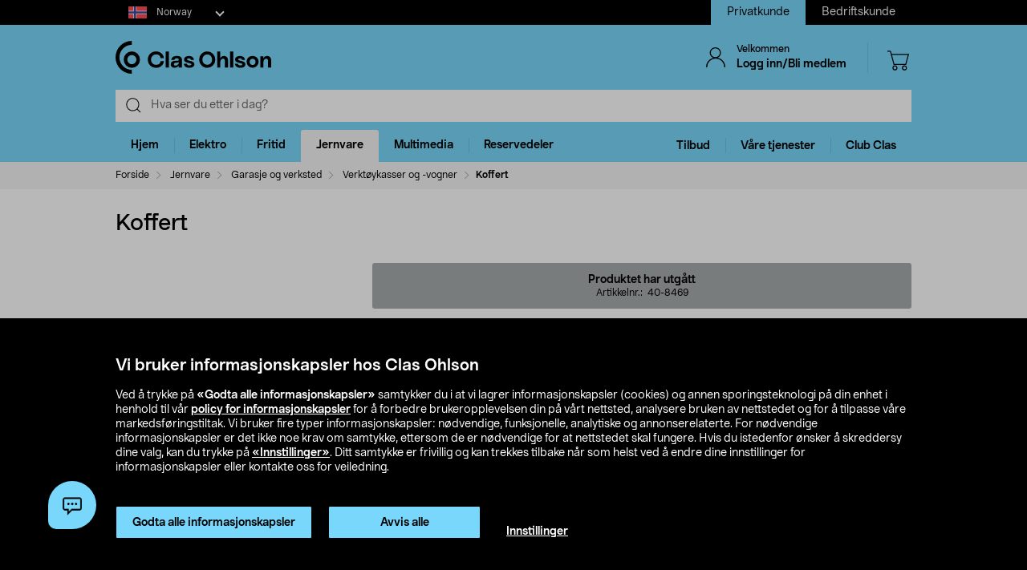

--- FILE ---
content_type: text/html;charset=UTF-8
request_url: https://www.clasohlson.com/no/Koffert/p/Pr314142000
body_size: 58288
content:
<!DOCTYPE html>
<html lang="no">
<head>
	<link rel="dns-prefetch" href="https://images.clasohlson.com">
	<link rel="prefetch" href="/no/_ui/build/images/icon-sprite.svg">
	<link rel="dns-prefetch" href="https://w76e66a6f.api.esales.apptus.cloud">
	<link rel="dns-prefetch" href="https://account.psplugin.com">
	<title>
		Koffert | Clas Ohlson</title>

	<meta http-equiv="Content-Type" content="text/html; charset=utf-8"/>
	<meta http-equiv="X-UA-Compatible" content="IE=edge">
	<meta charset="utf-8">
	<meta name="viewport" content="width=device-width, initial-scale=1">
	<meta name="format-detection" content="telephone=no">
	<link rel="canonical" href="https://www.clasohlson.com/no/Koffert/p/31-4142"/>
	<link rel="shortcut icon" type="image/x-icon" media="all" href="/no/_ui/build/images/favicon.ico" />
		<link rel="stylesheet" type="text/css" href="/no/_ui/build/css/common.min.css?6750" />
<link rel="stylesheet" type="text/css" href="/no/_ui/build/css/pdp.min.css?6750" />
		




  







<!-- GTM Common Scripts -->
<script>var dataLayer = dataLayer||[]; dataLayer.push({ 'event': 'commonAttributes','siteCountry': 'NO','siteLanguage': 'NO','pageType': 'product','clientType': 'b2c','clubclas': 'NO'}); </script><!-- GTM Common Scripts -->
<meta property="og:image" content="https://images.clasohlson.com/SE/logo/co_logotype_main_two_row.png" /><script src="https://livechat-clasohlson.connexone.co.uk/widget?connid=696921f4-9106-4fa0-88f1-7f8e359b5ae4" id='livechat-clasohlson' data-socket-uri="https://livechat-clasohlson.connexone.co.uk"></script><meta name="google-site-verification" content="uSHXM5JUz2H81ecIimcHfCd5M8V6ZOSAV4B_Sg1m05g" /><meta name="google-site-verification" content="OPlOGrlN0mfgdOlfu65QOBbKis7rxjE77wz_tOHEdDw" /><noscript><iframe src="https://www.googletagmanager.com/ns.html?id=GTM-KZ2H547"height="0" width="0" style="display:none;visibility:hidden"></iframe></noscript> <script>(function(w,d,s,l,i){w[l]=w[l]||[];w[l].push({'gtm.start':new Date().getTime(),event:'gtm.js'});var f=d.getElementsByTagName(s)[0],j=d.createElement(s),dl=l!='dataLayer'?'&l='+l:'';j.async=true;j.src='https://www.googletagmanager.com/gtm.js?id='+i+dl;f.parentNode.insertBefore(j,f);})(window,document,'script','dataLayer','GTM-KZ2H547');</script><style>div.cx-nudge, div[id^="cx-omni"], div[id^="cx-nudge"], div[class*="cx-webChat-nudge"], div[class*="cx-omni-publicIframe"] {   display: none !important; } </style><script async src="https://rum-static.pingdom.net/pa-58204d56052ded9785e0e2b0.js" integrity="sha384-muxPcHGCIy1cf+6opSS5k5EDRWBL3X09d7XxpPkXE5UGu8XaCEFmsc42MrYW5kmj" crossorigin="anonymous"></script>
	</head>	
<body class="js-before-page-load page-productDetails pageType-ProductPage template-pages-product-productLayout2Page  smartedit-page-uid-productDetails smartedit-page-uuid-eyJpdGVtSWQiOiJwcm9kdWN0RGV0YWlscyIsImNhdGFsb2dJZCI6ImNvLW5vQ29udGVudENhdGFsb2ciLCJjYXRhbG9nVmVyc2lvbiI6Ik9ubGluZSJ9 smartedit-catalog-version-uuid-co-noContentCatalog/Online  language-no">
<!-- Initialise ACC Object -->
<script>
	var ACC = { config: {} };
	var coConfig = {
		isLoggedIn: false
	};
</script>
	
	<main data-currency-iso-code="NOK">
			<nav class="skip-nav">
				<ul>
					<li><a class="skip skip-search" href="#js-site-search-input">Hopp til søk</a></li>
					<li><a class="skip skip-navigation" href="#skiptonavigation">Hopp til navigasjon</a></li>
					<li><a class="skip skip-content" href="#skip-to-content">Hopp til innhold</a></li>
					<li><a class="skip skip-footer" href="#footer">Hopp til footer</a></li>
					<li><a class="skip skip-categories" href="#product-facet">Hopp til produktkategorier</a></li>
					<li><a class="skip skip-productFilter" href="#plpFacetAccordions">Hopp til produktfilter</a></li>
					<li><a class="skip skip-productListing" href="#productListing">Hopp til produktlisten</a></li>
					<li><a class="skip skip-shortcut skip-cart" href="#cart" aria-label="Trykk Alt+C (Windows) eller Ctrl+Alt+C (Mac) for å åpne handlekurven" accesskey="C">Åpne handlekurv</a></li>
					<li><a class="skip skip-shortcut skip-login" href="#login" aria-label="Press Alt+L (Windows) or Ctrl+Option+L (Mac) to go to Login" accesskey="L">Åpne innlogging</a></li>
					<li><a class="skip skip-shortcut skip-add-to-cart" href="#addToCartButton" aria-label="Press Alt+A (Windows) or Ctrl+Option+A (Mac) to go to Login" accesskey="A">Legg produkt i handlekurven</a></li>
				</ul>
			</nav>


			<span class="apptusconfig" data-apptusMarket="NO" data-apptusClusterID="w76E66A6F" data-apptusHostBaseUrl="https://w76E66A6F.api.esales.apptus.cloud" ></span>
			
			<div class="yCmsContentSlot">
<div class="cookie-bar">
    <div id="js-cookie-notification" class="cookie-bar__container main__inner-wrapper hide">

      <div class="cookie-bar__content">
        <div class="cookie-bar__heading">Vi bruker informasjonskapsler hos Clas Ohlson</div>
        <div class="cookie-bar__description">
            Ved å trykke på <strong>«Godta alle informasjonskapsler»</strong> samtykker du i at vi lagrer informasjonskapsler (cookies) og annen sporingsteknologi på din enhet i henhold til vår <a href="/no/site-cookie-policy">policy for informasjonskapsler</a> for å forbedre brukeropplevelsen din på vårt nettsted, analysere bruken av nettstedet og for å tilpasse våre markedsføringstiltak. Vi bruker fire typer informasjonskapsler: nødvendige, funksjonelle, analytiske og annonserelaterte. For nødvendige informasjonskapsler er det ikke noe krav om samtykke, ettersom de er nødvendige for at nettstedet skal fungere. Hvis du istedenfor ønsker å skreddersy dine valg, kan du trykke på <a href="/no/site-cookie-policy#cookiesettings">«Innstillinger»</a>. Ditt samtykke er frivillig og kan trekkes tilbake når som helst ved å endre dine innstillinger for informasjonskapsler eller kontakte oss for veiledning.</div>
      </div>
      <div class="cookie-bar__actions">
        <div class="cookie-bar-btnwrap">
          <button class="js-cookie-notification-accept btn btn-primary" aria-hidden="true" data-dismiss="alert" type="button">
              <span class="btn-text">
                Godta alle informasjonskapsler</span>
          </button>
          <button class="js-reject-cookie btn btn-primary" aria-hidden="true" data-dismiss="alert" type="button">
              <span class="btn-text">
                Avvis alle</span>
          </button>
        </div>
        <a class="cookie-bar__link" href="/no/site-cookie-policy#cookiesettings">
          Innstillinger</a>
      </div>
    </div>
</div>
<div class="cookie-bar-overlay hide"></div></div><div class="js-header-parent header-parent">
	<header class="js-mainHeader">
		<div class="top-nav-Section">
			<div class="top-nav-container">
				<div class="yCmsComponent site-country-dorpdown">
<div class="country-selector dropdown-select co-dropdown">
        <div id="country-selector-label" class="dropdown-select-label sr-only">Select market</div>
        <div aria-controls="country-selector-menu" aria-expanded="false" aria-haspopup="listbox" aria-labelledby="country-selector-label" id="combo1" class="dropdown-select-input" role="combobox" tabindex="0"></div>
        <div class="dropdown-select-menu" role="listbox" id="country-selector-menu" aria-labelledby="country-selector-label" tabindex="-1">
                <a role="option" id="country-0" class="dropdown-select-option" aria-selected="false" href="https://www.clasohlson.com/no/" class="subMenuArrow" aria-label="Norway">                                                  
                            <svg class="countrylocale icon norway"><use xlink:href="/no/_ui/build/images/icon-sprite.svg#norway"></use></svg>
                            Norway</a>
                    <a role="option" id="country-1" class="dropdown-select-option" aria-selected="false" href="https://www.clasohlson.com/se/" class="subMenuArrow" aria-label="Sweden"> 
                                <svg class="countrylocale icon sweden"><use xlink:href="/no/_ui/build/images/icon-sprite.svg#sweden"></use></svg>
                                Sweden</a>
                        <a role="option" id="country-2" class="dropdown-select-option" aria-selected="false" href="https://www.clasohlson.com/fi/" class="subMenuArrow" aria-label="Finland"> 
                                <svg class="countrylocale icon finland"><use xlink:href="/no/_ui/build/images/icon-sprite.svg#finland"></use></svg>
                                Finland</a>
                        </div>
        </div>
</div><div class="yCmsComponent site-view">
<nav class="navigation  js_navigation--bottom js-enquire-offcanvas-navigation" role="navigation">
		<div class="navigation__overflow">
           	<ul class="nav__links nav-accounts nav__links--products js-offcanvas-links ">
				<li class="active"><span><a rel="nofollow" href="?SiteView=B2C">Privatkunde</a></span></li>
		<li><span><a rel="nofollow" href="?SiteView=B2B">Bedriftskunde</a></span></li>
		</ul>
		</div>
	</nav>
</div></div>
		</div>

		<nav class="navigation navigation--top main-header hidden-xs">
			<div class="row h-desktop-fixed">
				<div class="col-sm-7 col-md-5 site-logo">
					<div class="nav__left js-site-logo">
						<div class="yCmsComponent yComponentWrapper">
<div class="banner__component simple-banner">
	<a aria-label="Logo Clas Ohlson" class="mobile-logo-link clearfix" href="/no/">
				<!--<img title="Clas Ohlson" alt="Clas Ohlson" src="https://images.clasohlson.com/medias/sys_master/images/h75/hcc/9664280166430.svg">
				<img title="Clas Ohlson" alt="Clas Ohlson" src="/no/_ui/build/images/svgs/co-logo-new.svg">-->
				<svg class="icon co-logo">
					<use title="Clas Ohlson" alt="Clas Ohlson" xlink:href="/no/_ui/build/images/icon-sprite.svg#co-logo-new"/> 
				</svg>
			</a>
		</div></div></div>
				</div>

				<div class="col-sm-5 col-md-7 right-nav-links">
					<div class="nav__right  hidden-xs">
						<ul class="nav__links nav__links--shop_info">

							<li>
								<div class="nav__right">
									<ul class="nav__links nav__links--account">
										<li class="liOffcanvas">
												<a id="login" href="javascript:void(0)" class="js-open-login-flyout hidden-xs" title='Logg inn/Bli medlem'>
														<svg class="icon icon_user">
																<use xlink:href="/no/_ui/build/images/icon-sprite.svg#user" /> 
															</svg>
															<div class="sign-in-wrapper">
																<div class="sign-in-text">
																	Velkommen</div>
																Logg inn/Bli medlem</div>
														</a>
													</li>

												<li class="liOffcanvas hide"><a href="javascript:void(0)" class="js-open-login-flyout hidden-xs"
															title='Mine sider'>
															<svg class="icon icon_user">
																<use xlink:href="/no/_ui/build/images/icon-sprite.svg#user" /> </svg>
															<div class="sign-in-wrapper">
																<div class="sign-in-text">
																	Velkommen</div>
																
																<div class="loggedin-user-info">																		
																		</div>
																	</div>
														</a>
												</li>
										</ul>
								</div>
							</li>
							<li class="shopping-cart-link">
								<div class="col-sm-12 col-md-12 cart-details">
									<div class="yCmsContentSlot componentContainer">
<div class="yCmsComponent">
<script>
	var staticUrls={
 			defaultThumbnailUrl: 'https://images.clasohlson.com/_ui/responsive/assets/images/thumbnail_missing.png'
	}
</script>
<div class="nav-cart mini-cart-wrapper">
		<a id="cart" href="javascript:void(0)"
		class="mini-cart-link  header-icon"
		data-mini-cart-url="/no/cart/rollover/MiniCart"
		data-mini-cart-refresh-url="/no/cart/miniCart/SUBTOTAL"
		title ="Handlekurv"
		data-mini-cart-name="Handlekurv"
		data-mini-cart-empty-name="Tøm handlekurv"
		data-mini-cart-items-text="basket.items"
		>
			<svg class="icon shopping-bag"><use xlink:href="/no/_ui/build/images/icon-sprite.svg#shopping-bag"/> </svg>
			<div class="shopping-cart-wrapper hide">
				<div class="mini-cart-count js-mini-cart-count"><span class="nav-items-total">0<span class="items-desktop hidden-xs"></span></span></div>
				<div class="mini-cart-shopping hidden-xs">Handlekurv</div>
				<div class="mini-cart-price js-mini-cart-price"><span>0,00</span></div>
			</div>
		</a>
</div>

</div></div></div>
							</li>
							<li class="search-icon JsToggleSearch">
								<div class="header-icon"
									data-title='Søk her'>
									<svg class="icon search-sticky">
										<use xlink:href="/no/_ui/build/images/icon-sprite.svg#search-sticky" /> </svg>
								</div>
							</li>
						</ul>
					</div>
				</div>

			</div>
		</nav>
		<div class="hidden-xs hidden-sm js-secondaryNavAccount collapse"
			id="accNavComponentDesktopOne">
			<ul class="nav__links">

			</ul>
		</div>
		<div class="hidden-xs hidden-sm js-secondaryNavCompany collapse"
			id="accNavComponentDesktopTwo">
			<ul class="nav__links js-nav__links">

			</ul>
		</div>
		<nav class="navigation navigation--middle js-navigation--middle search-bar ">
			<div class="container-fluid search-fix-header">
				<div class="row">
					<div class="mobile__nav__row mobile__nav__row--table visible-xs">
						<div class="mobile__nav__row--table-group">
							<div class="mobile__nav__row--table-row mobile-header">
							<div
									class="mobile__nav__row--table-cell">
									<a
										class="mobile__nav__row--btn btn mobile__nav__row--btn-menu js-close-sm-navigation header-icon"
										type="button" aria-label="Menu icon"> <svg class="icon hamburger">
											<use xlink:href="/no/_ui/build/images/icon-sprite.svg#hamburger" /> </svg>
									</a>
								</div>

								<div class="mobile__nav__row--table-cell">
									<button
											aria-label="Search icon"
											class="mobile__nav__row--btn btn mobile__nav__row--btn-search js-xs-search header-icon"
											type="button">
											<svg class="icon search-sticky">
												<use xlink:href="/no/_ui/build/images/icon-sprite.svg#search-sticky" /> </svg>
										</button>
									</div>
							<div
									class="mobile__nav__row--table-cell branding-mobile">
									<div class="js-mobile-logo mobile-logo">
										<div class="yCmsComponent yComponentWrapper">
<div class="banner__component simple-banner">
	<a aria-label="Logo Clas Ohlson" class="mobile-logo-link clearfix" href="/no/">
				<!--<img title="Clas Ohlson" alt="Clas Ohlson" src="https://images.clasohlson.com/medias/sys_master/images/h75/hcc/9664280166430.svg">
				<img title="Clas Ohlson" alt="Clas Ohlson" src="/no/_ui/build/images/svgs/co-logo-new.svg">-->
				<svg class="icon co-logo">
					<use title="Clas Ohlson" alt="Clas Ohlson" xlink:href="/no/_ui/build/images/icon-sprite.svg#co-logo-new"/> 
				</svg>
			</a>
		</div></div></div>
								</div>
								<div class="mobile__nav__row--table-cell">
									<a href="javascript:void(0)"
										class="js-open-login-flyout mobile__nav__row--btn btn mobile__nav__row--btn-user  header-icon" title='Logg inn/Bli medlem'>
										<svg class="icon icon_user">
											<use xlink:href="/no/_ui/build/images/icon-sprite.svg#user" /> </svg>
									</a>
										<a href="javascript:void(0)" class="js-open-login-flyout mobile__nav__row--btn btn mobile__nav__row--btn-user  header-icon hide"
											title='Mine sider'>
											<svg class="icon icon_user">
												<use xlink:href="/no/_ui/build/images/icon-sprite.svg#user" /> </svg>
										</a>
								</div>
								<div class="yCmsContentSlot miniCartSlot componentContainer mobile__nav__row--table">
<div class="yCmsComponent mobile__nav__row--table-cell">
<script>
	var staticUrls={
 			defaultThumbnailUrl: 'https://images.clasohlson.com/_ui/responsive/assets/images/thumbnail_missing.png'
	}
</script>
<div class="nav-cart mini-cart-wrapper">
		<a id="cart" href="javascript:void(0)"
		class="mini-cart-link  header-icon"
		data-mini-cart-url="/no/cart/rollover/MiniCart"
		data-mini-cart-refresh-url="/no/cart/miniCart/SUBTOTAL"
		title ="Handlekurv"
		data-mini-cart-name="Handlekurv"
		data-mini-cart-empty-name="Tøm handlekurv"
		data-mini-cart-items-text="basket.items"
		>
			<svg class="icon shopping-bag"><use xlink:href="/no/_ui/build/images/icon-sprite.svg#shopping-bag"/> </svg>
			<div class="shopping-cart-wrapper hide">
				<div class="mini-cart-count js-mini-cart-count"><span class="nav-items-total">0<span class="items-desktop hidden-xs"></span></span></div>
				<div class="mini-cart-shopping hidden-xs">Handlekurv</div>
				<div class="mini-cart-price js-mini-cart-price"><span>0,00</span></div>
			</div>
		</a>
</div>

</div></div></div>
						</div>
					</div>
				</div>
				<div class="row desktop__nav">
					<div class="nav__left js-mobile-search  mobile-breadcrumb ">
						<div class="col-sm-12 no-pad">
							<div class="sticky-wrapper">
							    <div class="searchflyout-overlay hide"></div>
								<div class="site-search active" id="sitesearch">
								<!-- search flyout overlay start -->
								
								<!-- search flyout overlay end -->
									<div class="yCmsComponent">
<div class="ui-front">
    <form name="search_form_SearchBox" method="get"
        action="/no/search">
        <input type="hidden" data-attr="Skriv minst tre bokstaver" class="search-suggestion-label">
        <div class="input-group">
            <span class="input-group-btn hidden-xs">
                <div class="btn btn-link js_search_button" type="submit" data-nosearch-url='/no/search?text=noSearchResult'>
                        <svg class="icon search-icon"><use xlink:href="/no/_ui/build/images/icon-sprite.svg#search-icon"/> </svg>
                    </div>
                </span>
 
            <label class="sr-only" for="js-site-search-input">Search</label>
                <input type="text" id="js-site-search-input"
                    class="form-control js-site-search-input typeahead ui-autocomplete-input"  data-placeholder="Hva ser du etter i dag?"  name="text" value=""
                    maxlength="100" placeholder="Hva ser du etter i dag?"
                    data-options="{
                        &#034;autocompleteUrl&#034; : &#034;/no/search/autocomplete/SearchBox&#034;,
                        &#034;minCharactersBeforeRequest&#034; : &#034;3&#034;,
                        &#034;waitTimeBeforeRequest&#034; : &#034;500&#034;,
                        &#034;displayProductImages&#034; : &#034;true&#034;
                    }" spellcheck="false">
                
            <span class="input-group-btn">
                <button type="button" class="btn btn-link search-close-btn js_search_close JsToggleSearch" aria-label="Search close icon">
                        <svg class="icon cross search-close">
                            <use xlink:href="/no/_ui/build/images/icon-sprite.svg#cross"/> 
                        </svg>
                    </button>
                </span>
        </div>
    </form>
    <!--<div class="placeholder JsToggleSearch hidden-sm hidden-xs">
        <div class="cross-link"></div>        
    </div>-->
    
</div></div></div>
							</div>
						</div>
					</div>
					<div class="nav__right col-xs-6 col-xs-6 hidden-xs"></div>
				</div>
			</div>
		</nav>
		<a id="skiptonavigation"></a>
		<div class="menu-overlay">

</div>
<nav id="navigation" class="navigation navigation-menu-bar navigation--bottom js_navigation--bottom js-enquire-offcanvas-navigation clearfix" role="navigation">
<ul class="mobile-nav-top hidden-lg hidden-md js-mobile-user-group hidden-md hidden-lg">
			
			<li class="js-enquire-sub-close nav-back">
					<span class="back-arrow"></span>					
			</li>
		<li class="nav-center-text ">
				<span class="nav-co-logo"><svg class="icon co-logo nav-co-logo"><use xlink:href="/no/_ui/build/images/icon-sprite.svg#co-logo-new"/> </svg></span>
		</li>
		<li class="nav-header-title">
			<span>

			</span>
		</li>
		<li class="js-close-sm-navigation nav-close-btn">
			<span class="close-nav"></span>
		</li>
		<li></li>
</ul>
<div class="navigation__overflow">
	<ul class="header mainNavigation clubMenu nav__links nav__links--products js-offcanvas-links">
		<li class="auto nav__links--primary nav__links--primary-has__sub js-enquire-has-sub-new">
					<a href="/no/Hjem/c/1035" aria-haspopup="true" aria-expanded="false" class="nav__link--drill__down js_nav__link--drill__down" onclick="/*dataLayer.push({'event': 'interaction','eventCategory': 'Header Navigation','eventAction': 'Tab selection','eventLabel': 'Hjem'});*/">Hjem</a>
					
					<div class=" firstLavel sub__navigation js_sub__navigation">
					<div class="scroll-more-nav"> 
					<div class="flyoutInner">
							<ul class="mainLevel">
								<li class="sub-cat-parent parent-category-link">
									<div class="nav-sub-category-title">
										<a href="/no/Hjem/c/1035">Alt innen&nbsp;Hjem</a>
									</div>
								</li>
								<li class="sub-cat-parent">
										<div class="js-nav-sub-category-title nav-sub-category-title addcollapse collapsed" role="button"  href="#1441" aria-expanded="false">
													<a href="/no/Hjem/Baderom/c/1441">Baderom</a>
											</div>
										
										<div id="1441" class="flyoutContent secondLevel collapse">
												<div class="flyoutInner">
													<ul class="thirdLevel-1">
														<li class="hidden-md hidden-lg">								
																<a class="active" href="/no/Hjem/Baderom/c/1441"><span class="third-mb-menu">Alt innen&nbsp;Baderom</span></a>												
															</li>
														<li><a href="/no/Hjem/Baderom/Baderoms--og-sminkeoppbevaring/c/2750"><span class="third-mb-menu">Baderoms- og sminkeoppbevaring</span></a></li>
															<li><a href="/no/Hjem/Baderom/Baderomshyller-og-dusjhyller/c/2112"><span class="third-mb-menu">Baderomshyller og dusjhyller</span></a></li>
															<li><a href="/no/Hjem/Baderom/Baderomstilbehør/c/1921"><span class="third-mb-menu">Baderomstilbehør</span></a></li>
															<li><a href="/no/Hjem/Baderom/Badstuetilbehør/c/2273"><span class="third-mb-menu">Badstuetilbehør</span></a></li>
															<li><a href="/no/Hjem/Baderom/Dusjforheng-og-tilbehør/c/2482"><span class="third-mb-menu">Dusjforheng og tilbehør</span></a></li>
															<li><a href="/no/Hjem/Baderom/Dusjhoder-og-dusjsett/c/1070"><span class="third-mb-menu">Dusjhoder og dusjsett</span></a></li>
															<li><a href="/no/Hjem/Baderom/Hygieneartikler/c/1433"><span class="third-mb-menu">Hygieneartikler</span></a></li>
															<li><a href="/no/Hjem/Baderom/Håndkleholdere-og-badekroker/c/1445"><span class="third-mb-menu">Håndkleholdere og badekroker</span></a></li>
															<li><a href="/no/Hjem/Baderom/Sminkespeil/c/2969"><span class="third-mb-menu">Sminkespeil</span></a></li>
															<li><a href="/no/Hjem/Baderom/Smykkeoppbevaring/c/3000"><span class="third-mb-menu">Smykkeoppbevaring</span></a></li>
															<li><a href="/no/Hjem/Baderom/Toalettbørster-og--rengjøring/c/2484"><span class="third-mb-menu">Toalettbørster og -rengjøring</span></a></li>
															<li><a href="/no/Hjem/Baderom/Toalettrullholdere/c/2925"><span class="third-mb-menu">Toalettrullholdere</span></a></li>
															<li><a href="/no/Hjem/Baderom/Toalettseter/c/1074"><span class="third-mb-menu">Toalettseter</span></a></li>
															<li><a href="/no/Hjem/Baderom/Vindusfilm-og-innsynsskjerming/c/2486"><span class="third-mb-menu">Vindusfilm og innsynsskjerming</span></a></li>
															</ul>
												</div>												
											</div>
										</li>
									
								<li class="sub-cat-parent">
										<div class="js-nav-sub-category-title nav-sub-category-title addcollapse collapsed" role="button"  href="#2124" aria-expanded="false">
													<a href="/no/Hjem/Interiør-og-dekorasjoner/c/2124">Interiør og dekorasjoner</a>
											</div>
										
										<div id="2124" class="flyoutContent secondLevel collapse">
												<div class="flyoutInner">
													<ul class="thirdLevel-1">
														<li class="hidden-md hidden-lg">								
																<a class="active" href="/no/Hjem/Interiør-og-dekorasjoner/c/2124"><span class="third-mb-menu">Alt innen&nbsp;Interiør og dekorasjoner</span></a>												
															</li>
														<li><a href="/no/Hjem/Interiør-og-dekorasjoner/Bildekroker/c/2127"><span class="third-mb-menu">Bildekroker</span></a></li>
															<li><a href="/no/Hjem/Interiør-og-dekorasjoner/Duft-og-aroma/c/2707"><span class="third-mb-menu">Duft og aroma</span></a></li>
															<li><a href="/no/Hjem/Interiør-og-dekorasjoner/Festdekorasjoner/c/2461"><span class="third-mb-menu">Festdekorasjoner</span></a></li>
															<li><a href="/no/Hjem/Interiør-og-dekorasjoner/Gardiner-og-rullegardiner/c/2286"><span class="third-mb-menu">Gardiner og rullegardiner</span></a></li>
															<li><a href="/no/Hjem/Interiør-og-dekorasjoner/Gaveinnpakning/c/1916"><span class="third-mb-menu">Gaveinnpakning</span></a></li>
															<li><a href="/no/Hjem/Interiør-og-dekorasjoner/Godteri/c/2596"><span class="third-mb-menu">Godteri</span></a></li>
															<li><a href="/no/Hjem/Interiør-og-dekorasjoner/Gulvtepper-og-matter/c/2775"><span class="third-mb-menu">Gulvtepper og matter</span></a></li>
															<li><a href="/no/Hjem/Interiør-og-dekorasjoner/Jul/c/1574"><span class="third-mb-menu">Jul</span></a></li>
															<li><a href="/no/Hjem/Interiør-og-dekorasjoner/Kunstige-planter/c/2606"><span class="third-mb-menu">Kunstige planter</span></a></li>
															<li><a href="/no/Hjem/Interiør-og-dekorasjoner/LED-lys/c/1403"><span class="third-mb-menu">LED-lys</span></a></li>
															<li><a href="/no/Hjem/Interiør-og-dekorasjoner/Levende-lys/c/2931"><span class="third-mb-menu">Levende lys</span></a></li>
															<li><a href="/no/Hjem/Interiør-og-dekorasjoner/Lykter-og-lysestaker/c/2108"><span class="third-mb-menu">Lykter og lysestaker</span></a></li>
															<li><a href="/no/Hjem/Interiør-og-dekorasjoner/Passepartout/c/1917"><span class="third-mb-menu">Passepartout</span></a></li>
															<li><a href="/no/Hjem/Interiør-og-dekorasjoner/Plakater-og-postere/c/1918"><span class="third-mb-menu">Plakater og postere</span></a></li>
															<li><a href="/no/Hjem/Interiør-og-dekorasjoner/Puter-og-pledd/c/2601"><span class="third-mb-menu">Puter og pledd</span></a></li>
															<li><a href="/no/Hjem/Interiør-og-dekorasjoner/Rammer/c/1489"><span class="third-mb-menu">Rammer</span></a></li>
															<li><a href="/no/Hjem/Interiør-og-dekorasjoner/Småmøbler-og-speil/c/2599"><span class="third-mb-menu">Småmøbler og speil</span></a></li>
															<li><a href="/no/Hjem/Interiør-og-dekorasjoner/Vedkurver-og-peistilbehør/c/2308"><span class="third-mb-menu">Vedkurver og peistilbehør</span></a></li>
															<li><a href="/no/Hjem/Interiør-og-dekorasjoner/Veggklokker-og-tilbehør/c/1237"><span class="third-mb-menu">Veggklokker og tilbehør</span></a></li>
															</ul>
												</div>												
											</div>
										</li>
									
								<li class="sub-cat-parent">
										<div class="js-nav-sub-category-title nav-sub-category-title addcollapse collapsed" role="button"  href="#1408" aria-expanded="false">
													<a href="/no/Hjem/Kjøkkenapparater/c/1408">Kjøkkenapparater</a>
											</div>
										
										<div id="1408" class="flyoutContent secondLevel collapse">
												<div class="flyoutInner">
													<ul class="thirdLevel-1">
														<li class="hidden-md hidden-lg">								
																<a class="active" href="/no/Hjem/Kjøkkenapparater/c/1408"><span class="third-mb-menu">Alt innen&nbsp;Kjøkkenapparater</span></a>												
															</li>
														<li><a href="/no/Hjem/Kjøkkenapparater/Airfryer/c/2741"><span class="third-mb-menu">Airfryer</span></a></li>
															<li><a href="/no/Hjem/Kjøkkenapparater/Blendere-og-stavmiksere/c/1961"><span class="third-mb-menu">Blendere og stavmiksere</span></a></li>
															<li><a href="/no/Hjem/Kjøkkenapparater/Bord--og-smørbrødgriller/c/2102"><span class="third-mb-menu">Bord- og smørbrødgriller</span></a></li>
															<li><a href="/no/Hjem/Kjøkkenapparater/Brødristere/c/1411"><span class="third-mb-menu">Brødristere</span></a></li>
															<li><a href="/no/Hjem/Kjøkkenapparater/Eggkokere/c/1413"><span class="third-mb-menu">Eggkokere</span></a></li>
															<li><a href="/no/Hjem/Kjøkkenapparater/Håndmikser/c/1423"><span class="third-mb-menu">Håndmikser</span></a></li>
															<li><a href="/no/Hjem/Kjøkkenapparater/Ismaskiner-og-tilbehør/c/1421"><span class="third-mb-menu">Ismaskiner og tilbehør</span></a></li>
															<li><a href="/no/Hjem/Kjøkkenapparater/Juicepresser-&-saftsentrifuger/c/1424"><span class="third-mb-menu">Juicepresser & saftsentrifuger</span></a></li>
															<li><a href="/no/Hjem/Kjøkkenapparater/Kaffekverner/c/2917"><span class="third-mb-menu">Kaffekverner</span></a></li>
															<li><a href="/no/Hjem/Kjøkkenapparater/Kaffemaskiner/c/2918"><span class="third-mb-menu">Kaffemaskiner</span></a></li>
															<li><a href="/no/Hjem/Kjøkkenapparater/Kaffetraktere-og-kaffebryggere/c/1409"><span class="third-mb-menu">Kaffetraktere og kaffebryggere</span></a></li>
															<li><a href="/no/Hjem/Kjøkkenapparater/Kjøkkenmaskiner/c/1425"><span class="third-mb-menu">Kjøkkenmaskiner</span></a></li>
															<li><a href="/no/Hjem/Kjøkkenapparater/Kokeplater-og-miniovner/c/1419"><span class="third-mb-menu">Kokeplater og miniovner</span></a></li>
															<li><a href="/no/Hjem/Kjøkkenapparater/Kullsyremaskiner-og-smaker/c/2037"><span class="third-mb-menu">Kullsyremaskiner og smaker</span></a></li>
															<li><a href="/no/Hjem/Kjøkkenapparater/Mikrobølgeovn/c/1418"><span class="third-mb-menu">Mikrobølgeovn</span></a></li>
															<li><a href="/no/Hjem/Kjøkkenapparater/Riskokere/c/1417"><span class="third-mb-menu">Riskokere</span></a></li>
															<li><a href="/no/Hjem/Kjøkkenapparater/Slow-cookere-og-multicookere/c/1581"><span class="third-mb-menu">Slow cookere og multicookere</span></a></li>
															<li><a href="/no/Hjem/Kjøkkenapparater/Vaffeljern/c/1414"><span class="third-mb-menu">Vaffeljern</span></a></li>
															<li><a href="/no/Hjem/Kjøkkenapparater/Vakuummaskiner-og--poser/c/2578"><span class="third-mb-menu">Vakuummaskiner og -poser</span></a></li>
															<li><a href="/no/Hjem/Kjøkkenapparater/Vannkokere/c/1410"><span class="third-mb-menu">Vannkokere</span></a></li>
															<li><a href="/no/Hjem/Kjøkkenapparater/Øvrige-kjøkkenmaskiner/c/2388"><span class="third-mb-menu">Øvrige kjøkkenmaskiner</span></a></li>
															</ul>
												</div>												
											</div>
										</li>
									
								<li class="sub-cat-parent">
										<div class="js-nav-sub-category-title nav-sub-category-title addcollapse collapsed" role="button"  href="#2927" aria-expanded="false">
													<a href="/no/Hjem/Kjøkkenutstyr/c/2927">Kjøkkenutstyr</a>
											</div>
										
										<div id="2927" class="flyoutContent secondLevel collapse">
												<div class="flyoutInner">
													<ul class="thirdLevel-1">
														<li class="hidden-md hidden-lg">								
																<a class="active" href="/no/Hjem/Kjøkkenutstyr/c/2927"><span class="third-mb-menu">Alt innen&nbsp;Kjøkkenutstyr</span></a>												
															</li>
														<li><a href="/no/Hjem/Kjøkkenutstyr/Bakeboller/c/2076"><span class="third-mb-menu">Bakeboller</span></a></li>
															<li><a href="/no/Hjem/Kjøkkenutstyr/Baketilbehør/c/1981"><span class="third-mb-menu">Baketilbehør</span></a></li>
															<li><a href="/no/Hjem/Kjøkkenutstyr/Drinktilbehør/c/1843"><span class="third-mb-menu">Drinktilbehør</span></a></li>
															<li><a href="/no/Hjem/Kjøkkenutstyr/Engangs--og-flergangsartikler/c/1401"><span class="third-mb-menu">Engangs- og flergangsartikler</span></a></li>
															<li><a href="/no/Hjem/Kjøkkenutstyr/Gryter-og-kasseroller/c/2919"><span class="third-mb-menu">Gryter og kasseroller</span></a></li>
															<li><a href="/no/Hjem/Kjøkkenutstyr/Ildfaste-former-og-bakeformer/c/1984"><span class="third-mb-menu">Ildfaste former og bakeformer</span></a></li>
															<li><a href="/no/Hjem/Kjøkkenutstyr/Kjøkkenkniver/c/2048"><span class="third-mb-menu">Kjøkkenkniver</span></a></li>
															<li><a href="/no/Hjem/Kjøkkenutstyr/Kjøkkenredskaper/c/2504"><span class="third-mb-menu">Kjøkkenredskaper</span></a></li>
															<li><a href="/no/Hjem/Kjøkkenutstyr/Kjøkkentermometre-og--timere/c/1397"><span class="third-mb-menu">Kjøkkentermometre og -timere</span></a></li>
															<li><a href="/no/Hjem/Kjøkkenutstyr/Kjøkkenvekter-og-måleredskaper/c/1974"><span class="third-mb-menu">Kjøkkenvekter og måleredskaper</span></a></li>
															<li><a href="/no/Hjem/Kjøkkenutstyr/Oppvaskstativ/c/1459"><span class="third-mb-menu">Oppvaskstativ</span></a></li>
															<li><a href="/no/Hjem/Kjøkkenutstyr/Servering/c/2926"><span class="third-mb-menu">Servering</span></a></li>
															<li><a href="/no/Hjem/Kjøkkenutstyr/Servietter/c/1992"><span class="third-mb-menu">Servietter</span></a></li>
															<li><a href="/no/Hjem/Kjøkkenutstyr/Siler-og-dørslag/c/1831"><span class="third-mb-menu">Siler og dørslag</span></a></li>
															<li><a href="/no/Hjem/Kjøkkenutstyr/Skjæreunderlag/c/2049"><span class="third-mb-menu">Skjæreunderlag</span></a></li>
															<li><a href="/no/Hjem/Kjøkkenutstyr/Skrell,-hakk-og-riv/c/2502"><span class="third-mb-menu">Skrell, hakk og riv</span></a></li>
															<li><a href="/no/Hjem/Kjøkkenutstyr/Stekepanner/c/1406"><span class="third-mb-menu">Stekepanner</span></a></li>
															<li><a href="/no/Hjem/Kjøkkenutstyr/Stekespader/c/2505"><span class="third-mb-menu">Stekespader</span></a></li>
															<li><a href="/no/Hjem/Kjøkkenutstyr/Te--og-kaffetilbehør/c/1407"><span class="third-mb-menu">Te- og kaffetilbehør</span></a></li>
															<li><a href="/no/Hjem/Kjøkkenutstyr/Øvrig-kjøkkentilbehør/c/1396"><span class="third-mb-menu">Øvrig kjøkkentilbehør</span></a></li>
															</ul>
												</div>												
											</div>
										</li>
									
								<li class="sub-cat-parent">
										<div class="js-nav-sub-category-title nav-sub-category-title addcollapse collapsed" role="button"  href="#1463" aria-expanded="false">
													<a href="/no/Hjem/Kontor/c/1463">Kontor</a>
											</div>
										
										<div id="1463" class="flyoutContent secondLevel collapse">
												<div class="flyoutInner">
													<ul class="thirdLevel-1">
														<li class="hidden-md hidden-lg">								
																<a class="active" href="/no/Hjem/Kontor/c/1463"><span class="third-mb-menu">Alt innen&nbsp;Kontor</span></a>												
															</li>
														<li><a href="/no/Hjem/Kontor/Gavekort/c/2559"><span class="third-mb-menu">Gavekort</span></a></li>
															<li><a href="/no/Hjem/Kontor/Hullslag-og-stiftemaskiner/c/1885"><span class="third-mb-menu">Hullslag og stiftemaskiner</span></a></li>
															<li><a href="/no/Hjem/Kontor/Kabelskjulere-og-kabelholdere/c/2989"><span class="third-mb-menu">Kabelskjulere og kabelholdere</span></a></li>
															<li><a href="/no/Hjem/Kontor/Kalendere/c/1879"><span class="third-mb-menu">Kalendere</span></a></li>
															<li><a href="/no/Hjem/Kontor/Kalkulatorer/c/1897"><span class="third-mb-menu">Kalkulatorer</span></a></li>
															<li><a href="/no/Hjem/Kontor/Kontorrekvisita/c/1881"><span class="third-mb-menu">Kontorrekvisita</span></a></li>
															<li><a href="/no/Hjem/Kontor/Kontortape-og--lim/c/1902"><span class="third-mb-menu">Kontortape og -lim</span></a></li>
															<li><a href="/no/Hjem/Kontor/Lamineringsmaskiner-og--ark/c/1896"><span class="third-mb-menu">Lamineringsmaskiner og -ark</span></a></li>
															<li><a href="/no/Hjem/Kontor/Makuleringsmaskiner/c/1471"><span class="third-mb-menu">Makuleringsmaskiner</span></a></li>
															<li><a href="/no/Hjem/Kontor/Merkemaskiner/c/1472"><span class="third-mb-menu">Merkemaskiner</span></a></li>
															<li><a href="/no/Hjem/Kontor/Notatbøker-og-Post-its/c/1468"><span class="third-mb-menu">Notatbøker og Post-its</span></a></li>
															<li><a href="/no/Hjem/Kontor/Oppslagstavler-og-tilbehør/c/2999"><span class="third-mb-menu">Oppslagstavler og tilbehør</span></a></li>
															<li><a href="/no/Hjem/Kontor/Pakker-og-emballasje/c/1872"><span class="third-mb-menu">Pakker og emballasje</span></a></li>
															<li><a href="/no/Hjem/Kontor/Papirkuttere/c/1731"><span class="third-mb-menu">Papirkuttere</span></a></li>
															<li><a href="/no/Hjem/Kontor/Penner/c/1467"><span class="third-mb-menu">Penner</span></a></li>
															<li><a href="/no/Hjem/Kontor/Permer-og-dokumentoppbevaring/c/1855"><span class="third-mb-menu">Permer og dokumentoppbevaring</span></a></li>
															<li><a href="/no/Hjem/Kontor/Sakser/c/1900"><span class="third-mb-menu">Sakser</span></a></li>
															<li><a href="/no/Hjem/Kontor/Skrivebordsoppbevaring/c/1869"><span class="third-mb-menu">Skrivebordsoppbevaring</span></a></li>
															<li><a href="/no/Hjem/Kontor/Whiteboard-og-tilbehør/c/1878"><span class="third-mb-menu">Whiteboard og tilbehør</span></a></li>
															</ul>
												</div>												
											</div>
										</li>
									
								<li class="sub-cat-parent">
										<div class="js-nav-sub-category-title nav-sub-category-title addcollapse collapsed" role="button"  href="#1949" aria-expanded="false">
													<a href="/no/Hjem/Kropp-og-velvære/c/1949">Kropp og velvære</a>
											</div>
										
										<div id="1949" class="flyoutContent secondLevel collapse">
												<div class="flyoutInner">
													<ul class="thirdLevel-1">
														<li class="hidden-md hidden-lg">								
																<a class="active" href="/no/Hjem/Kropp-og-velvære/c/1949"><span class="third-mb-menu">Alt innen&nbsp;Kropp og velvære</span></a>												
															</li>
														<li><a href="/no/Hjem/Kropp-og-velvære/Baderomsvekter/c/1442"><span class="third-mb-menu">Baderomsvekter</span></a></li>
															<li><a href="/no/Hjem/Kropp-og-velvære/Barberblad/c/1926"><span class="third-mb-menu">Barberblad</span></a></li>
															<li><a href="/no/Hjem/Kropp-og-velvære/Barberhøvler/c/1925"><span class="third-mb-menu">Barberhøvler</span></a></li>
															<li><a href="/no/Hjem/Kropp-og-velvære/Barbermaskiner/c/1924"><span class="third-mb-menu">Barbermaskiner</span></a></li>
															<li><a href="/no/Hjem/Kropp-og-velvære/Blodtrykksmålere/c/1954"><span class="third-mb-menu">Blodtrykksmålere</span></a></li>
															<li><a href="/no/Hjem/Kropp-og-velvære/Elektrisk-tannbørste/c/1932"><span class="third-mb-menu">Elektrisk tannbørste</span></a></li>
															<li><a href="/no/Hjem/Kropp-og-velvære/Epilatorer-og-ladyshavers/c/1927"><span class="third-mb-menu">Epilatorer og ladyshavers</span></a></li>
															<li><a href="/no/Hjem/Kropp-og-velvære/Febertermometer/c/1434"><span class="third-mb-menu">Febertermometer</span></a></li>
															<li><a href="/no/Hjem/Kropp-og-velvære/Helseprodukter/c/2759"><span class="third-mb-menu">Helseprodukter</span></a></li>
															<li><a href="/no/Hjem/Kropp-og-velvære/Hudpleieapparater/c/2764"><span class="third-mb-menu">Hudpleieapparater</span></a></li>
															<li><a href="/no/Hjem/Kropp-og-velvære/Hånd--og-fotpleie/c/1951"><span class="third-mb-menu">Hånd- og fotpleie</span></a></li>
															<li><a href="/no/Hjem/Kropp-og-velvære/Hårfønere/c/1943"><span class="third-mb-menu">Hårfønere</span></a></li>
															<li><a href="/no/Hjem/Kropp-og-velvære/Hårklipping/c/1437"><span class="third-mb-menu">Hårklipping</span></a></li>
															<li><a href="/no/Hjem/Kropp-og-velvære/IPL-hårfjerning/c/2607"><span class="third-mb-menu">IPL hårfjerning</span></a></li>
															<li><a href="/no/Hjem/Kropp-og-velvære/Lysterapi/c/2605"><span class="third-mb-menu">Lysterapi</span></a></li>
															<li><a href="/no/Hjem/Kropp-og-velvære/Massasjeapparater/c/1950"><span class="third-mb-menu">Massasjeapparater</span></a></li>
															<li><a href="/no/Hjem/Kropp-og-velvære/Munndusjer-og-tilbehør/c/2120"><span class="third-mb-menu">Munndusjer og tilbehør</span></a></li>
															<li><a href="/no/Hjem/Kropp-og-velvære/Nesehårtrimmer/c/1930"><span class="third-mb-menu">Nesehårtrimmer</span></a></li>
															<li><a href="/no/Hjem/Kropp-og-velvære/Rettetang-og-krølltang/c/1944"><span class="third-mb-menu">Rettetang og krølltang</span></a></li>
															<li><a href="/no/Hjem/Kropp-og-velvære/Skjeggtrimmere/c/2945"><span class="third-mb-menu">Skjeggtrimmere</span></a></li>
															<li><a href="/no/Hjem/Kropp-og-velvære/Tannbørstehoder/c/1934"><span class="third-mb-menu">Tannbørstehoder</span></a></li>
															<li><a href="/no/Hjem/Kropp-og-velvære/Varmebørster/c/2815"><span class="third-mb-menu">Varmebørster</span></a></li>
															<li><a href="/no/Hjem/Kropp-og-velvære/Varmetepper-og--puter/c/2765"><span class="third-mb-menu">Varmetepper og -puter</span></a></li>
															</ul>
												</div>												
											</div>
										</li>
									
								<li class="sub-cat-parent">
										<div class="js-nav-sub-category-title nav-sub-category-title addcollapse collapsed" role="button"  href="#1677" aria-expanded="false">
													<a href="/no/Hjem/Matoppbevaring/c/1677">Matoppbevaring</a>
											</div>
										
										<div id="1677" class="flyoutContent secondLevel collapse">
												<div class="flyoutInner">
													<ul class="thirdLevel-1">
														<li class="hidden-md hidden-lg">								
																<a class="active" href="/no/Hjem/Matoppbevaring/c/1677"><span class="third-mb-menu">Alt innen&nbsp;Matoppbevaring</span></a>												
															</li>
														<li><a href="/no/Hjem/Matoppbevaring/Bakepapir,-folie-og-poser/c/1980"><span class="third-mb-menu">Bakepapir, folie og poser</span></a></li>
															<li><a href="/no/Hjem/Matoppbevaring/Bestikkskuffer/c/2921"><span class="third-mb-menu">Bestikkskuffer</span></a></li>
															<li><a href="/no/Hjem/Matoppbevaring/Bokser-og-glasskrukker/c/2503"><span class="third-mb-menu">Bokser og glasskrukker</span></a></li>
															<li><a href="/no/Hjem/Matoppbevaring/Etiketter/c/2920"><span class="third-mb-menu">Etiketter</span></a></li>
															<li><a href="/no/Hjem/Matoppbevaring/Flasker/c/2778"><span class="third-mb-menu">Flasker</span></a></li>
															<li><a href="/no/Hjem/Matoppbevaring/Isformer-og-fryseroppbevaring/c/2922"><span class="third-mb-menu">Isformer og fryseroppbevaring</span></a></li>
															<li><a href="/no/Hjem/Matoppbevaring/Kjøleskapsoppbevaring/c/2761"><span class="third-mb-menu">Kjøleskapsoppbevaring</span></a></li>
															<li><a href="/no/Hjem/Matoppbevaring/Matbokser/c/1390"><span class="third-mb-menu">Matbokser</span></a></li>
															</ul>
												</div>												
											</div>
										</li>
									
								<li class="sub-cat-parent">
										<div class="js-nav-sub-category-title nav-sub-category-title addcollapse collapsed" role="button"  href="#1844" aria-expanded="false">
													<a href="/no/Hjem/Oppbevaring-og-organisering/c/1844">Oppbevaring og organisering</a>
											</div>
										
										<div id="1844" class="flyoutContent secondLevel collapse">
												<div class="flyoutInner">
													<ul class="thirdLevel-1">
														<li class="hidden-md hidden-lg">								
																<a class="active" href="/no/Hjem/Oppbevaring-og-organisering/c/1844"><span class="third-mb-menu">Alt innen&nbsp;Oppbevaring og organisering</span></a>												
															</li>
														<li><a href="/no/Hjem/Oppbevaring-og-organisering/Flyttekasser-og-emballasje/c/1845"><span class="third-mb-menu">Flyttekasser og emballasje</span></a></li>
															<li><a href="/no/Hjem/Oppbevaring-og-organisering/Klappbokser/c/2492"><span class="third-mb-menu">Klappbokser</span></a></li>
															<li><a href="/no/Hjem/Oppbevaring-og-organisering/Klesoppbevaring/c/1850"><span class="third-mb-menu">Klesoppbevaring</span></a></li>
															<li><a href="/no/Hjem/Oppbevaring-og-organisering/Knaggrekker-og-kleskroker/c/1172"><span class="third-mb-menu">Knaggrekker og kleskroker</span></a></li>
															<li><a href="/no/Hjem/Oppbevaring-og-organisering/Oppbevaring-jul/c/2132"><span class="third-mb-menu">Oppbevaring jul</span></a></li>
															<li><a href="/no/Hjem/Oppbevaring-og-organisering/Oppbevaringsbager-og-poser/c/2491"><span class="third-mb-menu">Oppbevaringsbager og poser</span></a></li>
															<li><a href="/no/Hjem/Oppbevaring-og-organisering/Oppbevaringsbokser/c/2133"><span class="third-mb-menu">Oppbevaringsbokser</span></a></li>
															<li><a href="/no/Hjem/Oppbevaring-og-organisering/Oppbevaringskurver/c/1846"><span class="third-mb-menu">Oppbevaringskurver</span></a></li>
															<li><a href="/no/Hjem/Oppbevaring-og-organisering/Oppbevaringsmøbler/c/2932"><span class="third-mb-menu">Oppbevaringsmøbler</span></a></li>
															<li><a href="/no/Hjem/Oppbevaring-og-organisering/Sko-oppbevaring/c/2487"><span class="third-mb-menu">Sko-oppbevaring</span></a></li>
															<li><a href="/no/Hjem/Oppbevaring-og-organisering/Skuffeinnsatser/c/2780"><span class="third-mb-menu">Skuffeinnsatser</span></a></li>
															<li><a href="/no/Hjem/Oppbevaring-og-organisering/Vakuumposer/c/2490"><span class="third-mb-menu">Vakuumposer</span></a></li>
															</ul>
												</div>												
											</div>
										</li>
									
								<li class="sub-cat-parent">
										<div class="js-nav-sub-category-title nav-sub-category-title addcollapse collapsed" role="button"  href="#1454" aria-expanded="false">
													<a href="/no/Hjem/Rengjøring/c/1454">Rengjøring</a>
											</div>
										
										<div id="1454" class="flyoutContent secondLevel collapse">
												<div class="flyoutInner">
													<ul class="thirdLevel-1">
														<li class="hidden-md hidden-lg">								
																<a class="active" href="/no/Hjem/Rengjøring/c/1454"><span class="third-mb-menu">Alt innen&nbsp;Rengjøring</span></a>												
															</li>
														<li><a href="/no/Hjem/Rengjøring/Avfall-og-kildesortering/c/1460"><span class="third-mb-menu">Avfall og kildesortering</span></a></li>
															<li><a href="/no/Hjem/Rengjøring/Dampvaskere/c/2282"><span class="third-mb-menu">Dampvaskere</span></a></li>
															<li><a href="/no/Hjem/Rengjøring/Gulvrengjøring/c/1457"><span class="third-mb-menu">Gulvrengjøring</span></a></li>
															<li><a href="/no/Hjem/Rengjøring/Kjøkkenrengjøring/c/1996"><span class="third-mb-menu">Kjøkkenrengjøring</span></a></li>
															<li><a href="/no/Hjem/Rengjøring/Rengjøringsmidler/c/2256"><span class="third-mb-menu">Rengjøringsmidler</span></a></li>
															<li><a href="/no/Hjem/Rengjøring/Robotstøvsugere/c/2387"><span class="third-mb-menu">Robotstøvsugere</span></a></li>
															<li><a href="/no/Hjem/Rengjøring/Robotstøvsugertilbehør/c/2757"><span class="third-mb-menu">Robotstøvsugertilbehør</span></a></li>
															<li><a href="/no/Hjem/Rengjøring/Skadedyrbekjempelse-innendørs/c/1579"><span class="third-mb-menu">Skadedyrbekjempelse innendørs</span></a></li>
															<li><a href="/no/Hjem/Rengjøring/Støvkoster-og-feiekoster/c/2257"><span class="third-mb-menu">Støvkoster og feiekoster</span></a></li>
															<li><a href="/no/Hjem/Rengjøring/Støvsugere/c/1455"><span class="third-mb-menu">Støvsugere</span></a></li>
															<li><a href="/no/Hjem/Rengjøring/Støvsugerfiltre/c/2996"><span class="third-mb-menu">Støvsugerfiltre</span></a></li>
															<li><a href="/no/Hjem/Rengjøring/Støvsugerposer/c/2253"><span class="third-mb-menu">Støvsugerposer</span></a></li>
															<li><a href="/no/Hjem/Rengjøring/Støvsugertilbehør/c/2424"><span class="third-mb-menu">Støvsugertilbehør</span></a></li>
															<li><a href="/no/Hjem/Rengjøring/Tekstilrensere/c/2813"><span class="third-mb-menu">Tekstilrensere</span></a></li>
															<li><a href="/no/Hjem/Rengjøring/Vaskeutstyr/c/1458"><span class="third-mb-menu">Vaskeutstyr</span></a></li>
															<li><a href="/no/Hjem/Rengjøring/Vindusvask/c/2254"><span class="third-mb-menu">Vindusvask</span></a></li>
															</ul>
												</div>												
											</div>
										</li>
									
								<li class="sub-cat-parent">
										<div class="js-nav-sub-category-title nav-sub-category-title addcollapse collapsed" role="button"  href="#1905" aria-expanded="false">
													<a href="/no/Hjem/Tilbehør-og-hjelpemidler/c/1905">Tilbehør og hjelpemidler</a>
											</div>
										
										<div id="1905" class="flyoutContent secondLevel collapse">
												<div class="flyoutInner">
													<ul class="thirdLevel-1">
														<li class="hidden-md hidden-lg">								
																<a class="active" href="/no/Hjem/Tilbehør-og-hjelpemidler/c/1905"><span class="third-mb-menu">Alt innen&nbsp;Tilbehør og hjelpemidler</span></a>												
															</li>
														<li><a href="/no/Hjem/Tilbehør-og-hjelpemidler/Brilletilbehør/c/2998"><span class="third-mb-menu">Brilletilbehør</span></a></li>
															<li><a href="/no/Hjem/Tilbehør-og-hjelpemidler/Forstørrelsesglass/c/1474"><span class="third-mb-menu">Forstørrelsesglass</span></a></li>
															<li><a href="/no/Hjem/Tilbehør-og-hjelpemidler/Kataloger-og-bøker/c/2552"><span class="third-mb-menu">Kataloger og bøker</span></a></li>
															<li><a href="/no/Hjem/Tilbehør-og-hjelpemidler/Lesebriller/c/1431"><span class="third-mb-menu">Lesebriller</span></a></li>
															<li><a href="/no/Hjem/Tilbehør-og-hjelpemidler/Lommebøker/c/1550"><span class="third-mb-menu">Lommebøker</span></a></li>
															<li><a href="/no/Hjem/Tilbehør-og-hjelpemidler/Nøkkelringer/c/1182"><span class="third-mb-menu">Nøkkelringer</span></a></li>
															<li><a href="/no/Hjem/Tilbehør-og-hjelpemidler/Nøkkelringlykter/c/2010"><span class="third-mb-menu">Nøkkelringlykter</span></a></li>
															<li><a href="/no/Hjem/Tilbehør-og-hjelpemidler/Solbriller/c/2373"><span class="third-mb-menu">Solbriller</span></a></li>
															<li><a href="/no/Hjem/Tilbehør-og-hjelpemidler/Tøfler-og-innesko/c/2928"><span class="third-mb-menu">Tøfler og innesko</span></a></li>
															<li><a href="/no/Hjem/Tilbehør-og-hjelpemidler/Vekkerklokker/c/1335"><span class="third-mb-menu">Vekkerklokker</span></a></li>
															</ul>
												</div>												
											</div>
										</li>
									
								<li class="sub-cat-parent">
										<div class="js-nav-sub-category-title nav-sub-category-title addcollapse collapsed" role="button"  href="#1447" aria-expanded="false">
													<a href="/no/Hjem/Vaskerom/c/1447">Vaskerom</a>
											</div>
										
										<div id="1447" class="flyoutContent secondLevel collapse">
												<div class="flyoutInner">
													<ul class="thirdLevel-1">
														<li class="hidden-md hidden-lg">								
																<a class="active" href="/no/Hjem/Vaskerom/c/1447"><span class="third-mb-menu">Alt innen&nbsp;Vaskerom</span></a>												
															</li>
														<li><a href="/no/Hjem/Vaskerom/Kleshengere/c/2001"><span class="third-mb-menu">Kleshengere</span></a></li>
															<li><a href="/no/Hjem/Vaskerom/Klespleie/c/1998"><span class="third-mb-menu">Klespleie</span></a></li>
															<li><a href="/no/Hjem/Vaskerom/Klesvask-og-flekkfjerning/c/2995"><span class="third-mb-menu">Klesvask og flekkfjerning</span></a></li>
															<li><a href="/no/Hjem/Vaskerom/Skittentøyskurver/c/2773"><span class="third-mb-menu">Skittentøyskurver</span></a></li>
															<li><a href="/no/Hjem/Vaskerom/Skotilbehør/c/2481"><span class="third-mb-menu">Skotilbehør</span></a></li>
															<li><a href="/no/Hjem/Vaskerom/Skotørker/c/1453"><span class="third-mb-menu">Skotørker</span></a></li>
															<li><a href="/no/Hjem/Vaskerom/Strykebrett/c/2000"><span class="third-mb-menu">Strykebrett</span></a></li>
															<li><a href="/no/Hjem/Vaskerom/Strykejern-og-steamere/c/1449"><span class="third-mb-menu">Strykejern og steamere</span></a></li>
															<li><a href="/no/Hjem/Vaskerom/Tørkestativ/c/2772"><span class="third-mb-menu">Tørkestativ</span></a></li>
															</ul>
												</div>												
											</div>
										</li>
									
								</ul>
						</div>
					</div>
				</div>
				</li>
				<li class="auto nav__links--primary nav__links--primary-has__sub js-enquire-has-sub-new">
					<a href="/no/Elektro/c/1033" aria-haspopup="true" aria-expanded="false" class="nav__link--drill__down js_nav__link--drill__down" onclick="/*dataLayer.push({'event': 'interaction','eventCategory': 'Header Navigation','eventAction': 'Tab selection','eventLabel': 'Elektro'});*/">Elektro</a>
					
					<div class=" firstLavel sub__navigation js_sub__navigation">
					<div class="scroll-more-nav"> 
					<div class="flyoutInner">
							<ul class="mainLevel">
								<li class="sub-cat-parent parent-category-link">
									<div class="nav-sub-category-title">
										<a href="/no/Elektro/c/1033">Alt innen&nbsp;Elektro</a>
									</div>
								</li>
								<li class="sub-cat-parent">
										<div class="js-nav-sub-category-title nav-sub-category-title addcollapse collapsed" role="button"  href="#1247" aria-expanded="false">
													<a href="/no/Elektro/Batterier-og-ladere/c/1247">Batterier og ladere</a>
											</div>
										
										<div id="1247" class="flyoutContent secondLevel collapse">
												<div class="flyoutInner">
													<ul class="thirdLevel-1">
														<li class="hidden-md hidden-lg">								
																<a class="active" href="/no/Elektro/Batterier-og-ladere/c/1247"><span class="third-mb-menu">Alt innen&nbsp;Batterier og ladere</span></a>												
															</li>
														<li><a href="/no/Elektro/Batterier-og-ladere/9V-batterier/c/2694"><span class="third-mb-menu">9V-batterier</span></a></li>
															<li><a href="/no/Elektro/Batterier-og-ladere/AA-batterier/c/2689"><span class="third-mb-menu">AA-batterier</span></a></li>
															<li><a href="/no/Elektro/Batterier-og-ladere/AAA-batterier/c/2690"><span class="third-mb-menu">AAA-batterier</span></a></li>
															<li><a href="/no/Elektro/Batterier-og-ladere/AGM-batterier/c/2688"><span class="third-mb-menu">AGM-batterier</span></a></li>
															<li><a href="/no/Elektro/Batterier-og-ladere/Batterieliminatorer/c/1254"><span class="third-mb-menu">Batterieliminatorer</span></a></li>
															<li><a href="/no/Elektro/Batterier-og-ladere/Batteriladere/c/1253"><span class="third-mb-menu">Batteriladere</span></a></li>
															<li><a href="/no/Elektro/Batterier-og-ladere/Batteritilbehør/c/1252"><span class="third-mb-menu">Batteritilbehør</span></a></li>
															<li><a href="/no/Elektro/Batterier-og-ladere/C-batterier/c/2692"><span class="third-mb-menu">C-batterier</span></a></li>
															<li><a href="/no/Elektro/Batterier-og-ladere/D-batterier/c/2691"><span class="third-mb-menu">D-batterier</span></a></li>
															<li><a href="/no/Elektro/Batterier-og-ladere/Høreapparatbatterier/c/2009"><span class="third-mb-menu">Høreapparatbatterier</span></a></li>
															<li><a href="/no/Elektro/Batterier-og-ladere/Knappcellebatterier/c/1249"><span class="third-mb-menu">Knappcellebatterier</span></a></li>
															<li><a href="/no/Elektro/Batterier-og-ladere/Ladbare-batterier/c/1250"><span class="third-mb-menu">Ladbare batterier</span></a></li>
															<li><a href="/no/Elektro/Batterier-og-ladere/Litiumbatterier/c/2693"><span class="third-mb-menu">Litiumbatterier</span></a></li>
															<li><a href="/no/Elektro/Batterier-og-ladere/Spesialbatterier/c/1251"><span class="third-mb-menu">Spesialbatterier</span></a></li>
															</ul>
												</div>												
											</div>
										</li>
									
								<li class="sub-cat-parent">
										<div class="js-nav-sub-category-title nav-sub-category-title addcollapse collapsed" role="button"  href="#1256" aria-expanded="false">
													<a href="/no/Elektro/Elektroinstallasjon/c/1256">Elektroinstallasjon</a>
											</div>
										
										<div id="1256" class="flyoutContent secondLevel collapse">
												<div class="flyoutInner">
													<ul class="thirdLevel-1">
														<li class="hidden-md hidden-lg">								
																<a class="active" href="/no/Elektro/Elektroinstallasjon/c/1256"><span class="third-mb-menu">Alt innen&nbsp;Elektroinstallasjon</span></a>												
															</li>
														<li><a href="/no/Elektro/Elektroinstallasjon/Fleksirør-og-kabelbeskyttere/c/2399"><span class="third-mb-menu">Fleksirør og kabelbeskyttere</span></a></li>
															<li><a href="/no/Elektro/Elektroinstallasjon/Innfelte-bokser/c/1260"><span class="third-mb-menu">Innfelte bokser</span></a></li>
															<li><a href="/no/Elektro/Elektroinstallasjon/Kabelkanaler-og--gjennomføring/c/1264"><span class="third-mb-menu">Kabelkanaler og -gjennomføring</span></a></li>
															<li><a href="/no/Elektro/Elektroinstallasjon/Kabelklammer/c/1263"><span class="third-mb-menu">Kabelklammer</span></a></li>
															<li><a href="/no/Elektro/Elektroinstallasjon/Kabler/c/1265"><span class="third-mb-menu">Kabler</span></a></li>
															<li><a href="/no/Elektro/Elektroinstallasjon/Koblingsklemmer/c/1258"><span class="third-mb-menu">Koblingsklemmer</span></a></li>
															<li><a href="/no/Elektro/Elektroinstallasjon/Komfyr/c/1262"><span class="third-mb-menu">Komfyr</span></a></li>
															<li><a href="/no/Elektro/Elektroinstallasjon/Lampetilbehør/c/1259"><span class="third-mb-menu">Lampetilbehør</span></a></li>
															<li><a href="/no/Elektro/Elektroinstallasjon/Ledninger/c/1279"><span class="third-mb-menu">Ledninger</span></a></li>
															<li><a href="/no/Elektro/Elektroinstallasjon/Normsentraler-og-tilbehør/c/1257"><span class="third-mb-menu">Normsentraler og tilbehør</span></a></li>
															<li><a href="/no/Elektro/Elektroinstallasjon/Sikringer/c/1698"><span class="third-mb-menu">Sikringer</span></a></li>
															<li><a href="/no/Elektro/Elektroinstallasjon/Strips/c/1671"><span class="third-mb-menu">Strips</span></a></li>
															<li><a href="/no/Elektro/Elektroinstallasjon/Støpsler/c/1278"><span class="third-mb-menu">Støpsler</span></a></li>
															</ul>
												</div>												
											</div>
										</li>
									
								<li class="sub-cat-parent">
										<div class="js-nav-sub-category-title nav-sub-category-title addcollapse collapsed" role="button"  href="#1323" aria-expanded="false">
													<a href="/no/Elektro/Klima-og-luftkvalitet/c/1323">Klima og luftkvalitet</a>
											</div>
										
										<div id="1323" class="flyoutContent secondLevel collapse">
												<div class="flyoutInner">
													<ul class="thirdLevel-1">
														<li class="hidden-md hidden-lg">								
																<a class="active" href="/no/Elektro/Klima-og-luftkvalitet/c/1323"><span class="third-mb-menu">Alt innen&nbsp;Klima og luftkvalitet</span></a>												
															</li>
														<li><a href="/no/Elektro/Klima-og-luftkvalitet/Aircondition/c/1899"><span class="third-mb-menu">Aircondition</span></a></li>
															<li><a href="/no/Elektro/Klima-og-luftkvalitet/Hygrometere/c/1972"><span class="third-mb-menu">Hygrometere</span></a></li>
															<li><a href="/no/Elektro/Klima-og-luftkvalitet/Luftavfukter/c/1887"><span class="third-mb-menu">Luftavfukter</span></a></li>
															<li><a href="/no/Elektro/Klima-og-luftkvalitet/Luftfuktere/c/1886"><span class="third-mb-menu">Luftfuktere</span></a></li>
															<li><a href="/no/Elektro/Klima-og-luftkvalitet/Luftmåler/c/2710"><span class="third-mb-menu">Luftmåler</span></a></li>
															<li><a href="/no/Elektro/Klima-og-luftkvalitet/Luftrenser/c/1893"><span class="third-mb-menu">Luftrenser</span></a></li>
															<li><a href="/no/Elektro/Klima-og-luftkvalitet/Radonmåler/c/1959"><span class="third-mb-menu">Radonmåler</span></a></li>
															<li><a href="/no/Elektro/Klima-og-luftkvalitet/Termometre-innen--og-utendørs/c/1969"><span class="third-mb-menu">Termometre innen- og utendørs</span></a></li>
															<li><a href="/no/Elektro/Klima-og-luftkvalitet/Vifter/c/1888"><span class="third-mb-menu">Vifter</span></a></li>
															<li><a href="/no/Elektro/Klima-og-luftkvalitet/Værstasjoner/c/1240"><span class="third-mb-menu">Værstasjoner</span></a></li>
															</ul>
												</div>												
											</div>
										</li>
									
								<li class="sub-cat-parent">
										<div class="js-nav-sub-category-title nav-sub-category-title addcollapse collapsed" role="button"  href="#1608" aria-expanded="false">
													<a href="/no/Elektro/Lamper-og-belysning/c/1608">Lamper og belysning</a>
											</div>
										
										<div id="1608" class="flyoutContent secondLevel collapse">
												<div class="flyoutInner">
													<ul class="thirdLevel-1">
														<li class="hidden-md hidden-lg">								
																<a class="active" href="/no/Elektro/Lamper-og-belysning/c/1608"><span class="third-mb-menu">Alt innen&nbsp;Lamper og belysning</span></a>												
															</li>
														<li><a href="/no/Elektro/Lamper-og-belysning/Baderomsbelysning/c/1837"><span class="third-mb-menu">Baderomsbelysning</span></a></li>
															<li><a href="/no/Elektro/Lamper-og-belysning/Balkong--og-hagebelysning/c/1736"><span class="third-mb-menu">Balkong- og hagebelysning</span></a></li>
															<li><a href="/no/Elektro/Lamper-og-belysning/Batteridrevne-lamper/c/2939"><span class="third-mb-menu">Batteridrevne lamper</span></a></li>
															<li><a href="/no/Elektro/Lamper-og-belysning/Benk--og-skapbelysning/c/1842"><span class="third-mb-menu">Benk- og skapbelysning</span></a></li>
															<li><a href="/no/Elektro/Lamper-og-belysning/Bordlamper/c/1311"><span class="third-mb-menu">Bordlamper</span></a></li>
															<li><a href="/no/Elektro/Lamper-og-belysning/Dekorbelysning-utendørs/c/1312"><span class="third-mb-menu">Dekorbelysning utendørs</span></a></li>
															<li><a href="/no/Elektro/Lamper-og-belysning/Downlights-og-Spotlights/c/1307"><span class="third-mb-menu">Downlights og Spotlights</span></a></li>
															<li><a href="/no/Elektro/Lamper-og-belysning/Fasadebelysning/c/1302"><span class="third-mb-menu">Fasadebelysning</span></a></li>
															<li><a href="/no/Elektro/Lamper-og-belysning/Gulvlamper/c/2268"><span class="third-mb-menu">Gulvlamper</span></a></li>
															<li><a href="/no/Elektro/Lamper-og-belysning/Julebelysning/c/1576"><span class="third-mb-menu">Julebelysning</span></a></li>
															<li><a href="/no/Elektro/Lamper-og-belysning/Lampeledninger-og-lampeholdere/c/1313"><span class="third-mb-menu">Lampeledninger og lampeholdere</span></a></li>
															<li><a href="/no/Elektro/Lamper-og-belysning/Lampeskjermer-og-lampeføtter/c/2637"><span class="third-mb-menu">Lampeskjermer og lampeføtter</span></a></li>
															<li><a href="/no/Elektro/Lamper-og-belysning/LED-lister-og-RGB/c/1847"><span class="third-mb-menu">LED-lister og RGB</span></a></li>
															<li><a href="/no/Elektro/Lamper-og-belysning/Lyskastere/c/2515"><span class="third-mb-menu">Lyskastere</span></a></li>
															<li><a href="/no/Elektro/Lamper-og-belysning/Lysslynger/c/2395"><span class="third-mb-menu">Lysslynger</span></a></li>
															<li><a href="/no/Elektro/Lamper-og-belysning/Nattlamper-og-barneromslamper/c/1310"><span class="third-mb-menu">Nattlamper og barneromslamper</span></a></li>
															<li><a href="/no/Elektro/Lamper-og-belysning/Plafonder/c/2967"><span class="third-mb-menu">Plafonder</span></a></li>
															<li><a href="/no/Elektro/Lamper-og-belysning/Skrivebordlamper/c/2271"><span class="third-mb-menu">Skrivebordlamper</span></a></li>
															<li><a href="/no/Elektro/Lamper-og-belysning/Solcellebelysning/c/1719"><span class="third-mb-menu">Solcellebelysning</span></a></li>
															<li><a href="/no/Elektro/Lamper-og-belysning/Taklamper/c/1839"><span class="third-mb-menu">Taklamper</span></a></li>
															<li><a href="/no/Elektro/Lamper-og-belysning/Vegglamper/c/2269"><span class="third-mb-menu">Vegglamper</span></a></li>
															<li><a href="/no/Elektro/Lamper-og-belysning/Vinduslamper/c/2267"><span class="third-mb-menu">Vinduslamper</span></a></li>
															</ul>
												</div>												
											</div>
										</li>
									
								<li class="sub-cat-parent">
										<div class="js-nav-sub-category-title nav-sub-category-title addcollapse collapsed" role="button"  href="#1315" aria-expanded="false">
													<a href="/no/Elektro/Lyspærer-og--rør/c/1315">Lyspærer og -rør</a>
											</div>
										
										<div id="1315" class="flyoutContent secondLevel collapse">
												<div class="flyoutInner">
													<ul class="thirdLevel-1">
														<li class="hidden-md hidden-lg">								
																<a class="active" href="/no/Elektro/Lyspærer-og--rør/c/1315"><span class="third-mb-menu">Alt innen&nbsp;Lyspærer og -rør</span></a>												
															</li>
														<li><a href="/no/Elektro/Lyspærer-og--rør/Dekorative-lyspærer/c/2968"><span class="third-mb-menu">Dekorative lyspærer</span></a></li>
															<li><a href="/no/Elektro/Lyspærer-og--rør/Glimtenner/c/1851"><span class="third-mb-menu">Glimtenner</span></a></li>
															<li><a href="/no/Elektro/Lyspærer-og--rør/LED/c/1318"><span class="third-mb-menu">LED</span></a></li>
															<li><a href="/no/Elektro/Lyspærer-og--rør/LED-pærer-med-sensor/c/1848"><span class="third-mb-menu">LED-pærer med sensor</span></a></li>
															<li><a href="/no/Elektro/Lyspærer-og--rør/Lysrør/c/1317"><span class="third-mb-menu">Lysrør</span></a></li>
															<li><a href="/no/Elektro/Lyspærer-og--rør/Smarte-LED-pærer/c/1852"><span class="third-mb-menu">Smarte LED-pærer</span></a></li>
															<li><a href="/no/Elektro/Lyspærer-og--rør/Spesialpærer/c/1321"><span class="third-mb-menu">Spesialpærer</span></a></li>
															</ul>
												</div>												
											</div>
										</li>
									
								<li class="sub-cat-parent">
										<div class="js-nav-sub-category-title nav-sub-category-title addcollapse collapsed" role="button"  href="#1288" aria-expanded="false">
													<a href="/no/Elektro/Smarthjem-og-hjemmeautomasjon/c/1288">Smarthjem og hjemmeautomasjon</a>
											</div>
										
										<div id="1288" class="flyoutContent secondLevel collapse">
												<div class="flyoutInner">
													<ul class="thirdLevel-1">
														<li class="hidden-md hidden-lg">								
																<a class="active" href="/no/Elektro/Smarthjem-og-hjemmeautomasjon/c/1288"><span class="third-mb-menu">Alt innen&nbsp;Smarthjem og hjemmeautomasjon</span></a>												
															</li>
														<li><a href="/no/Elektro/Smarthjem-og-hjemmeautomasjon/Bevegelsessensorer/c/1631"><span class="third-mb-menu">Bevegelsessensorer</span></a></li>
															<li><a href="/no/Elektro/Smarthjem-og-hjemmeautomasjon/Deltaco-smarthjem-system/c/2964"><span class="third-mb-menu">Deltaco smarthjem-system</span></a></li>
															<li><a href="/no/Elektro/Smarthjem-og-hjemmeautomasjon/Energimålere/c/1292"><span class="third-mb-menu">Energimålere</span></a></li>
															<li><a href="/no/Elektro/Smarthjem-og-hjemmeautomasjon/Fjernstrømbryter/c/1291"><span class="third-mb-menu">Fjernstrømbryter</span></a></li>
															<li><a href="/no/Elektro/Smarthjem-og-hjemmeautomasjon/Google-Nest-smarthjem-system/c/2953"><span class="third-mb-menu">Google Nest smarthjem-system</span></a></li>
															<li><a href="/no/Elektro/Smarthjem-og-hjemmeautomasjon/GSM-styring/c/2400"><span class="third-mb-menu">GSM-styring</span></a></li>
															<li><a href="/no/Elektro/Smarthjem-og-hjemmeautomasjon/Koblingsur/c/1653"><span class="third-mb-menu">Koblingsur</span></a></li>
															<li><a href="/no/Elektro/Smarthjem-og-hjemmeautomasjon/Nexa-smarthjem-system/c/2955"><span class="third-mb-menu">Nexa smarthjem-system</span></a></li>
															<li><a href="/no/Elektro/Smarthjem-og-hjemmeautomasjon/Philips-Hue-smartbelysning/c/2954"><span class="third-mb-menu">Philips Hue smartbelysning</span></a></li>
															<li><a href="/no/Elektro/Smarthjem-og-hjemmeautomasjon/Plejd-smartbelysning/c/2950"><span class="third-mb-menu">Plejd smartbelysning</span></a></li>
															<li><a href="/no/Elektro/Smarthjem-og-hjemmeautomasjon/Skumringsreleer/c/1654"><span class="third-mb-menu">Skumringsreleer</span></a></li>
															<li><a href="/no/Elektro/Smarthjem-og-hjemmeautomasjon/Wiser-smarthjem-system/c/2951"><span class="third-mb-menu">Wiser smarthjem-system</span></a></li>
															<li><a href="/no/Elektro/Smarthjem-og-hjemmeautomasjon/Yale-smarthjem-system/c/2952"><span class="third-mb-menu">Yale smarthjem-system</span></a></li>
															</ul>
												</div>												
											</div>
										</li>
									
								<li class="sub-cat-parent">
										<div class="js-nav-sub-category-title nav-sub-category-title addcollapse collapsed" role="button"  href="#1281" aria-expanded="false">
													<a href="/no/Elektro/Strømfordeling-og-skjøtekabler/c/1281">Strømfordeling og skjøtekabler</a>
											</div>
										
										<div id="1281" class="flyoutContent secondLevel collapse">
												<div class="flyoutInner">
													<ul class="thirdLevel-1">
														<li class="hidden-md hidden-lg">								
																<a class="active" href="/no/Elektro/Strømfordeling-og-skjøtekabler/c/1281"><span class="third-mb-menu">Alt innen&nbsp;Strømfordeling og skjøtekabler</span></a>												
															</li>
														<li><a href="/no/Elektro/Strømfordeling-og-skjøtekabler/CEE-kontakter-og--uttak/c/1287"><span class="third-mb-menu">CEE-kontakter og -uttak</span></a></li>
															<li><a href="/no/Elektro/Strømfordeling-og-skjøtekabler/Grenkontakter/c/1863"><span class="third-mb-menu">Grenkontakter</span></a></li>
															<li><a href="/no/Elektro/Strømfordeling-og-skjøtekabler/Grenuttak/c/1284"><span class="third-mb-menu">Grenuttak</span></a></li>
															<li><a href="/no/Elektro/Strømfordeling-og-skjøtekabler/Kabeltromler/c/1285"><span class="third-mb-menu">Kabeltromler</span></a></li>
															<li><a href="/no/Elektro/Strømfordeling-og-skjøtekabler/Overspenningsvern/c/1283"><span class="third-mb-menu">Overspenningsvern</span></a></li>
															<li><a href="/no/Elektro/Strømfordeling-og-skjøtekabler/Skjøteledninger/c/1286"><span class="third-mb-menu">Skjøteledninger</span></a></li>
															<li><a href="/no/Elektro/Strømfordeling-og-skjøtekabler/Skjøteuttak/c/1854"><span class="third-mb-menu">Skjøteuttak</span></a></li>
															</ul>
												</div>												
											</div>
										</li>
									
								<li class="sub-cat-parent">
										<div class="js-nav-sub-category-title nav-sub-category-title addcollapse collapsed" role="button"  href="#1609" aria-expanded="false">
													<a href="/no/Elektro/Strømforsyning-og-12-V/c/1609">Strømforsyning og 12 V</a>
											</div>
										
										<div id="1609" class="flyoutContent secondLevel collapse">
												<div class="flyoutInner">
													<ul class="thirdLevel-1">
														<li class="hidden-md hidden-lg">								
																<a class="active" href="/no/Elektro/Strømforsyning-og-12-V/c/1609"><span class="third-mb-menu">Alt innen&nbsp;Strømforsyning og 12 V</span></a>												
															</li>
														<li><a href="/no/Elektro/Strømforsyning-og-12-V/12-V-utstyr-og-tilbehør/c/2992"><span class="third-mb-menu">12 V-utstyr og tilbehør</span></a></li>
															<li><a href="/no/Elektro/Strømforsyning-og-12-V/Aggregater/c/1205"><span class="third-mb-menu">Aggregater</span></a></li>
															<li><a href="/no/Elektro/Strømforsyning-og-12-V/Power-Stations/c/2771"><span class="third-mb-menu">Power Stations</span></a></li>
															<li><a href="/no/Elektro/Strømforsyning-og-12-V/Solcellepaneler-og--ladere/c/1615"><span class="third-mb-menu">Solcellepaneler og -ladere</span></a></li>
															<li><a href="/no/Elektro/Strømforsyning-og-12-V/Tilbehør-til-solcellepanel/c/1616"><span class="third-mb-menu">Tilbehør til solcellepanel</span></a></li>
															<li><a href="/no/Elektro/Strømforsyning-og-12-V/Vekselrettere/c/2002"><span class="third-mb-menu">Vekselrettere</span></a></li>
															</ul>
												</div>												
											</div>
										</li>
									
								<li class="sub-cat-parent">
										<div class="js-nav-sub-category-title nav-sub-category-title addcollapse collapsed" role="button"  href="#2991" aria-expanded="false">
													<a href="/no/Elektro/Strømuttak-og-brytere/c/2991">Strømuttak og brytere</a>
											</div>
										
										<div id="2991" class="flyoutContent secondLevel collapse">
												<div class="flyoutInner">
													<ul class="thirdLevel-1">
														<li class="hidden-md hidden-lg">								
																<a class="active" href="/no/Elektro/Strømuttak-og-brytere/c/2991"><span class="third-mb-menu">Alt innen&nbsp;Strømuttak og brytere</span></a>												
															</li>
														<li><a href="/no/Elektro/Strømuttak-og-brytere/Antenne--og-nettverksuttak/c/2390"><span class="third-mb-menu">Antenne- og nettverksuttak</span></a></li>
															<li><a href="/no/Elektro/Strømuttak-og-brytere/Dekk--og-forhøyningsrammer/c/1630"><span class="third-mb-menu">Dekk- og forhøyningsrammer</span></a></li>
															<li><a href="/no/Elektro/Strømuttak-og-brytere/Dimmere/c/1623"><span class="third-mb-menu">Dimmere</span></a></li>
															<li><a href="/no/Elektro/Strømuttak-og-brytere/Påveggsbokser/c/2398"><span class="third-mb-menu">Påveggsbokser</span></a></li>
															<li><a href="/no/Elektro/Strømuttak-og-brytere/Stikkontakter/c/1621"><span class="third-mb-menu">Stikkontakter</span></a></li>
															<li><a href="/no/Elektro/Strømuttak-og-brytere/Strømbrytere/c/1619"><span class="third-mb-menu">Strømbrytere</span></a></li>
															</ul>
												</div>												
											</div>
										</li>
									
								<li class="sub-cat-parent">
										<div class="js-nav-sub-category-title nav-sub-category-title addcollapse collapsed" role="button"  href="#1327" aria-expanded="false">
													<a href="/no/Elektro/Varmeovner/c/1327">Varmeovner</a>
											</div>
										
										<div id="1327" class="flyoutContent secondLevel collapse">
												<div class="flyoutInner">
													<ul class="thirdLevel-1">
														<li class="hidden-md hidden-lg">								
																<a class="active" href="/no/Elektro/Varmeovner/c/1327"><span class="third-mb-menu">Alt innen&nbsp;Varmeovner</span></a>												
															</li>
														<li><a href="/no/Elektro/Varmeovner/Gassovner-og-elektriske-peiser/c/1898"><span class="third-mb-menu">Gassovner og elektriske peiser</span></a></li>
															<li><a href="/no/Elektro/Varmeovner/Gulvovner/c/2929"><span class="third-mb-menu">Gulvovner</span></a></li>
															<li><a href="/no/Elektro/Varmeovner/Håndkletørkere-og-våtromsovner/c/2766"><span class="third-mb-menu">Håndkletørkere og våtromsovner</span></a></li>
															<li><a href="/no/Elektro/Varmeovner/Ovnsvifter/c/2311"><span class="third-mb-menu">Ovnsvifter</span></a></li>
															<li><a href="/no/Elektro/Varmeovner/Panelovner/c/2767"><span class="third-mb-menu">Panelovner</span></a></li>
															<li><a href="/no/Elektro/Varmeovner/Terrassevarmere-og-varmelamper/c/1901"><span class="third-mb-menu">Terrassevarmere og varmelamper</span></a></li>
															<li><a href="/no/Elektro/Varmeovner/Varmestyring/c/1331"><span class="third-mb-menu">Varmestyring</span></a></li>
															<li><a href="/no/Elektro/Varmeovner/Vifteovner/c/1326"><span class="third-mb-menu">Vifteovner</span></a></li>
															<li><a href="/no/Elektro/Varmeovner/WiFi-ovner/c/2768"><span class="third-mb-menu">WiFi-ovner</span></a></li>
															</ul>
												</div>												
											</div>
										</li>
									
								<li class="sub-cat-parent">
										<div class="js-nav-sub-category-title nav-sub-category-title addcollapse collapsed" role="button"  href="#2762" aria-expanded="false">
													<a href="/no/Elektro/Ventilasjon-og-varmesystem/c/2762">Ventilasjon og varmesystem</a>
											</div>
										
										<div id="2762" class="flyoutContent secondLevel collapse">
												<div class="flyoutInner">
													<ul class="thirdLevel-1">
														<li class="hidden-md hidden-lg">								
																<a class="active" href="/no/Elektro/Ventilasjon-og-varmesystem/c/2762"><span class="third-mb-menu">Alt innen&nbsp;Ventilasjon og varmesystem</span></a>												
															</li>
														<li><a href="/no/Elektro/Ventilasjon-og-varmesystem/Baderomsvifter/c/1883"><span class="third-mb-menu">Baderomsvifter</span></a></li>
															<li><a href="/no/Elektro/Ventilasjon-og-varmesystem/Friskluftsventiler/c/1333"><span class="third-mb-menu">Friskluftsventiler</span></a></li>
															<li><a href="/no/Elektro/Ventilasjon-og-varmesystem/Frostvakt/c/1329"><span class="third-mb-menu">Frostvakt</span></a></li>
															<li><a href="/no/Elektro/Ventilasjon-og-varmesystem/Gulvvarme-og-gulvtermostat/c/1328"><span class="third-mb-menu">Gulvvarme og gulvtermostat</span></a></li>
															<li><a href="/no/Elektro/Ventilasjon-og-varmesystem/Solventilatorer/c/1891"><span class="third-mb-menu">Solventilatorer</span></a></li>
															<li><a href="/no/Elektro/Ventilasjon-og-varmesystem/Varmepumpetilbehør/c/2971"><span class="third-mb-menu">Varmepumpetilbehør</span></a></li>
															<li><a href="/no/Elektro/Ventilasjon-og-varmesystem/Ventilasjon-og-tilbehør/c/1334"><span class="third-mb-menu">Ventilasjon og tilbehør</span></a></li>
															<li><a href="/no/Elektro/Ventilasjon-og-varmesystem/Ventilasjonsrist/c/3003"><span class="third-mb-menu">Ventilasjonsrist</span></a></li>
															</ul>
												</div>												
											</div>
										</li>
									
								</ul>
						</div>
					</div>
				</div>
				</li>
				<li class="auto nav__links--primary nav__links--primary-has__sub js-enquire-has-sub-new">
					<a href="/no/Fritid/c/1036" aria-haspopup="true" aria-expanded="false" class="nav__link--drill__down js_nav__link--drill__down" onclick="/*dataLayer.push({'event': 'interaction','eventCategory': 'Header Navigation','eventAction': 'Tab selection','eventLabel': 'Fritid'});*/">Fritid</a>
					
					<div class=" firstLavel sub__navigation js_sub__navigation">
					<div class="scroll-more-nav"> 
					<div class="flyoutInner">
							<ul class="mainLevel">
								<li class="sub-cat-parent parent-category-link">
									<div class="nav-sub-category-title">
										<a href="/no/Fritid/c/1036">Alt innen&nbsp;Fritid</a>
									</div>
								</li>
								<li class="sub-cat-parent">
										<div class="js-nav-sub-category-title nav-sub-category-title addcollapse collapsed" role="button"  href="#2610" aria-expanded="false">
													<a href="/no/Fritid/Baby-og-barn/c/2610">Baby og barn</a>
											</div>
										
										<div id="2610" class="flyoutContent secondLevel collapse">
												<div class="flyoutInner">
													<ul class="thirdLevel-1">
														<li class="hidden-md hidden-lg">								
																<a class="active" href="/no/Fritid/Baby-og-barn/c/2610"><span class="third-mb-menu">Alt innen&nbsp;Baby og barn</span></a>												
															</li>
														<li><a href="/no/Fritid/Baby-og-barn/Babycall/c/2611"><span class="third-mb-menu">Babycall</span></a></li>
															<li><a href="/no/Fritid/Baby-og-barn/Barneklær-og--utstyr/c/2617"><span class="third-mb-menu">Barneklær og -utstyr</span></a></li>
															<li><a href="/no/Fritid/Baby-og-barn/Barnesikring/c/1230"><span class="third-mb-menu">Barnesikring</span></a></li>
															<li><a href="/no/Fritid/Baby-og-barn/Innredning-barnerom/c/2798"><span class="third-mb-menu">Innredning barnerom</span></a></li>
															<li><a href="/no/Fritid/Baby-og-barn/Oppbevaring-barnerom/c/2597"><span class="third-mb-menu">Oppbevaring barnerom</span></a></li>
															</ul>
												</div>												
											</div>
										</li>
									
								<li class="sub-cat-parent">
										<div class="js-nav-sub-category-title nav-sub-category-title addcollapse collapsed" role="button"  href="#2435" aria-expanded="false">
													<a href="/no/Fritid/Dyrking/c/2435">Dyrking</a>
											</div>
										
										<div id="2435" class="flyoutContent secondLevel collapse">
												<div class="flyoutInner">
													<ul class="thirdLevel-1">
														<li class="hidden-md hidden-lg">								
																<a class="active" href="/no/Fritid/Dyrking/c/2435"><span class="third-mb-menu">Alt innen&nbsp;Dyrking</span></a>												
															</li>
														<li><a href="/no/Fritid/Dyrking/Blomsterpotter-og-plantekasser/c/1058"><span class="third-mb-menu">Blomsterpotter og plantekasser</span></a></li>
															<li><a href="/no/Fritid/Dyrking/Drivhus-og-pallekarmer/c/2885"><span class="third-mb-menu">Drivhus og pallekarmer</span></a></li>
															<li><a href="/no/Fritid/Dyrking/Frø/c/2437"><span class="third-mb-menu">Frø</span></a></li>
															<li><a href="/no/Fritid/Dyrking/Kompostering/c/1680"><span class="third-mb-menu">Kompostering</span></a></li>
															<li><a href="/no/Fritid/Dyrking/Markduker-og-plantebeskyttelse/c/1681"><span class="third-mb-menu">Markduker og plantebeskyttelse</span></a></li>
															<li><a href="/no/Fritid/Dyrking/Plantelys/c/2394"><span class="third-mb-menu">Plantelys</span></a></li>
															<li><a href="/no/Fritid/Dyrking/Plantestøtte-og-bedkanter/c/2440"><span class="third-mb-menu">Plantestøtte og bedkanter</span></a></li>
															<li><a href="/no/Fritid/Dyrking/Planting-og-forkultivering/c/2438"><span class="third-mb-menu">Planting og forkultivering</span></a></li>
															<li><a href="/no/Fritid/Dyrking/Skadedyrbekjempelse-hage/c/2975"><span class="third-mb-menu">Skadedyrbekjempelse hage</span></a></li>
															<li><a href="/no/Fritid/Dyrking/Vekstnæring-og-ugressmiddel/c/2439"><span class="third-mb-menu">Vekstnæring og ugressmiddel</span></a></li>
															</ul>
												</div>												
											</div>
										</li>
									
								<li class="sub-cat-parent">
										<div class="js-nav-sub-category-title nav-sub-category-title addcollapse collapsed" role="button"  href="#1706" aria-expanded="false">
													<a href="/no/Fritid/Friluftsliv-og-camping/c/1706">Friluftsliv og camping</a>
											</div>
										
										<div id="1706" class="flyoutContent secondLevel collapse">
												<div class="flyoutInner">
													<ul class="thirdLevel-1">
														<li class="hidden-md hidden-lg">								
																<a class="active" href="/no/Fritid/Friluftsliv-og-camping/c/1706"><span class="third-mb-menu">Alt innen&nbsp;Friluftsliv og camping</span></a>												
															</li>
														<li><a href="/no/Fritid/Friluftsliv-og-camping/Beredskapslager/c/2763"><span class="third-mb-menu">Beredskapslager</span></a></li>
															<li><a href="/no/Fritid/Friluftsliv-og-camping/Campinglykter/c/2770"><span class="third-mb-menu">Campinglykter</span></a></li>
															<li><a href="/no/Fritid/Friluftsliv-og-camping/Kjølebokser-og-kjølebager/c/1707"><span class="third-mb-menu">Kjølebokser og kjølebager</span></a></li>
															<li><a href="/no/Fritid/Friluftsliv-og-camping/Lightere-og-tennposer/c/1532"><span class="third-mb-menu">Lightere og tennposer</span></a></li>
															<li><a href="/no/Fritid/Friluftsliv-og-camping/Lommelykter/c/1295"><span class="third-mb-menu">Lommelykter</span></a></li>
															<li><a href="/no/Fritid/Friluftsliv-og-camping/Luftmadrasser-og-soveposer/c/2457"><span class="third-mb-menu">Luftmadrasser og soveposer</span></a></li>
															<li><a href="/no/Fritid/Friluftsliv-og-camping/Nødradio-og-walkie-talkie/c/1745"><span class="third-mb-menu">Nødradio og walkie talkie</span></a></li>
															<li><a href="/no/Fritid/Friluftsliv-og-camping/Sanitetsrengjøring/c/1704"><span class="third-mb-menu">Sanitetsrengjøring</span></a></li>
															<li><a href="/no/Fritid/Friluftsliv-og-camping/Sitteunderlag-og-pikniktepper/c/2451"><span class="third-mb-menu">Sitteunderlag og pikniktepper</span></a></li>
															<li><a href="/no/Fritid/Friluftsliv-og-camping/Strandvesker-og-piknikkurver/c/2973"><span class="third-mb-menu">Strandvesker og piknikkurver</span></a></li>
															<li><a href="/no/Fritid/Friluftsliv-og-camping/Telt/c/1525"><span class="third-mb-menu">Telt</span></a></li>
															<li><a href="/no/Fritid/Friluftsliv-og-camping/Termoser-og-termokopper/c/1539"><span class="third-mb-menu">Termoser og termokopper</span></a></li>
															<li><a href="/no/Fritid/Friluftsliv-og-camping/Turkjøkken/c/1533"><span class="third-mb-menu">Turkjøkken</span></a></li>
															<li><a href="/no/Fritid/Friluftsliv-og-camping/Turkniver-og-lommekniver/c/2084"><span class="third-mb-menu">Turkniver og lommekniver</span></a></li>
															<li><a href="/no/Fritid/Friluftsliv-og-camping/Turservise/c/2455"><span class="third-mb-menu">Turservise</span></a></li>
															</ul>
												</div>												
											</div>
										</li>
									
								<li class="sub-cat-parent">
										<div class="js-nav-sub-category-title nav-sub-category-title addcollapse collapsed" role="button"  href="#2100" aria-expanded="false">
													<a href="/no/Fritid/Hagemaskiner/c/2100">Hagemaskiner</a>
											</div>
										
										<div id="2100" class="flyoutContent secondLevel collapse">
												<div class="flyoutInner">
													<ul class="thirdLevel-1">
														<li class="hidden-md hidden-lg">								
																<a class="active" href="/no/Fritid/Hagemaskiner/c/2100"><span class="third-mb-menu">Alt innen&nbsp;Hagemaskiner</span></a>												
															</li>
														<li><a href="/no/Fritid/Hagemaskiner/Grensager/c/2574"><span class="third-mb-menu">Grensager</span></a></li>
															<li><a href="/no/Fritid/Hagemaskiner/Gressklippere/c/2081"><span class="third-mb-menu">Gressklippere</span></a></li>
															<li><a href="/no/Fritid/Hagemaskiner/Gresstrimmere/c/2082"><span class="third-mb-menu">Gresstrimmere</span></a></li>
															<li><a href="/no/Fritid/Hagemaskiner/Gresstrimmertilbehør/c/2575"><span class="third-mb-menu">Gresstrimmertilbehør</span></a></li>
															<li><a href="/no/Fritid/Hagemaskiner/Hekksakser-og-multitrimmere/c/2083"><span class="third-mb-menu">Hekksakser og multitrimmere</span></a></li>
															<li><a href="/no/Fritid/Hagemaskiner/Kvistkuttere/c/2085"><span class="third-mb-menu">Kvistkuttere</span></a></li>
															<li><a href="/no/Fritid/Hagemaskiner/Løvblåsere-og-løvsugere/c/2089"><span class="third-mb-menu">Løvblåsere og løvsugere</span></a></li>
															<li><a href="/no/Fritid/Hagemaskiner/Motorsager/c/1065"><span class="third-mb-menu">Motorsager</span></a></li>
															<li><a href="/no/Fritid/Hagemaskiner/Motorsagtilbehør/c/1067"><span class="third-mb-menu">Motorsagtilbehør</span></a></li>
															<li><a href="/no/Fritid/Hagemaskiner/Plenluftere-og-mosefjernere/c/2090"><span class="third-mb-menu">Plenluftere og mosefjernere</span></a></li>
															<li><a href="/no/Fritid/Hagemaskiner/Robotgressklippere/c/2393"><span class="third-mb-menu">Robotgressklippere</span></a></li>
															<li><a href="/no/Fritid/Hagemaskiner/Robotgressklippertilbehør/c/2576"><span class="third-mb-menu">Robotgressklippertilbehør</span></a></li>
															<li><a href="/no/Fritid/Hagemaskiner/Ryddesager-og-tilbehør/c/1066"><span class="third-mb-menu">Ryddesager og tilbehør</span></a></li>
															<li><a href="/no/Fritid/Hagemaskiner/Snøfresere/c/2097"><span class="third-mb-menu">Snøfresere</span></a></li>
															<li><a href="/no/Fritid/Hagemaskiner/Vedkløyver/c/1069"><span class="third-mb-menu">Vedkløyver</span></a></li>
															<li><a href="/no/Fritid/Hagemaskiner/Øvrige-hagemaskiner/c/2891"><span class="third-mb-menu">Øvrige hagemaskiner</span></a></li>
															</ul>
												</div>												
											</div>
										</li>
									
								<li class="sub-cat-parent">
										<div class="js-nav-sub-category-title nav-sub-category-title addcollapse collapsed" role="button"  href="#2447" aria-expanded="false">
													<a href="/no/Fritid/Hageredskap/c/2447">Hageredskap</a>
											</div>
										
										<div id="2447" class="flyoutContent secondLevel collapse">
												<div class="flyoutInner">
													<ul class="thirdLevel-1">
														<li class="hidden-md hidden-lg">								
																<a class="active" href="/no/Fritid/Hageredskap/c/2447"><span class="third-mb-menu">Alt innen&nbsp;Hageredskap</span></a>												
															</li>
														<li><a href="/no/Fritid/Hageredskap/Hagesakser-og-beskjæring/c/1063"><span class="third-mb-menu">Hagesakser og beskjæring</span></a></li>
															<li><a href="/no/Fritid/Hageredskap/Koster-og-raker/c/2442"><span class="third-mb-menu">Koster og raker</span></a></li>
															<li><a href="/no/Fritid/Hageredskap/Luftgummihjul/c/1197"><span class="third-mb-menu">Luftgummihjul</span></a></li>
															<li><a href="/no/Fritid/Hageredskap/Løvoppsamlere/c/2445"><span class="third-mb-menu">Løvoppsamlere</span></a></li>
															<li><a href="/no/Fritid/Hageredskap/Snøskuffer-og-strømiddel/c/2096"><span class="third-mb-menu">Snøskuffer og strømiddel</span></a></li>
															<li><a href="/no/Fritid/Hageredskap/Spader-og-planteredskaper/c/2784"><span class="third-mb-menu">Spader og planteredskaper</span></a></li>
															<li><a href="/no/Fritid/Hageredskap/Ugressfjernere-og-hellerensere/c/2785"><span class="third-mb-menu">Ugressfjernere og hellerensere</span></a></li>
															<li><a href="/no/Fritid/Hageredskap/Økser/c/1068"><span class="third-mb-menu">Økser</span></a></li>
															<li><a href="/no/Fritid/Hageredskap/Øvrig-hageredskap/c/2444"><span class="third-mb-menu">Øvrig hageredskap</span></a></li>
															</ul>
												</div>												
											</div>
										</li>
									
								<li class="sub-cat-parent">
										<div class="js-nav-sub-category-title nav-sub-category-title addcollapse collapsed" role="button"  href="#1911" aria-expanded="false">
													<a href="/no/Fritid/Hobby--og-kunstmateriell/c/1911">Hobby- og kunstmateriell</a>
											</div>
										
										<div id="1911" class="flyoutContent secondLevel collapse">
												<div class="flyoutInner">
													<ul class="thirdLevel-1">
														<li class="hidden-md hidden-lg">								
																<a class="active" href="/no/Fritid/Hobby--og-kunstmateriell/c/1911"><span class="third-mb-menu">Alt innen&nbsp;Hobby- og kunstmateriell</span></a>												
															</li>
														<li><a href="/no/Fritid/Hobby--og-kunstmateriell/Akrylmaling/c/1482"><span class="third-mb-menu">Akrylmaling</span></a></li>
															<li><a href="/no/Fritid/Hobby--og-kunstmateriell/Akvarellmaling/c/1481"><span class="third-mb-menu">Akvarellmaling</span></a></li>
															<li><a href="/no/Fritid/Hobby--og-kunstmateriell/Blyanter-og-tegnesaker/c/2981"><span class="third-mb-menu">Blyanter og tegnesaker</span></a></li>
															<li><a href="/no/Fritid/Hobby--og-kunstmateriell/Håndarbeid-og-hobbysett/c/2979"><span class="third-mb-menu">Håndarbeid og hobbysett</span></a></li>
															<li><a href="/no/Fritid/Hobby--og-kunstmateriell/Kunstnerpensler/c/1914"><span class="third-mb-menu">Kunstnerpensler</span></a></li>
															<li><a href="/no/Fritid/Hobby--og-kunstmateriell/Kuttemaskiner-og-tilbehør/c/2990"><span class="third-mb-menu">Kuttemaskiner og tilbehør</span></a></li>
															<li><a href="/no/Fritid/Hobby--og-kunstmateriell/Leire-og-modellkitt/c/1913"><span class="third-mb-menu">Leire og modellkitt</span></a></li>
															<li><a href="/no/Fritid/Hobby--og-kunstmateriell/Lerreter-og-staffelier/c/1488"><span class="third-mb-menu">Lerreter og staffelier</span></a></li>
															<li><a href="/no/Fritid/Hobby--og-kunstmateriell/Oljemaling/c/1480"><span class="third-mb-menu">Oljemaling</span></a></li>
															<li><a href="/no/Fritid/Hobby--og-kunstmateriell/Tegne--og-maleblokker/c/2980"><span class="third-mb-menu">Tegne- og maleblokker</span></a></li>
															<li><a href="/no/Fritid/Hobby--og-kunstmateriell/Tusjer/c/1912"><span class="third-mb-menu">Tusjer</span></a></li>
															</ul>
												</div>												
											</div>
										</li>
									
								<li class="sub-cat-parent">
										<div class="js-nav-sub-category-title nav-sub-category-title addcollapse collapsed" role="button"  href="#1660" aria-expanded="false">
													<a href="/no/Fritid/Kjæledyrutstyr/c/1660">Kjæledyrutstyr</a>
											</div>
										
										<div id="1660" class="flyoutContent secondLevel collapse">
												<div class="flyoutInner">
													<ul class="thirdLevel-1">
														<li class="hidden-md hidden-lg">								
																<a class="active" href="/no/Fritid/Kjæledyrutstyr/c/1660"><span class="third-mb-menu">Alt innen&nbsp;Kjæledyrutstyr</span></a>												
															</li>
														<li><a href="/no/Fritid/Kjæledyrutstyr/Dyrehårfjerning/c/2997"><span class="third-mb-menu">Dyrehårfjerning</span></a></li>
															<li><a href="/no/Fritid/Kjæledyrutstyr/Dyreleker/c/2586"><span class="third-mb-menu">Dyreleker</span></a></li>
															<li><a href="/no/Fritid/Kjæledyrutstyr/Dyresikkerhet/c/2588"><span class="third-mb-menu">Dyresikkerhet</span></a></li>
															<li><a href="/no/Fritid/Kjæledyrutstyr/Hundeposer-og-tilbehør/c/1690"><span class="third-mb-menu">Hundeposer og tilbehør</span></a></li>
															<li><a href="/no/Fritid/Kjæledyrutstyr/Lenker-og-halsbånd/c/2585"><span class="third-mb-menu">Lenker og halsbånd</span></a></li>
															<li><a href="/no/Fritid/Kjæledyrutstyr/Matskåler-og-dyrefôrlagring/c/1688"><span class="third-mb-menu">Matskåler og dyrefôrlagring</span></a></li>
															</ul>
												</div>												
											</div>
										</li>
									
								<li class="sub-cat-parent">
										<div class="js-nav-sub-category-title nav-sub-category-title addcollapse collapsed" role="button"  href="#1908" aria-expanded="false">
													<a href="/no/Fritid/Leker-og-spill/c/1908">Leker og spill</a>
											</div>
										
										<div id="1908" class="flyoutContent secondLevel collapse">
												<div class="flyoutInner">
													<ul class="thirdLevel-1">
														<li class="hidden-md hidden-lg">								
																<a class="active" href="/no/Fritid/Leker-og-spill/c/1908"><span class="third-mb-menu">Alt innen&nbsp;Leker og spill</span></a>												
															</li>
														<li><a href="/no/Fritid/Leker-og-spill/Babyleker/c/2801"><span class="third-mb-menu">Babyleker</span></a></li>
															<li><a href="/no/Fritid/Leker-og-spill/Brett--og-kortspill/c/1498"><span class="third-mb-menu">Brett- og kortspill</span></a></li>
															<li><a href="/no/Fritid/Leker-og-spill/Byggesett-og-magneter/c/2462"><span class="third-mb-menu">Byggesett og magneter</span></a></li>
															<li><a href="/no/Fritid/Leker-og-spill/Droner-for-barn/c/2621"><span class="third-mb-menu">Droner for barn</span></a></li>
															<li><a href="/no/Fritid/Leker-og-spill/Eksperiment-og-STEM/c/1910"><span class="third-mb-menu">Eksperiment og STEM</span></a></li>
															<li><a href="/no/Fritid/Leker-og-spill/Figurer,-bamser-og-dukker/c/2471"><span class="third-mb-menu">Figurer, bamser og dukker</span></a></li>
															<li><a href="/no/Fritid/Leker-og-spill/Hobbysett-til-barn/c/2265"><span class="third-mb-menu">Hobbysett til barn</span></a></li>
															<li><a href="/no/Fritid/Leker-og-spill/Kulebaner/c/2807"><span class="third-mb-menu">Kulebaner</span></a></li>
															<li><a href="/no/Fritid/Leker-og-spill/LEGO/c/2800"><span class="third-mb-menu">LEGO</span></a></li>
															<li><a href="/no/Fritid/Leker-og-spill/Lekebiler-og-parkeringshus/c/2468"><span class="third-mb-menu">Lekebiler og parkeringshus</span></a></li>
															<li><a href="/no/Fritid/Leker-og-spill/Lekekjøkken-og-rollelek/c/2802"><span class="third-mb-menu">Lekekjøkken og rollelek</span></a></li>
															<li><a href="/no/Fritid/Leker-og-spill/Pedagogiske-og-motoriske-leker/c/2804"><span class="third-mb-menu">Pedagogiske og motoriske leker</span></a></li>
															<li><a href="/no/Fritid/Leker-og-spill/Puslespill/c/2805"><span class="third-mb-menu">Puslespill</span></a></li>
															<li><a href="/no/Fritid/Leker-og-spill/Radiostyrte-leker/c/1909"><span class="third-mb-menu">Radiostyrte leker</span></a></li>
															<li><a href="/no/Fritid/Leker-og-spill/Sparkesykler-og-tråbiler/c/2806"><span class="third-mb-menu">Sparkesykler og tråbiler</span></a></li>
															<li><a href="/no/Fritid/Leker-og-spill/Sportsleker/c/2266"><span class="third-mb-menu">Sportsleker</span></a></li>
															<li><a href="/no/Fritid/Leker-og-spill/Tegne--og-malesaker/c/1494"><span class="third-mb-menu">Tegne- og malesaker</span></a></li>
															<li><a href="/no/Fritid/Leker-og-spill/Togbaner-og-leketog/c/2799"><span class="third-mb-menu">Togbaner og leketog</span></a></li>
															<li><a href="/no/Fritid/Leker-og-spill/Treleker/c/2803"><span class="third-mb-menu">Treleker</span></a></li>
															<li><a href="/no/Fritid/Leker-og-spill/Uteleker/c/1708"><span class="third-mb-menu">Uteleker</span></a></li>
															<li><a href="/no/Fritid/Leker-og-spill/Vannleker/c/2460"><span class="third-mb-menu">Vannleker</span></a></li>
															<li><a href="/no/Fritid/Leker-og-spill/Vinter--og-snøleker/c/1710"><span class="third-mb-menu">Vinter- og snøleker</span></a></li>
															</ul>
												</div>												
											</div>
										</li>
									
								<li class="sub-cat-parent">
										<div class="js-nav-sub-category-title nav-sub-category-title addcollapse collapsed" role="button"  href="#1546" aria-expanded="false">
													<a href="/no/Fritid/Reise/c/1546">Reise</a>
											</div>
										
										<div id="1546" class="flyoutContent secondLevel collapse">
												<div class="flyoutInner">
													<ul class="thirdLevel-1">
														<li class="hidden-md hidden-lg">								
																<a class="active" href="/no/Fritid/Reise/c/1546"><span class="third-mb-menu">Alt innen&nbsp;Reise</span></a>												
															</li>
														<li><a href="/no/Fritid/Reise/Bagasjemerking-og-tags/c/2701"><span class="third-mb-menu">Bagasjemerking og tags</span></a></li>
															<li><a href="/no/Fritid/Reise/Kofferter/c/1775"><span class="third-mb-menu">Kofferter</span></a></li>
															<li><a href="/no/Fritid/Reise/Nakkeputer-og-reisekomfort/c/2466"><span class="third-mb-menu">Nakkeputer og reisekomfort</span></a></li>
															<li><a href="/no/Fritid/Reise/Reiseadaptere/c/1282"><span class="third-mb-menu">Reiseadaptere</span></a></li>
															<li><a href="/no/Fritid/Reise/Reiseeffekter/c/2776"><span class="third-mb-menu">Reiseeffekter</span></a></li>
															<li><a href="/no/Fritid/Reise/Ryggsekker-og-bager/c/1547"><span class="third-mb-menu">Ryggsekker og bager</span></a></li>
															<li><a href="/no/Fritid/Reise/TSA-lås/c/1976"><span class="third-mb-menu">TSA-lås</span></a></li>
															</ul>
												</div>												
											</div>
										</li>
									
								<li class="sub-cat-parent">
										<div class="js-nav-sub-category-title nav-sub-category-title addcollapse collapsed" role="button"  href="#1536" aria-expanded="false">
													<a href="/no/Fritid/Sport-og-utendørsaktivitet/c/1536">Sport og utendørsaktivitet</a>
											</div>
										
										<div id="1536" class="flyoutContent secondLevel collapse">
												<div class="flyoutInner">
													<ul class="thirdLevel-1">
														<li class="hidden-md hidden-lg">								
																<a class="active" href="/no/Fritid/Sport-og-utendørsaktivitet/c/1536"><span class="third-mb-menu">Alt innen&nbsp;Sport og utendørsaktivitet</span></a>												
															</li>
														<li><a href="/no/Fritid/Sport-og-utendørsaktivitet/Brodder/c/2056"><span class="third-mb-menu">Brodder</span></a></li>
															<li><a href="/no/Fritid/Sport-og-utendørsaktivitet/Båt-og-brygge/c/1556"><span class="third-mb-menu">Båt og brygge</span></a></li>
															<li><a href="/no/Fritid/Sport-og-utendørsaktivitet/Bær--og-sopplukking/c/2448"><span class="third-mb-menu">Bær- og sopplukking</span></a></li>
															<li><a href="/no/Fritid/Sport-og-utendørsaktivitet/Fiskeutstyr/c/1521"><span class="third-mb-menu">Fiskeutstyr</span></a></li>
															<li><a href="/no/Fritid/Sport-og-utendørsaktivitet/Flytevester-og-livredning/c/1515"><span class="third-mb-menu">Flytevester og livredning</span></a></li>
															<li><a href="/no/Fritid/Sport-og-utendørsaktivitet/Hodelykter-LED/c/1299"><span class="third-mb-menu">Hodelykter LED</span></a></li>
															<li><a href="/no/Fritid/Sport-og-utendørsaktivitet/Kikkerter/c/1560"><span class="third-mb-menu">Kikkerter</span></a></li>
															<li><a href="/no/Fritid/Sport-og-utendørsaktivitet/Kompass/c/1541"><span class="third-mb-menu">Kompass</span></a></li>
															<li><a href="/no/Fritid/Sport-og-utendørsaktivitet/Paraplyer-og--regntøy/c/1540"><span class="third-mb-menu">Paraplyer og  regntøy</span></a></li>
															<li><a href="/no/Fritid/Sport-og-utendørsaktivitet/Refleks/c/1537"><span class="third-mb-menu">Refleks</span></a></li>
															<li><a href="/no/Fritid/Sport-og-utendørsaktivitet/SUP-brett-og-tilbehør/c/2760"><span class="third-mb-menu">SUP-brett og tilbehør</span></a></li>
															<li><a href="/no/Fritid/Sport-og-utendørsaktivitet/Treningsutstyr/c/1691"><span class="third-mb-menu">Treningsutstyr</span></a></li>
															<li><a href="/no/Fritid/Sport-og-utendørsaktivitet/Varme-sokker-og-ullundertøy/c/2452"><span class="third-mb-menu">Varme sokker og ullundertøy</span></a></li>
															<li><a href="/no/Fritid/Sport-og-utendørsaktivitet/Votter,-luer-og-halser/c/2972"><span class="third-mb-menu">Votter, luer og halser</span></a></li>
															</ul>
												</div>												
											</div>
										</li>
									
								<li class="sub-cat-parent">
										<div class="js-nav-sub-category-title nav-sub-category-title addcollapse collapsed" role="button"  href="#1664" aria-expanded="false">
													<a href="/no/Fritid/Sykkelutstyr/c/1664">Sykkelutstyr</a>
											</div>
										
										<div id="1664" class="flyoutContent secondLevel collapse">
												<div class="flyoutInner">
													<ul class="thirdLevel-1">
														<li class="hidden-md hidden-lg">								
																<a class="active" href="/no/Fritid/Sykkelutstyr/c/1664"><span class="third-mb-menu">Alt innen&nbsp;Sykkelutstyr</span></a>												
															</li>
														<li><a href="/no/Fritid/Sykkelutstyr/Sykkelbelysning/c/1700"><span class="third-mb-menu">Sykkelbelysning</span></a></li>
															<li><a href="/no/Fritid/Sykkelutstyr/Sykkeldekk-og-sykkelslanger/c/1544"><span class="third-mb-menu">Sykkeldekk og sykkelslanger</span></a></li>
															<li><a href="/no/Fritid/Sykkelutstyr/Sykkelhjelmer/c/2458"><span class="third-mb-menu">Sykkelhjelmer</span></a></li>
															<li><a href="/no/Fritid/Sykkelutstyr/Sykkellåser/c/1699"><span class="third-mb-menu">Sykkellåser</span></a></li>
															<li><a href="/no/Fritid/Sykkelutstyr/Sykkelpumper/c/1697"><span class="third-mb-menu">Sykkelpumper</span></a></li>
															<li><a href="/no/Fritid/Sykkelutstyr/Sykkelreparasjon/c/2459"><span class="third-mb-menu">Sykkelreparasjon</span></a></li>
															<li><a href="/no/Fritid/Sykkelutstyr/Sykkelstativ-og--holdere/c/2909"><span class="third-mb-menu">Sykkelstativ og -holdere</span></a></li>
															<li><a href="/no/Fritid/Sykkelutstyr/Sykkeltilbehør/c/1545"><span class="third-mb-menu">Sykkeltilbehør</span></a></li>
															<li><a href="/no/Fritid/Sykkelutstyr/Sykkelvesker/c/2702"><span class="third-mb-menu">Sykkelvesker</span></a></li>
															<li><a href="/no/Fritid/Sykkelutstyr/Tilbehør-til-elsparkesykler/c/2593"><span class="third-mb-menu">Tilbehør til elsparkesykler</span></a></li>
															</ul>
												</div>												
											</div>
										</li>
									
								<li class="sub-cat-parent">
										<div class="js-nav-sub-category-title nav-sub-category-title addcollapse collapsed" role="button"  href="#1037" aria-expanded="false">
													<a href="/no/Fritid/Uteplass-og-terrasse/c/1037">Uteplass og terrasse</a>
											</div>
										
										<div id="1037" class="flyoutContent secondLevel collapse">
												<div class="flyoutInner">
													<ul class="thirdLevel-1">
														<li class="hidden-md hidden-lg">								
																<a class="active" href="/no/Fritid/Uteplass-og-terrasse/c/1037"><span class="third-mb-menu">Alt innen&nbsp;Uteplass og terrasse</span></a>												
															</li>
														<li><a href="/no/Fritid/Uteplass-og-terrasse/Basseng-og-bassengtilbehør/c/1513"><span class="third-mb-menu">Basseng og bassengtilbehør</span></a></li>
															<li><a href="/no/Fritid/Uteplass-og-terrasse/Bålkurver-og-fakler/c/2573"><span class="third-mb-menu">Bålkurver og fakler</span></a></li>
															<li><a href="/no/Fritid/Uteplass-og-terrasse/Flagg-og-flaggstangtilbehør/c/1578"><span class="third-mb-menu">Flagg og flaggstangtilbehør</span></a></li>
															<li><a href="/no/Fritid/Uteplass-og-terrasse/Fuglematere-og-frø/c/1056"><span class="third-mb-menu">Fuglematere og frø</span></a></li>
															<li><a href="/no/Fritid/Uteplass-og-terrasse/Griller/c/1534"><span class="third-mb-menu">Griller</span></a></li>
															<li><a href="/no/Fritid/Uteplass-og-terrasse/Grillutstyr/c/2434"><span class="third-mb-menu">Grillutstyr</span></a></li>
															<li><a href="/no/Fritid/Uteplass-og-terrasse/Hagedekorasjoner/c/1682"><span class="third-mb-menu">Hagedekorasjoner</span></a></li>
															<li><a href="/no/Fritid/Uteplass-og-terrasse/Innsynsskjerming/c/2572"><span class="third-mb-menu">Innsynsskjerming</span></a></li>
															<li><a href="/no/Fritid/Uteplass-og-terrasse/Mus--og-rottefeller/c/2976"><span class="third-mb-menu">Mus- og rottefeller</span></a></li>
															<li><a href="/no/Fritid/Uteplass-og-terrasse/Mygg-,-stikk--og-bittmiddel/c/2974"><span class="third-mb-menu">Mygg-, stikk- og bittmiddel</span></a></li>
															<li><a href="/no/Fritid/Uteplass-og-terrasse/Parasoller-og-solseil/c/1683"><span class="third-mb-menu">Parasoller og solseil</span></a></li>
															<li><a href="/no/Fritid/Uteplass-og-terrasse/Pergola,-paviljong,-partytelt/c/1053"><span class="third-mb-menu">Pergola, paviljong, partytelt</span></a></li>
															<li><a href="/no/Fritid/Uteplass-og-terrasse/Postkasser-og-husnummerskilt/c/1057"><span class="third-mb-menu">Postkasser og husnummerskilt</span></a></li>
															<li><a href="/no/Fritid/Uteplass-og-terrasse/Presenninger-og-møbeltrekk/c/1201"><span class="third-mb-menu">Presenninger og møbeltrekk</span></a></li>
															<li><a href="/no/Fritid/Uteplass-og-terrasse/Regnmålere/c/1975"><span class="third-mb-menu">Regnmålere</span></a></li>
															<li><a href="/no/Fritid/Uteplass-og-terrasse/Stekeheller/c/2892"><span class="third-mb-menu">Stekeheller</span></a></li>
															<li><a href="/no/Fritid/Uteplass-og-terrasse/Terrasseheller-og-gulvplater/c/2560"><span class="third-mb-menu">Terrasseheller og gulvplater</span></a></li>
															<li><a href="/no/Fritid/Uteplass-og-terrasse/Terrassevaskere/c/2890"><span class="third-mb-menu">Terrassevaskere</span></a></li>
															<li><a href="/no/Fritid/Uteplass-og-terrasse/Utedusjer-og-campingdusjer/c/2916"><span class="third-mb-menu">Utedusjer og campingdusjer</span></a></li>
															<li><a href="/no/Fritid/Uteplass-og-terrasse/Utemøbler-og-tilbehør/c/1054"><span class="third-mb-menu">Utemøbler og tilbehør</span></a></li>
															</ul>
												</div>												
											</div>
										</li>
									
								<li class="sub-cat-parent">
										<div class="js-nav-sub-category-title nav-sub-category-title addcollapse collapsed" role="button"  href="#2886" aria-expanded="false">
													<a href="/no/Fritid/Vanning/c/2886">Vanning</a>
											</div>
										
										<div id="2886" class="flyoutContent secondLevel collapse">
												<div class="flyoutInner">
													<ul class="thirdLevel-1">
														<li class="hidden-md hidden-lg">								
																<a class="active" href="/no/Fritid/Vanning/c/2886"><span class="third-mb-menu">Alt innen&nbsp;Vanning</span></a>												
															</li>
														<li><a href="/no/Fritid/Vanning/Ferievanning/c/2779"><span class="third-mb-menu">Ferievanning</span></a></li>
															<li><a href="/no/Fritid/Vanning/Hageslanger/c/2888"><span class="third-mb-menu">Hageslanger</span></a></li>
															<li><a href="/no/Fritid/Vanning/Selvvanning-og-vanningssystem/c/2777"><span class="third-mb-menu">Selvvanning og vanningssystem</span></a></li>
															<li><a href="/no/Fritid/Vanning/Slangekoblinger-og-munnstykker/c/2889"><span class="third-mb-menu">Slangekoblinger og munnstykker</span></a></li>
															<li><a href="/no/Fritid/Vanning/Slangetromler/c/1061"><span class="third-mb-menu">Slangetromler</span></a></li>
															<li><a href="/no/Fritid/Vanning/Vannspredere/c/2893"><span class="third-mb-menu">Vannspredere</span></a></li>
															<li><a href="/no/Fritid/Vanning/Vanntønner-og-hagepumper/c/1676"><span class="third-mb-menu">Vanntønner og hagepumper</span></a></li>
															</ul>
												</div>												
											</div>
										</li>
									
								</ul>
						</div>
					</div>
				</div>
				</li>
				<li class="auto nav__links--primary nav__links--primary-has__sub js-enquire-has-sub-new">
					<a href="/no/Jernvare/c/1030" aria-haspopup="true" aria-expanded="false" class="nav__link--drill__down js_nav__link--drill__down" onclick="/*dataLayer.push({'event': 'interaction','eventCategory': 'Header Navigation','eventAction': 'Tab selection','eventLabel': 'Jernvare'});*/">Jernvare</a>
					
					<div class=" firstLavel sub__navigation js_sub__navigation">
					<div class="scroll-more-nav"> 
					<div class="flyoutInner">
							<ul class="mainLevel">
								<li class="sub-cat-parent parent-category-link">
									<div class="nav-sub-category-title">
										<a href="/no/Jernvare/c/1030">Alt innen&nbsp;Jernvare</a>
									</div>
								</li>
								<li class="sub-cat-parent">
										<div class="js-nav-sub-category-title nav-sub-category-title addcollapse collapsed" role="button"  href="#1884" aria-expanded="false">
													<a href="/no/Jernvare/Beslag/c/1884">Beslag</a>
											</div>
										
										<div id="1884" class="flyoutContent secondLevel collapse">
												<div class="flyoutInner">
													<ul class="thirdLevel-1">
														<li class="hidden-md hidden-lg">								
																<a class="active" href="/no/Jernvare/Beslag/c/1884"><span class="third-mb-menu">Alt innen&nbsp;Beslag</span></a>												
															</li>
														<li><a href="/no/Jernvare/Beslag/Byggbeslag/c/1821"><span class="third-mb-menu">Byggbeslag</span></a></li>
															<li><a href="/no/Jernvare/Beslag/Dekorkjeder/c/1906"><span class="third-mb-menu">Dekorkjeder</span></a></li>
															<li><a href="/no/Jernvare/Beslag/Festebeslag-og-vaiere/c/1510"><span class="third-mb-menu">Festebeslag og vaiere</span></a></li>
															<li><a href="/no/Jernvare/Beslag/Garderobebeslag/c/2003"><span class="third-mb-menu">Garderobebeslag</span></a></li>
															<li><a href="/no/Jernvare/Beslag/Hasper-og-skåter/c/1187"><span class="third-mb-menu">Hasper og skåter</span></a></li>
															<li><a href="/no/Jernvare/Beslag/Hengsler/c/1188"><span class="third-mb-menu">Hengsler</span></a></li>
															<li><a href="/no/Jernvare/Beslag/Håndtak/c/1190"><span class="third-mb-menu">Håndtak</span></a></li>
															<li><a href="/no/Jernvare/Beslag/Knotter/c/2965"><span class="third-mb-menu">Knotter</span></a></li>
															<li><a href="/no/Jernvare/Beslag/Låsbeslag/c/1994"><span class="third-mb-menu">Låsbeslag</span></a></li>
															<li><a href="/no/Jernvare/Beslag/Magneter/c/1219"><span class="third-mb-menu">Magneter</span></a></li>
															<li><a href="/no/Jernvare/Beslag/Møbelben/c/2940"><span class="third-mb-menu">Møbelben</span></a></li>
															<li><a href="/no/Jernvare/Beslag/Møbelbeslag/c/1568"><span class="third-mb-menu">Møbelbeslag</span></a></li>
															<li><a href="/no/Jernvare/Beslag/Møbelhjul/c/1194"><span class="third-mb-menu">Møbelhjul</span></a></li>
															<li><a href="/no/Jernvare/Beslag/Møbelknotter/c/1192"><span class="third-mb-menu">Møbelknotter</span></a></li>
															<li><a href="/no/Jernvare/Beslag/Selvklebende-kroker/c/1220"><span class="third-mb-menu">Selvklebende kroker</span></a></li>
															<li><a href="/no/Jernvare/Beslag/Skap--og-skuffebeslag/c/1995"><span class="third-mb-menu">Skap- og skuffebeslag</span></a></li>
															</ul>
												</div>												
											</div>
										</li>
									
								<li class="sub-cat-parent">
										<div class="js-nav-sub-category-title nav-sub-category-title addcollapse collapsed" role="button"  href="#1876" aria-expanded="false">
													<a href="/no/Jernvare/Biltilbehør/c/1876">Biltilbehør</a>
											</div>
										
										<div id="1876" class="flyoutContent secondLevel collapse">
												<div class="flyoutInner">
													<ul class="thirdLevel-1">
														<li class="hidden-md hidden-lg">								
																<a class="active" href="/no/Jernvare/Biltilbehør/c/1876"><span class="third-mb-menu">Alt innen&nbsp;Biltilbehør</span></a>												
															</li>
														<li><a href="/no/Jernvare/Biltilbehør/Batteriladere-og-starthjelp/c/1599"><span class="third-mb-menu">Batteriladere og starthjelp</span></a></li>
															<li><a href="/no/Jernvare/Biltilbehør/Bilelektronikk/c/2012"><span class="third-mb-menu">Bilelektronikk</span></a></li>
															<li><a href="/no/Jernvare/Biltilbehør/Bilinteriør-og-oppbevaring/c/1207"><span class="third-mb-menu">Bilinteriør og oppbevaring</span></a></li>
															<li><a href="/no/Jernvare/Biltilbehør/Bilpleie/c/1216"><span class="third-mb-menu">Bilpleie</span></a></li>
															<li><a href="/no/Jernvare/Biltilbehør/Bilsikkerhet/c/1203"><span class="third-mb-menu">Bilsikkerhet</span></a></li>
															<li><a href="/no/Jernvare/Biltilbehør/Bilstereo-og-bilhøyttalere/c/1345"><span class="third-mb-menu">Bilstereo og bilhøyttalere</span></a></li>
															<li><a href="/no/Jernvare/Biltilbehør/Dashbordkameraer/c/2747"><span class="third-mb-menu">Dashbordkameraer</span></a></li>
															<li><a href="/no/Jernvare/Biltilbehør/Dekkskifte--og-bilverktøy/c/2384"><span class="third-mb-menu">Dekkskifte- og bilverktøy</span></a></li>
															<li><a href="/no/Jernvare/Biltilbehør/Elbilladere-og-tilbehør/c/2988"><span class="third-mb-menu">Elbilladere og tilbehør</span></a></li>
															<li><a href="/no/Jernvare/Biltilbehør/Jekker-og-garasjebukker/c/2383"><span class="third-mb-menu">Jekker og garasjebukker</span></a></li>
															<li><a href="/no/Jernvare/Biltilbehør/Lastesikring/c/1200"><span class="third-mb-menu">Lastesikring</span></a></li>
															<li><a href="/no/Jernvare/Biltilbehør/Mobilholdere-til-bil/c/1766"><span class="third-mb-menu">Mobilholdere til bil</span></a></li>
															<li><a href="/no/Jernvare/Biltilbehør/Motor--og-kupévarmere/c/1324"><span class="third-mb-menu">Motor- og kupévarmere</span></a></li>
															<li><a href="/no/Jernvare/Biltilbehør/Promillemålere/c/1245"><span class="third-mb-menu">Promillemålere</span></a></li>
															<li><a href="/no/Jernvare/Biltilbehør/Tilhengerutstyr/c/1199"><span class="third-mb-menu">Tilhengerutstyr</span></a></li>
															<li><a href="/no/Jernvare/Biltilbehør/Trykksprøyter-og-tilbehør/c/2985"><span class="third-mb-menu">Trykksprøyter og tilbehør</span></a></li>
															<li><a href="/no/Jernvare/Biltilbehør/Vinterutstyr-og-bilbeskyttelse/c/2986"><span class="third-mb-menu">Vinterutstyr og bilbeskyttelse</span></a></li>
															</ul>
												</div>												
											</div>
										</li>
									
								<li class="sub-cat-parent">
										<div class="js-nav-sub-category-title nav-sub-category-title addcollapse collapsed" role="button"  href="#2948" aria-expanded="false">
													<a href="/no/Jernvare/Dør--og-vindustilbehør/c/2948">Dør- og vindustilbehør</a>
											</div>
										
										<div id="2948" class="flyoutContent secondLevel collapse">
												<div class="flyoutInner">
													<ul class="thirdLevel-1">
														<li class="hidden-md hidden-lg">								
																<a class="active" href="/no/Jernvare/Dør--og-vindustilbehør/c/2948"><span class="third-mb-menu">Alt innen&nbsp;Dør- og vindustilbehør</span></a>												
															</li>
														<li><a href="/no/Jernvare/Dør--og-vindustilbehør/Beslag-innerdør/c/1948"><span class="third-mb-menu">Beslag innerdør</span></a></li>
															<li><a href="/no/Jernvare/Dør--og-vindustilbehør/Beslag-ytterdør/c/1942"><span class="third-mb-menu">Beslag ytterdør</span></a></li>
															<li><a href="/no/Jernvare/Dør--og-vindustilbehør/Dørbremser-og-dørlukkere/c/1180"><span class="third-mb-menu">Dørbremser og dørlukkere</span></a></li>
															<li><a href="/no/Jernvare/Dør--og-vindustilbehør/Dørklokker-og-dørkikkerter/c/1229"><span class="third-mb-menu">Dørklokker og dørkikkerter</span></a></li>
															<li><a href="/no/Jernvare/Dør--og-vindustilbehør/Dørlåser-ytterdør/c/2315"><span class="third-mb-menu">Dørlåser ytterdør</span></a></li>
															<li><a href="/no/Jernvare/Dør--og-vindustilbehør/Dørstoppere/c/1952"><span class="third-mb-menu">Dørstoppere</span></a></li>
															<li><a href="/no/Jernvare/Dør--og-vindustilbehør/Gardinoppheng-og-tilbehør/c/1907"><span class="third-mb-menu">Gardinoppheng og tilbehør</span></a></li>
															<li><a href="/no/Jernvare/Dør--og-vindustilbehør/Persienner-og-tilbehør/c/1176"><span class="third-mb-menu">Persienner og tilbehør</span></a></li>
															<li><a href="/no/Jernvare/Dør--og-vindustilbehør/Tetningslister/c/1177"><span class="third-mb-menu">Tetningslister</span></a></li>
															<li><a href="/no/Jernvare/Dør--og-vindustilbehør/Vindusbeslag/c/1922"><span class="third-mb-menu">Vindusbeslag</span></a></li>
															</ul>
												</div>												
											</div>
										</li>
									
								<li class="sub-cat-parent">
										<div class="js-nav-sub-category-title nav-sub-category-title addcollapse collapsed" role="button"  href="#1042" aria-expanded="false">
													<a href="/no/Jernvare/Elektroverktøy-og-maskiner/c/1042">Elektroverktøy og maskiner</a>
											</div>
										
										<div id="1042" class="flyoutContent secondLevel collapse">
												<div class="flyoutInner">
													<ul class="thirdLevel-1">
														<li class="hidden-md hidden-lg">								
																<a class="active" href="/no/Jernvare/Elektroverktøy-og-maskiner/c/1042"><span class="third-mb-menu">Alt innen&nbsp;Elektroverktøy og maskiner</span></a>												
															</li>
														<li><a href="/no/Jernvare/Elektroverktøy-og-maskiner/Bajonettsager/c/1645"><span class="third-mb-menu">Bajonettsager</span></a></li>
															<li><a href="/no/Jernvare/Elektroverktøy-og-maskiner/Batterisystem/c/2758"><span class="third-mb-menu">Batterisystem</span></a></li>
															<li><a href="/no/Jernvare/Elektroverktøy-og-maskiner/Båndsager/c/2290"><span class="third-mb-menu">Båndsager</span></a></li>
															<li><a href="/no/Jernvare/Elektroverktøy-og-maskiner/Drill/c/1119"><span class="third-mb-menu">Drill</span></a></li>
															<li><a href="/no/Jernvare/Elektroverktøy-og-maskiner/Elektriske-høvler/c/1127"><span class="third-mb-menu">Elektriske høvler</span></a></li>
															<li><a href="/no/Jernvare/Elektroverktøy-og-maskiner/Grovstøvsugere/c/1209"><span class="third-mb-menu">Grovstøvsugere</span></a></li>
															<li><a href="/no/Jernvare/Elektroverktøy-og-maskiner/Håndoverfres/c/1105"><span class="third-mb-menu">Håndoverfres</span></a></li>
															<li><a href="/no/Jernvare/Elektroverktøy-og-maskiner/Høytrykkspyler/c/1674"><span class="third-mb-menu">Høytrykkspyler</span></a></li>
															<li><a href="/no/Jernvare/Elektroverktøy-og-maskiner/Kapp--og-gjærsager/c/1124"><span class="third-mb-menu">Kapp- og gjærsager</span></a></li>
															<li><a href="/no/Jernvare/Elektroverktøy-og-maskiner/Kompressorer-og-luftverktøy/c/1131"><span class="third-mb-menu">Kompressorer og luftverktøy</span></a></li>
															<li><a href="/no/Jernvare/Elektroverktøy-og-maskiner/Ladere-og-batterier/c/1122"><span class="third-mb-menu">Ladere og batterier</span></a></li>
															<li><a href="/no/Jernvare/Elektroverktøy-og-maskiner/Lodding-og-tilbehør/c/1113"><span class="third-mb-menu">Lodding og tilbehør</span></a></li>
															<li><a href="/no/Jernvare/Elektroverktøy-og-maskiner/Multiverktøy/c/1106"><span class="third-mb-menu">Multiverktøy</span></a></li>
															<li><a href="/no/Jernvare/Elektroverktøy-og-maskiner/Muttertrekker/c/1104"><span class="third-mb-menu">Muttertrekker</span></a></li>
															<li><a href="/no/Jernvare/Elektroverktøy-og-maskiner/Poleringsmaskiner/c/1112"><span class="third-mb-menu">Poleringsmaskiner</span></a></li>
															<li><a href="/no/Jernvare/Elektroverktøy-og-maskiner/Sirkelsager/c/1644"><span class="third-mb-menu">Sirkelsager</span></a></li>
															<li><a href="/no/Jernvare/Elektroverktøy-og-maskiner/Slagdrill/c/1103"><span class="third-mb-menu">Slagdrill</span></a></li>
															<li><a href="/no/Jernvare/Elektroverktøy-og-maskiner/Slipemaskiner/c/1858"><span class="third-mb-menu">Slipemaskiner</span></a></li>
															<li><a href="/no/Jernvare/Elektroverktøy-og-maskiner/Spikerpistoler/c/2274"><span class="third-mb-menu">Spikerpistoler</span></a></li>
															<li><a href="/no/Jernvare/Elektroverktøy-og-maskiner/Stikksager/c/1641"><span class="third-mb-menu">Stikksager</span></a></li>
															<li><a href="/no/Jernvare/Elektroverktøy-og-maskiner/Sveising-og-tilbehør/c/1132"><span class="third-mb-menu">Sveising og tilbehør</span></a></li>
															<li><a href="/no/Jernvare/Elektroverktøy-og-maskiner/Varmluftspistoler/c/1101"><span class="third-mb-menu">Varmluftspistoler</span></a></li>
															<li><a href="/no/Jernvare/Elektroverktøy-og-maskiner/Vinkelsliper/c/1107"><span class="third-mb-menu">Vinkelsliper</span></a></li>
															</ul>
												</div>												
											</div>
										</li>
									
								<li class="sub-cat-parent">
										<div class="js-nav-sub-category-title nav-sub-category-title addcollapse collapsed" role="button"  href="#2381" aria-expanded="false">
													<a href="/no/Jernvare/Garasje-og-verksted/c/2381">Garasje og verksted</a>
											</div>
										
										<div id="2381" class="flyoutContent secondLevel collapse">
												<div class="flyoutInner">
													<ul class="thirdLevel-1">
														<li class="hidden-md hidden-lg">								
																<a class="active" href="/no/Jernvare/Garasje-og-verksted/c/2381"><span class="third-mb-menu">Alt innen&nbsp;Garasje og verksted</span></a>												
															</li>
														<li><a href="/no/Jernvare/Garasje-og-verksted/Arbeidsbenker-og-bukker/c/1212"><span class="third-mb-menu">Arbeidsbenker og bukker</span></a></li>
															<li><a href="/no/Jernvare/Garasje-og-verksted/Arbeidshansker/c/1712"><span class="third-mb-menu">Arbeidshansker</span></a></li>
															<li><a href="/no/Jernvare/Garasje-og-verksted/Arbeidsklær/c/2550"><span class="third-mb-menu">Arbeidsklær</span></a></li>
															<li><a href="/no/Jernvare/Garasje-og-verksted/Arbeidslamper/c/1566"><span class="third-mb-menu">Arbeidslamper</span></a></li>
															<li><a href="/no/Jernvare/Garasje-og-verksted/Hørselvern/c/1226"><span class="third-mb-menu">Hørselvern</span></a></li>
															<li><a href="/no/Jernvare/Garasje-og-verksted/Oppbevaringshyller/c/1213"><span class="third-mb-menu">Oppbevaringshyller</span></a></li>
															<li><a href="/no/Jernvare/Garasje-og-verksted/Oppheng-verktøy-og-redskap/c/1210"><span class="third-mb-menu">Oppheng verktøy og redskap</span></a></li>
															<li><a href="/no/Jernvare/Garasje-og-verksted/Sortimentskap-og--skrin/c/1215"><span class="third-mb-menu">Sortimentskap og -skrin</span></a></li>
															<li><a href="/no/Jernvare/Garasje-og-verksted/Stiger-og-gardintrapper/c/1211"><span class="third-mb-menu">Stiger og gardintrapper</span></a></li>
															<li><a href="/no/Jernvare/Garasje-og-verksted/Traller-og-tilbehør/c/1204"><span class="third-mb-menu">Traller og tilbehør</span></a></li>
															<li><a href="/no/Jernvare/Garasje-og-verksted/Verkstedutstyr/c/2987"><span class="third-mb-menu">Verkstedutstyr</span></a></li>
															<li><a href="/no/Jernvare/Garasje-og-verksted/Verktøykasser-og--vogner/c/1214"><span class="third-mb-menu">Verktøykasser og -vogner</span></a></li>
															<li><a href="/no/Jernvare/Garasje-og-verksted/Verneklær/c/1717"><span class="third-mb-menu">Verneklær</span></a></li>
															</ul>
												</div>												
											</div>
										</li>
									
								<li class="sub-cat-parent">
										<div class="js-nav-sub-category-title nav-sub-category-title addcollapse collapsed" role="button"  href="#1046" aria-expanded="false">
													<a href="/no/Jernvare/Håndverktøy/c/1046">Håndverktøy</a>
											</div>
										
										<div id="1046" class="flyoutContent secondLevel collapse">
												<div class="flyoutInner">
													<ul class="thirdLevel-1">
														<li class="hidden-md hidden-lg">								
																<a class="active" href="/no/Jernvare/Håndverktøy/c/1046"><span class="third-mb-menu">Alt innen&nbsp;Håndverktøy</span></a>												
															</li>
														<li><a href="/no/Jernvare/Håndverktøy/Fast--og-kombinasjonsnøkler/c/1144"><span class="third-mb-menu">Fast- og kombinasjonsnøkler</span></a></li>
															<li><a href="/no/Jernvare/Håndverktøy/Filer-og-stålbørster/c/1138"><span class="third-mb-menu">Filer og stålbørster</span></a></li>
															<li><a href="/no/Jernvare/Håndverktøy/Hammere-og-slegger/c/1147"><span class="third-mb-menu">Hammere og slegger</span></a></li>
															<li><a href="/no/Jernvare/Håndverktøy/Kabelavmantler/c/1618"><span class="third-mb-menu">Kabelavmantler</span></a></li>
															<li><a href="/no/Jernvare/Håndverktøy/Kniver-og-bryner/c/1151"><span class="third-mb-menu">Kniver og bryner</span></a></li>
															<li><a href="/no/Jernvare/Håndverktøy/Kubein/c/1148"><span class="third-mb-menu">Kubein</span></a></li>
															<li><a href="/no/Jernvare/Håndverktøy/Magnetverktøy/c/1142"><span class="third-mb-menu">Magnetverktøy</span></a></li>
															<li><a href="/no/Jernvare/Håndverktøy/Sager/c/1150"><span class="third-mb-menu">Sager</span></a></li>
															<li><a href="/no/Jernvare/Håndverktøy/Skrutrekkere/c/1140"><span class="third-mb-menu">Skrutrekkere</span></a></li>
															<li><a href="/no/Jernvare/Håndverktøy/Stanse--og-merkeverktøy/c/1136"><span class="third-mb-menu">Stanse- og merkeverktøy</span></a></li>
															<li><a href="/no/Jernvare/Håndverktøy/Stemjern-og-høvler/c/1551"><span class="third-mb-menu">Stemjern og høvler</span></a></li>
															<li><a href="/no/Jernvare/Håndverktøy/Stiftepistoler-og-stifter/c/1154"><span class="third-mb-menu">Stiftepistoler og stifter</span></a></li>
															<li><a href="/no/Jernvare/Håndverktøy/Tenger/c/1143"><span class="third-mb-menu">Tenger</span></a></li>
															<li><a href="/no/Jernvare/Håndverktøy/Tvinger-og-skrustikker/c/1149"><span class="third-mb-menu">Tvinger og skrustikker</span></a></li>
															<li><a href="/no/Jernvare/Håndverktøy/Verktøysett/c/1146"><span class="third-mb-menu">Verktøysett</span></a></li>
															</ul>
												</div>												
											</div>
										</li>
									
								<li class="sub-cat-parent">
										<div class="js-nav-sub-category-title nav-sub-category-title addcollapse collapsed" role="button"  href="#1051" aria-expanded="false">
													<a href="/no/Jernvare/Lim,-teip-og-kjemikalier/c/1051">Lim, teip og kjemikalier</a>
											</div>
										
										<div id="1051" class="flyoutContent secondLevel collapse">
												<div class="flyoutInner">
													<ul class="thirdLevel-1">
														<li class="hidden-md hidden-lg">								
																<a class="active" href="/no/Jernvare/Lim,-teip-og-kjemikalier/c/1051"><span class="third-mb-menu">Alt innen&nbsp;Lim, teip og kjemikalier</span></a>												
															</li>
														<li><a href="/no/Jernvare/Lim,-teip-og-kjemikalier/Fugemasse-og-tetningsmiddel/c/1222"><span class="third-mb-menu">Fugemasse og tetningsmiddel</span></a></li>
															<li><a href="/no/Jernvare/Lim,-teip-og-kjemikalier/Lim/c/1221"><span class="third-mb-menu">Lim</span></a></li>
															<li><a href="/no/Jernvare/Lim,-teip-og-kjemikalier/Limpistoler-og-smeltelim/c/1100"><span class="third-mb-menu">Limpistoler og smeltelim</span></a></li>
															<li><a href="/no/Jernvare/Lim,-teip-og-kjemikalier/Olje-og-smøremiddel/c/2053"><span class="third-mb-menu">Olje og smøremiddel</span></a></li>
															<li><a href="/no/Jernvare/Lim,-teip-og-kjemikalier/Rengjøringskjemikalier/c/2287"><span class="third-mb-menu">Rengjøringskjemikalier</span></a></li>
															<li><a href="/no/Jernvare/Lim,-teip-og-kjemikalier/Teip/c/1218"><span class="third-mb-menu">Teip</span></a></li>
															</ul>
												</div>												
											</div>
										</li>
									
								<li class="sub-cat-parent">
										<div class="js-nav-sub-category-title nav-sub-category-title addcollapse collapsed" role="button"  href="#1179" aria-expanded="false">
													<a href="/no/Jernvare/Låser-og-hjemmesikkerhet/c/1179">Låser og hjemmesikkerhet</a>
											</div>
										
										<div id="1179" class="flyoutContent secondLevel collapse">
												<div class="flyoutInner">
													<ul class="thirdLevel-1">
														<li class="hidden-md hidden-lg">								
																<a class="active" href="/no/Jernvare/Låser-og-hjemmesikkerhet/c/1179"><span class="third-mb-menu">Alt innen&nbsp;Låser og hjemmesikkerhet</span></a>												
															</li>
														<li><a href="/no/Jernvare/Låser-og-hjemmesikkerhet/Alarmer-og-tilbehør/c/1233"><span class="third-mb-menu">Alarmer og tilbehør</span></a></li>
															<li><a href="/no/Jernvare/Låser-og-hjemmesikkerhet/Brannslukningsapparat/c/1931"><span class="third-mb-menu">Brannslukningsapparat</span></a></li>
															<li><a href="/no/Jernvare/Låser-og-hjemmesikkerhet/Brannstige/c/1941"><span class="third-mb-menu">Brannstige</span></a></li>
															<li><a href="/no/Jernvare/Låser-og-hjemmesikkerhet/Branntepper/c/1940"><span class="third-mb-menu">Branntepper</span></a></li>
															<li><a href="/no/Jernvare/Låser-og-hjemmesikkerhet/Brannvarslere/c/1231"><span class="third-mb-menu">Brannvarslere</span></a></li>
															<li><a href="/no/Jernvare/Låser-og-hjemmesikkerhet/Hengelåser/c/1185"><span class="third-mb-menu">Hengelåser</span></a></li>
															<li><a href="/no/Jernvare/Låser-og-hjemmesikkerhet/Låsekjetting-og-wire/c/1186"><span class="third-mb-menu">Låsekjetting og wire</span></a></li>
															<li><a href="/no/Jernvare/Låser-og-hjemmesikkerhet/Nøkkelbokser-og--skap/c/2317"><span class="third-mb-menu">Nøkkelbokser og -skap</span></a></li>
															<li><a href="/no/Jernvare/Låser-og-hjemmesikkerhet/Overfallsalarmer/c/1234"><span class="third-mb-menu">Overfallsalarmer</span></a></li>
															<li><a href="/no/Jernvare/Låser-og-hjemmesikkerhet/Overvåkningskameraer/c/1933"><span class="third-mb-menu">Overvåkningskameraer</span></a></li>
															<li><a href="/no/Jernvare/Låser-og-hjemmesikkerhet/Sikkerhetsskap-og-safer/c/1864"><span class="third-mb-menu">Sikkerhetsskap og safer</span></a></li>
															</ul>
												</div>												
											</div>
										</li>
									
								<li class="sub-cat-parent">
										<div class="js-nav-sub-category-title nav-sub-category-title addcollapse collapsed" role="button"  href="#1041" aria-expanded="false">
													<a href="/no/Jernvare/Maling-og-overflatebehandling/c/1041">Maling og overflatebehandling</a>
											</div>
										
										<div id="1041" class="flyoutContent secondLevel collapse">
												<div class="flyoutInner">
													<ul class="thirdLevel-1">
														<li class="hidden-md hidden-lg">								
																<a class="active" href="/no/Jernvare/Maling-og-overflatebehandling/c/1041"><span class="third-mb-menu">Alt innen&nbsp;Maling og overflatebehandling</span></a>												
															</li>
														<li><a href="/no/Jernvare/Maling-og-overflatebehandling/Akustikkpaneler/c/3017"><span class="third-mb-menu">Akustikkpaneler</span></a></li>
															<li><a href="/no/Jernvare/Maling-og-overflatebehandling/Gulv-,-vegg--og-flisdekor/c/2966"><span class="third-mb-menu">Gulv-, vegg- og flisdekor</span></a></li>
															<li><a href="/no/Jernvare/Maling-og-overflatebehandling/Interiørmaling/c/2259"><span class="third-mb-menu">Interiørmaling</span></a></li>
															<li><a href="/no/Jernvare/Maling-og-overflatebehandling/Kontaktplast/c/2412"><span class="third-mb-menu">Kontaktplast</span></a></li>
															<li><a href="/no/Jernvare/Maling-og-overflatebehandling/Malingsfjerner-og-kraftvask/c/2263"><span class="third-mb-menu">Malingsfjerner og kraftvask</span></a></li>
															<li><a href="/no/Jernvare/Maling-og-overflatebehandling/Malingsruller/c/1868"><span class="third-mb-menu">Malingsruller</span></a></li>
															<li><a href="/no/Jernvare/Maling-og-overflatebehandling/Malingssprøyter/c/1102"><span class="third-mb-menu">Malingssprøyter</span></a></li>
															<li><a href="/no/Jernvare/Maling-og-overflatebehandling/Maskering-og-tildekking/c/1094"><span class="third-mb-menu">Maskering og tildekking</span></a></li>
															<li><a href="/no/Jernvare/Maling-og-overflatebehandling/Pensler/c/1097"><span class="third-mb-menu">Pensler</span></a></li>
															<li><a href="/no/Jernvare/Maling-og-overflatebehandling/Sparkel-og--verktøy/c/1098"><span class="third-mb-menu">Sparkel og -verktøy</span></a></li>
															<li><a href="/no/Jernvare/Maling-og-overflatebehandling/Spraymaling/c/2262"><span class="third-mb-menu">Spraymaling</span></a></li>
															<li><a href="/no/Jernvare/Maling-og-overflatebehandling/Tak--og-veggmaling/c/2258"><span class="third-mb-menu">Tak- og veggmaling</span></a></li>
															<li><a href="/no/Jernvare/Maling-og-overflatebehandling/Trebeskyttelse-og--behandling/c/2264"><span class="third-mb-menu">Trebeskyttelse og -behandling</span></a></li>
															<li><a href="/no/Jernvare/Maling-og-overflatebehandling/Utendørsmaling/c/2294"><span class="third-mb-menu">Utendørsmaling</span></a></li>
															</ul>
												</div>												
											</div>
										</li>
									
								<li class="sub-cat-parent">
										<div class="js-nav-sub-category-title nav-sub-category-title addcollapse collapsed" role="button"  href="#2947" aria-expanded="false">
													<a href="/no/Jernvare/Måleinstrumenter/c/2947">Måleinstrumenter</a>
											</div>
										
										<div id="2947" class="flyoutContent secondLevel collapse">
												<div class="flyoutInner">
													<ul class="thirdLevel-1">
														<li class="hidden-md hidden-lg">								
																<a class="active" href="/no/Jernvare/Måleinstrumenter/c/2947"><span class="third-mb-menu">Alt innen&nbsp;Måleinstrumenter</span></a>												
															</li>
														<li><a href="/no/Jernvare/Måleinstrumenter/Avstandsmåler/c/2751"><span class="third-mb-menu">Avstandsmåler</span></a></li>
															<li><a href="/no/Jernvare/Måleinstrumenter/Fuktmålere/c/1243"><span class="third-mb-menu">Fuktmålere</span></a></li>
															<li><a href="/no/Jernvare/Måleinstrumenter/Inspeksjonskameraer/c/1958"><span class="third-mb-menu">Inspeksjonskameraer</span></a></li>
															<li><a href="/no/Jernvare/Måleinstrumenter/Laserinstrumenter/c/2513"><span class="third-mb-menu">Laserinstrumenter</span></a></li>
															<li><a href="/no/Jernvare/Måleinstrumenter/Lydmålere-og-lysmålere/c/1964"><span class="third-mb-menu">Lydmålere og lysmålere</span></a></li>
															<li><a href="/no/Jernvare/Måleinstrumenter/Multimetere/c/1246"><span class="third-mb-menu">Multimetere</span></a></li>
															<li><a href="/no/Jernvare/Måleinstrumenter/Måleverktøy/c/1145"><span class="third-mb-menu">Måleverktøy</span></a></li>
															<li><a href="/no/Jernvare/Måleinstrumenter/Spenningstestere/c/1244"><span class="third-mb-menu">Spenningstestere</span></a></li>
															<li><a href="/no/Jernvare/Måleinstrumenter/Stenderdetektorer/c/1955"><span class="third-mb-menu">Stenderdetektorer</span></a></li>
															<li><a href="/no/Jernvare/Måleinstrumenter/Temperaturmålere/c/1953"><span class="third-mb-menu">Temperaturmålere</span></a></li>
															<li><a href="/no/Jernvare/Måleinstrumenter/Vaterpass/c/2514"><span class="third-mb-menu">Vaterpass</span></a></li>
															</ul>
												</div>												
											</div>
										</li>
									
								<li class="sub-cat-parent">
										<div class="js-nav-sub-category-title nav-sub-category-title addcollapse collapsed" role="button"  href="#1047" aria-expanded="false">
													<a href="/no/Jernvare/Skrue-og-spiker/c/1047">Skrue og spiker</a>
											</div>
										
										<div id="1047" class="flyoutContent secondLevel collapse">
												<div class="flyoutInner">
													<ul class="thirdLevel-1">
														<li class="hidden-md hidden-lg">								
																<a class="active" href="/no/Jernvare/Skrue-og-spiker/c/1047"><span class="third-mb-menu">Alt innen&nbsp;Skrue og spiker</span></a>												
															</li>
														<li><a href="/no/Jernvare/Skrue-og-spiker/Betongskruer/c/2500"><span class="third-mb-menu">Betongskruer</span></a></li>
															<li><a href="/no/Jernvare/Skrue-og-spiker/Båndet-spiker/c/2285"><span class="third-mb-menu">Båndet spiker</span></a></li>
															<li><a href="/no/Jernvare/Skrue-og-spiker/Gipsanker-og-gipsplugger/c/1170"><span class="third-mb-menu">Gipsanker og gipsplugger</span></a></li>
															<li><a href="/no/Jernvare/Skrue-og-spiker/Gipsskruer/c/2041"><span class="third-mb-menu">Gipsskruer</span></a></li>
															<li><a href="/no/Jernvare/Skrue-og-spiker/Gjengede-stenger/c/2025"><span class="third-mb-menu">Gjengede stenger</span></a></li>
															<li><a href="/no/Jernvare/Skrue-og-spiker/Låsebolter/c/2022"><span class="third-mb-menu">Låsebolter</span></a></li>
															<li><a href="/no/Jernvare/Skrue-og-spiker/Maskinskruer-og-sekskantskruer/c/2021"><span class="third-mb-menu">Maskinskruer og sekskantskruer</span></a></li>
															<li><a href="/no/Jernvare/Skrue-og-spiker/Montasjeskruer/c/2296"><span class="third-mb-menu">Montasjeskruer</span></a></li>
															<li><a href="/no/Jernvare/Skrue-og-spiker/Muttere/c/2026"><span class="third-mb-menu">Muttere</span></a></li>
															<li><a href="/no/Jernvare/Skrue-og-spiker/Plateskruer/c/1792"><span class="third-mb-menu">Plateskruer</span></a></li>
															<li><a href="/no/Jernvare/Skrue-og-spiker/Plugger/c/1169"><span class="third-mb-menu">Plugger</span></a></li>
															<li><a href="/no/Jernvare/Skrue-og-spiker/Skiver/c/2027"><span class="third-mb-menu">Skiver</span></a></li>
															<li><a href="/no/Jernvare/Skrue-og-spiker/Skruekroker/c/1171"><span class="third-mb-menu">Skruekroker</span></a></li>
															<li><a href="/no/Jernvare/Skrue-og-spiker/Sortimentsett/c/2039"><span class="third-mb-menu">Sortimentsett</span></a></li>
															<li><a href="/no/Jernvare/Skrue-og-spiker/Spesialspiker/c/1788"><span class="third-mb-menu">Spesialspiker</span></a></li>
															<li><a href="/no/Jernvare/Skrue-og-spiker/Treskruer/c/1790"><span class="third-mb-menu">Treskruer</span></a></li>
															<li><a href="/no/Jernvare/Skrue-og-spiker/Tråd-og-kramper/c/1789"><span class="third-mb-menu">Tråd og kramper</span></a></li>
															<li><a href="/no/Jernvare/Skrue-og-spiker/Trådspiker-og-dykkert/c/1159"><span class="third-mb-menu">Trådspiker og dykkert</span></a></li>
															</ul>
												</div>												
											</div>
										</li>
									
								<li class="sub-cat-parent">
										<div class="js-nav-sub-category-title nav-sub-category-title addcollapse collapsed" role="button"  href="#1039" aria-expanded="false">
													<a href="/no/Jernvare/Vann-og-avløp/c/1039">Vann og avløp</a>
											</div>
										
										<div id="1039" class="flyoutContent secondLevel collapse">
												<div class="flyoutInner">
													<ul class="thirdLevel-1">
														<li class="hidden-md hidden-lg">								
																<a class="active" href="/no/Jernvare/Vann-og-avløp/c/1039"><span class="third-mb-menu">Alt innen&nbsp;Vann og avløp</span></a>												
															</li>
														<li><a href="/no/Jernvare/Vann-og-avløp/Avløp/c/1076"><span class="third-mb-menu">Avløp</span></a></li>
															<li><a href="/no/Jernvare/Vann-og-avløp/Avløpsrengjøring/c/2306"><span class="third-mb-menu">Avløpsrengjøring</span></a></li>
															<li><a href="/no/Jernvare/Vann-og-avløp/Dusjbatteri-og-tilbehør/c/2301"><span class="third-mb-menu">Dusjbatteri og tilbehør</span></a></li>
															<li><a href="/no/Jernvare/Vann-og-avløp/Kjøkkenbatterier/c/2302"><span class="third-mb-menu">Kjøkkenbatterier</span></a></li>
															<li><a href="/no/Jernvare/Vann-og-avløp/Lekkasjesikring/c/1938"><span class="third-mb-menu">Lekkasjesikring</span></a></li>
															<li><a href="/no/Jernvare/Vann-og-avløp/PEM-slanger-og-koblinger/c/2305"><span class="third-mb-menu">PEM-slanger og koblinger</span></a></li>
															<li><a href="/no/Jernvare/Vann-og-avløp/Rør-og-rørmontering/c/1080"><span class="third-mb-menu">Rør og rørmontering</span></a></li>
															<li><a href="/no/Jernvare/Vann-og-avløp/Rørdeler/c/1083"><span class="third-mb-menu">Rørdeler</span></a></li>
															<li><a href="/no/Jernvare/Vann-og-avløp/Rørkoblinger/c/1078"><span class="third-mb-menu">Rørkoblinger</span></a></li>
															<li><a href="/no/Jernvare/Vann-og-avløp/Servantbatteri-og-tilbehør/c/2303"><span class="third-mb-menu">Servantbatteri og tilbehør</span></a></li>
															<li><a href="/no/Jernvare/Vann-og-avløp/Slangeklemmer-og-slanger/c/2015"><span class="third-mb-menu">Slangeklemmer og slanger</span></a></li>
															<li><a href="/no/Jernvare/Vann-og-avløp/Tetning-VVS/c/1085"><span class="third-mb-menu">Tetning VVS</span></a></li>
															<li><a href="/no/Jernvare/Vann-og-avløp/Vannfilter-og-vannrensing/c/2013"><span class="third-mb-menu">Vannfilter og vannrensing</span></a></li>
															<li><a href="/no/Jernvare/Vann-og-avløp/Vannpumper/c/1087"><span class="third-mb-menu">Vannpumper</span></a></li>
															<li><a href="/no/Jernvare/Vann-og-avløp/Ventiler-VVS/c/1082"><span class="third-mb-menu">Ventiler VVS</span></a></li>
															</ul>
												</div>												
											</div>
										</li>
									
								<li class="sub-cat-parent">
										<div class="js-nav-sub-category-title nav-sub-category-title addcollapse collapsed" role="button"  href="#2275" aria-expanded="false">
													<a href="/no/Jernvare/Verktøytilbehør/c/2275">Verktøytilbehør</a>
											</div>
										
										<div id="2275" class="flyoutContent secondLevel collapse">
												<div class="flyoutInner">
													<ul class="thirdLevel-1">
														<li class="hidden-md hidden-lg">								
																<a class="active" href="/no/Jernvare/Verktøytilbehør/c/2275"><span class="third-mb-menu">Alt innen&nbsp;Verktøytilbehør</span></a>												
															</li>
														<li><a href="/no/Jernvare/Verktøytilbehør/Bits-og-bitsadapter/c/1141"><span class="third-mb-menu">Bits og bitsadapter</span></a></li>
															<li><a href="/no/Jernvare/Verktøytilbehør/Bor-og-hullsager/c/1115"><span class="third-mb-menu">Bor og hullsager</span></a></li>
															<li><a href="/no/Jernvare/Verktøytilbehør/Drilltilbehør/c/1117"><span class="third-mb-menu">Drilltilbehør</span></a></li>
															<li><a href="/no/Jernvare/Verktøytilbehør/Fresestål/c/1118"><span class="third-mb-menu">Fresestål</span></a></li>
															<li><a href="/no/Jernvare/Verktøytilbehør/Grovstøvsugertilbehør/c/3001"><span class="third-mb-menu">Grovstøvsugertilbehør</span></a></li>
															<li><a href="/no/Jernvare/Verktøytilbehør/Høvelstål/c/2278"><span class="third-mb-menu">Høvelstål</span></a></li>
															<li><a href="/no/Jernvare/Verktøytilbehør/Høytrykkspylertilbehør/c/3002"><span class="third-mb-menu">Høytrykkspylertilbehør</span></a></li>
															<li><a href="/no/Jernvare/Verktøytilbehør/Kappeskiver-og-slipeskiver/c/1861"><span class="third-mb-menu">Kappeskiver og slipeskiver</span></a></li>
															<li><a href="/no/Jernvare/Verktøytilbehør/Multiverktøytilbehør/c/2281"><span class="third-mb-menu">Multiverktøytilbehør</span></a></li>
															<li><a href="/no/Jernvare/Verktøytilbehør/Sagblad/c/1862"><span class="third-mb-menu">Sagblad</span></a></li>
															<li><a href="/no/Jernvare/Verktøytilbehør/Sagbord/c/2279"><span class="third-mb-menu">Sagbord</span></a></li>
															<li><a href="/no/Jernvare/Verktøytilbehør/Sirkelsagblad/c/2276"><span class="third-mb-menu">Sirkelsagblad</span></a></li>
															<li><a href="/no/Jernvare/Verktøytilbehør/Slipemaskintilbehør/c/2280"><span class="third-mb-menu">Slipemaskintilbehør</span></a></li>
															<li><a href="/no/Jernvare/Verktøytilbehør/Slipepapir-og-tilbehør/c/1553"><span class="third-mb-menu">Slipepapir og tilbehør</span></a></li>
															<li><a href="/no/Jernvare/Verktøytilbehør/Sponsavsugstilbehør/c/1129"><span class="third-mb-menu">Sponsavsugstilbehør</span></a></li>
															</ul>
												</div>												
											</div>
										</li>
									
								</ul>
						</div>
					</div>
				</div>
				</li>
				<li class="auto nav__links--primary nav__links--primary-has__sub js-enquire-has-sub-new">
					<a href="/no/Multimedia/c/1034" aria-haspopup="true" aria-expanded="false" class="nav__link--drill__down js_nav__link--drill__down" onclick="/*dataLayer.push({'event': 'interaction','eventCategory': 'Header Navigation','eventAction': 'Tab selection','eventLabel': 'Multimedia'});*/">Multimedia</a>
					
					<div class=" firstLavel sub__navigation js_sub__navigation">
					<div class="scroll-more-nav"> 
					<div class="flyoutInner">
							<ul class="mainLevel">
								<li class="sub-cat-parent parent-category-link">
									<div class="nav-sub-category-title">
										<a href="/no/Multimedia/c/1034">Alt innen&nbsp;Multimedia</a>
									</div>
								</li>
								<li class="sub-cat-parent">
										<div class="js-nav-sub-category-title nav-sub-category-title addcollapse collapsed" role="button"  href="#1385" aria-expanded="false">
													<a href="/no/Multimedia/Blekkpatroner-og-tonere/c/1385">Blekkpatroner og tonere</a>
											</div>
										
										<div id="1385" class="flyoutContent secondLevel collapse">
												<div class="flyoutInner">
													<ul class="thirdLevel-1">
														<li class="hidden-md hidden-lg">								
																<a class="active" href="/no/Multimedia/Blekkpatroner-og-tonere/c/1385"><span class="third-mb-menu">Alt innen&nbsp;Blekkpatroner og tonere</span></a>												
															</li>
														<li><a href="/no/Multimedia/Blekkpatroner-og-tonere/Brother-blekkpatroner/c/1742"><span class="third-mb-menu">Brother blekkpatroner</span></a></li>
															<li><a href="/no/Multimedia/Blekkpatroner-og-tonere/Brother-lasertoner/c/2136"><span class="third-mb-menu">Brother lasertoner</span></a></li>
															<li><a href="/no/Multimedia/Blekkpatroner-og-tonere/Canon-blekkpatroner/c/1740"><span class="third-mb-menu">Canon blekkpatroner</span></a></li>
															<li><a href="/no/Multimedia/Blekkpatroner-og-tonere/Canon-lasertoner/c/2134"><span class="third-mb-menu">Canon lasertoner</span></a></li>
															<li><a href="/no/Multimedia/Blekkpatroner-og-tonere/Epson-blekkpatroner/c/1743"><span class="third-mb-menu">Epson blekkpatroner</span></a></li>
															<li><a href="/no/Multimedia/Blekkpatroner-og-tonere/HP-blekkpatroner/c/1741"><span class="third-mb-menu">HP blekkpatroner</span></a></li>
															<li><a href="/no/Multimedia/Blekkpatroner-og-tonere/HP-lasertoner/c/2135"><span class="third-mb-menu">HP lasertoner</span></a></li>
															<li><a href="/no/Multimedia/Blekkpatroner-og-tonere/Samsung-lasertoner/c/2139"><span class="third-mb-menu">Samsung lasertoner</span></a></li>
															</ul>
												</div>												
											</div>
										</li>
									
								<li class="sub-cat-parent">
										<div class="js-nav-sub-category-title nav-sub-category-title addcollapse collapsed" role="button"  href="#1813" aria-expanded="false">
													<a href="/no/Multimedia/Datautstyr/c/1813">Datautstyr</a>
											</div>
										
										<div id="1813" class="flyoutContent secondLevel collapse">
												<div class="flyoutInner">
													<ul class="thirdLevel-1">
														<li class="hidden-md hidden-lg">								
																<a class="active" href="/no/Multimedia/Datautstyr/c/1813"><span class="third-mb-menu">Alt innen&nbsp;Datautstyr</span></a>												
															</li>
														<li><a href="/no/Multimedia/Datautstyr/CD--og-DVD-plater/c/1353"><span class="third-mb-menu">CD- og DVD-plater</span></a></li>
															<li><a href="/no/Multimedia/Datautstyr/Datahøyttalere/c/1375"><span class="third-mb-menu">Datahøyttalere</span></a></li>
															<li><a href="/no/Multimedia/Datautstyr/Datakabler-og-adaptere/c/1805"><span class="third-mb-menu">Datakabler og adaptere</span></a></li>
															<li><a href="/no/Multimedia/Datautstyr/Datatilbehør-øvrig/c/2419"><span class="third-mb-menu">Datatilbehør øvrig</span></a></li>
															<li><a href="/no/Multimedia/Datautstyr/Elektronikkrengjøring/c/1828"><span class="third-mb-menu">Elektronikkrengjøring</span></a></li>
															<li><a href="/no/Multimedia/Datautstyr/Ergonomi/c/1836"><span class="third-mb-menu">Ergonomi</span></a></li>
															<li><a href="/no/Multimedia/Datautstyr/Harddisker-og-SSD-er/c/1811"><span class="third-mb-menu">Harddisker og SSD-er</span></a></li>
															<li><a href="/no/Multimedia/Datautstyr/Laptoplader/c/2005"><span class="third-mb-menu">Laptoplader</span></a></li>
															<li><a href="/no/Multimedia/Datautstyr/Laptopstativ/c/1818"><span class="third-mb-menu">Laptopstativ</span></a></li>
															<li><a href="/no/Multimedia/Datautstyr/Minnepenner/c/1594"><span class="third-mb-menu">Minnepenner</span></a></li>
															<li><a href="/no/Multimedia/Datautstyr/Mus/c/1383"><span class="third-mb-menu">Mus</span></a></li>
															<li><a href="/no/Multimedia/Datautstyr/Musematter/c/1815"><span class="third-mb-menu">Musematter</span></a></li>
															<li><a href="/no/Multimedia/Datautstyr/PC-vesker-og--etuier/c/1378"><span class="third-mb-menu">PC-vesker og -etuier</span></a></li>
															<li><a href="/no/Multimedia/Datautstyr/Skjermstativ-og-veggfeste-PC/c/2781"><span class="third-mb-menu">Skjermstativ og veggfeste PC</span></a></li>
															<li><a href="/no/Multimedia/Datautstyr/Tastatur/c/1814"><span class="third-mb-menu">Tastatur</span></a></li>
															<li><a href="/no/Multimedia/Datautstyr/USB-hubber-og-dockingstasjoner/c/1380"><span class="third-mb-menu">USB-hubber og dockingstasjoner</span></a></li>
															<li><a href="/no/Multimedia/Datautstyr/Webkameraer/c/1817"><span class="third-mb-menu">Webkameraer</span></a></li>
															</ul>
												</div>												
											</div>
										</li>
									
								<li class="sub-cat-parent">
										<div class="js-nav-sub-category-title nav-sub-category-title addcollapse collapsed" role="button"  href="#2561" aria-expanded="false">
													<a href="/no/Multimedia/Gaming-og-spillkonsoller/c/2561">Gaming og spillkonsoller</a>
											</div>
										
										<div id="2561" class="flyoutContent secondLevel collapse">
												<div class="flyoutInner">
													<ul class="thirdLevel-1">
														<li class="hidden-md hidden-lg">								
																<a class="active" href="/no/Multimedia/Gaming-og-spillkonsoller/c/2561"><span class="third-mb-menu">Alt innen&nbsp;Gaming og spillkonsoller</span></a>												
															</li>
														<li><a href="/no/Multimedia/Gaming-og-spillkonsoller/Gamingmus/c/2562"><span class="third-mb-menu">Gamingmus</span></a></li>
															<li><a href="/no/Multimedia/Gaming-og-spillkonsoller/Gamingmusematte/c/2565"><span class="third-mb-menu">Gamingmusematte</span></a></li>
															<li><a href="/no/Multimedia/Gaming-og-spillkonsoller/Gamingmøbler/c/2595"><span class="third-mb-menu">Gamingmøbler</span></a></li>
															<li><a href="/no/Multimedia/Gaming-og-spillkonsoller/Gamingtastatur/c/2563"><span class="third-mb-menu">Gamingtastatur</span></a></li>
															<li><a href="/no/Multimedia/Gaming-og-spillkonsoller/Nintendo-Switch-og-tilbehør/c/2686"><span class="third-mb-menu">Nintendo Switch og tilbehør</span></a></li>
															<li><a href="/no/Multimedia/Gaming-og-spillkonsoller/Nintendo-Switch-spill/c/2567"><span class="third-mb-menu">Nintendo Switch-spill</span></a></li>
															<li><a href="/no/Multimedia/Gaming-og-spillkonsoller/PlayStation-og-tilbehør/c/2937"><span class="third-mb-menu">PlayStation og tilbehør</span></a></li>
															<li><a href="/no/Multimedia/Gaming-og-spillkonsoller/PlayStation-spill/c/2786"><span class="third-mb-menu">PlayStation-spill</span></a></li>
															<li><a href="/no/Multimedia/Gaming-og-spillkonsoller/Xbox-og-tilbehør/c/2938"><span class="third-mb-menu">Xbox og tilbehør</span></a></li>
															<li><a href="/no/Multimedia/Gaming-og-spillkonsoller/Øvrig-gamingutstyr/c/2566"><span class="third-mb-menu">Øvrig gamingutstyr</span></a></li>
															</ul>
												</div>												
											</div>
										</li>
									
								<li class="sub-cat-parent">
										<div class="js-nav-sub-category-title nav-sub-category-title addcollapse collapsed" role="button"  href="#2787" aria-expanded="false">
													<a href="/no/Multimedia/Hodetelefoner/c/2787">Hodetelefoner</a>
											</div>
										
										<div id="2787" class="flyoutContent secondLevel collapse">
												<div class="flyoutInner">
													<ul class="thirdLevel-1">
														<li class="hidden-md hidden-lg">								
																<a class="active" href="/no/Multimedia/Hodetelefoner/c/2787"><span class="third-mb-menu">Alt innen&nbsp;Hodetelefoner</span></a>												
															</li>
														<li><a href="/no/Multimedia/Hodetelefoner/Brukte-AirPods/c/2915"><span class="third-mb-menu">Brukte AirPods</span></a></li>
															<li><a href="/no/Multimedia/Hodetelefoner/Gamingheadset/c/2564"><span class="third-mb-menu">Gamingheadset</span></a></li>
															<li><a href="/no/Multimedia/Hodetelefoner/Headset-med-mikrofon/c/1374"><span class="third-mb-menu">Headset med mikrofon</span></a></li>
															<li><a href="/no/Multimedia/Hodetelefoner/Hodetelefoner-barn/c/2794"><span class="third-mb-menu">Hodetelefoner barn</span></a></li>
															<li><a href="/no/Multimedia/Hodetelefoner/Hodetelefoner-med-ledning/c/2795"><span class="third-mb-menu">Hodetelefoner med ledning</span></a></li>
															<li><a href="/no/Multimedia/Hodetelefoner/Hodetelefonstativ-og--tilbehør/c/2994"><span class="third-mb-menu">Hodetelefonstativ og -tilbehør</span></a></li>
															<li><a href="/no/Multimedia/Hodetelefoner/On-ear-hodetelefoner/c/2792"><span class="third-mb-menu">On-ear hodetelefoner</span></a></li>
															<li><a href="/no/Multimedia/Hodetelefoner/Over-ear-hodetelefoner/c/2793"><span class="third-mb-menu">Over-ear hodetelefoner</span></a></li>
															<li><a href="/no/Multimedia/Hodetelefoner/Støydempende-hodetelefoner/c/2796"><span class="third-mb-menu">Støydempende hodetelefoner</span></a></li>
															<li><a href="/no/Multimedia/Hodetelefoner/Treningsheadset/c/2797"><span class="third-mb-menu">Treningsheadset</span></a></li>
															<li><a href="/no/Multimedia/Hodetelefoner/Trådløse-hodetelefoner/c/1583"><span class="third-mb-menu">Trådløse hodetelefoner</span></a></li>
															<li><a href="/no/Multimedia/Hodetelefoner/Ørepropper/c/1582"><span class="third-mb-menu">Ørepropper</span></a></li>
															</ul>
												</div>												
											</div>
										</li>
									
								<li class="sub-cat-parent">
										<div class="js-nav-sub-category-title nav-sub-category-title addcollapse collapsed" role="button"  href="#1337" aria-expanded="false">
													<a href="/no/Multimedia/Høyttalere-og-lyd/c/1337">Høyttalere og lyd</a>
											</div>
										
										<div id="1337" class="flyoutContent secondLevel collapse">
												<div class="flyoutInner">
													<ul class="thirdLevel-1">
														<li class="hidden-md hidden-lg">								
																<a class="active" href="/no/Multimedia/Høyttalere-og-lyd/c/1337"><span class="third-mb-menu">Alt innen&nbsp;Høyttalere og lyd</span></a>												
															</li>
														<li><a href="/no/Multimedia/Høyttalere-og-lyd/Bluetooth-høyttalere/c/1638"><span class="third-mb-menu">Bluetooth-høyttalere</span></a></li>
															<li><a href="/no/Multimedia/Høyttalere-og-lyd/Bærbare-høyttalere/c/2788"><span class="third-mb-menu">Bærbare høyttalere</span></a></li>
															<li><a href="/no/Multimedia/Høyttalere-og-lyd/Karaokemaskiner/c/2555"><span class="third-mb-menu">Karaokemaskiner</span></a></li>
															<li><a href="/no/Multimedia/Høyttalere-og-lyd/Lydkabler-og-tilbehør/c/1652"><span class="third-mb-menu">Lydkabler og tilbehør</span></a></li>
															<li><a href="/no/Multimedia/Høyttalere-og-lyd/Lydplanker-og-tv-høyttalere/c/2791"><span class="third-mb-menu">Lydplanker og tv-høyttalere</span></a></li>
															<li><a href="/no/Multimedia/Høyttalere-og-lyd/Multiroom--og-wifi-høyttalere/c/2789"><span class="third-mb-menu">Multiroom- og wifi-høyttalere</span></a></li>
															<li><a href="/no/Multimedia/Høyttalere-og-lyd/Partyhøyttalere/c/2790"><span class="third-mb-menu">Partyhøyttalere</span></a></li>
															<li><a href="/no/Multimedia/Høyttalere-og-lyd/Platespillere/c/1651"><span class="third-mb-menu">Platespillere</span></a></li>
															<li><a href="/no/Multimedia/Høyttalere-og-lyd/Radio/c/1646"><span class="third-mb-menu">Radio</span></a></li>
															<li><a href="/no/Multimedia/Høyttalere-og-lyd/Smarthøyttalere-og-assistenter/c/2630"><span class="third-mb-menu">Smarthøyttalere og assistenter</span></a></li>
															<li><a href="/no/Multimedia/Høyttalere-og-lyd/Vinylplater/c/2978"><span class="third-mb-menu">Vinylplater</span></a></li>
															</ul>
												</div>												
											</div>
										</li>
									
								<li class="sub-cat-parent">
										<div class="js-nav-sub-category-title nav-sub-category-title addcollapse collapsed" role="button"  href="#1355" aria-expanded="false">
													<a href="/no/Multimedia/Kamera-og-tilbehør/c/1355">Kamera og tilbehør</a>
											</div>
										
										<div id="1355" class="flyoutContent secondLevel collapse">
												<div class="flyoutInner">
													<ul class="thirdLevel-1">
														<li class="hidden-md hidden-lg">								
																<a class="active" href="/no/Multimedia/Kamera-og-tilbehør/c/1355"><span class="third-mb-menu">Alt innen&nbsp;Kamera og tilbehør</span></a>												
															</li>
														<li><a href="/no/Multimedia/Kamera-og-tilbehør/Actionkameraer/c/2111"><span class="third-mb-menu">Actionkameraer</span></a></li>
															<li><a href="/no/Multimedia/Kamera-og-tilbehør/Actionkameratilbehør/c/2413"><span class="third-mb-menu">Actionkameratilbehør</span></a></li>
															<li><a href="/no/Multimedia/Kamera-og-tilbehør/Analoge-kamera-og-film/c/2895"><span class="third-mb-menu">Analoge kamera og film</span></a></li>
															<li><a href="/no/Multimedia/Kamera-og-tilbehør/Digitalkameraer/c/2894"><span class="third-mb-menu">Digitalkameraer</span></a></li>
															<li><a href="/no/Multimedia/Kamera-og-tilbehør/Droner/c/2620"><span class="third-mb-menu">Droner</span></a></li>
															<li><a href="/no/Multimedia/Kamera-og-tilbehør/Engangskameraer/c/2896"><span class="third-mb-menu">Engangskameraer</span></a></li>
															<li><a href="/no/Multimedia/Kamera-og-tilbehør/Fotoalbum-og-digitale-rammer/c/1357"><span class="third-mb-menu">Fotoalbum og digitale rammer</span></a></li>
															<li><a href="/no/Multimedia/Kamera-og-tilbehør/Fototilbehør/c/1732"><span class="third-mb-menu">Fototilbehør</span></a></li>
															<li><a href="/no/Multimedia/Kamera-og-tilbehør/Gimbaler/c/2748"><span class="third-mb-menu">Gimbaler</span></a></li>
															<li><a href="/no/Multimedia/Kamera-og-tilbehør/Instant-tilbehør/c/2899"><span class="third-mb-menu">Instant tilbehør</span></a></li>
															<li><a href="/no/Multimedia/Kamera-og-tilbehør/Instantfilm/c/2898"><span class="third-mb-menu">Instantfilm</span></a></li>
															<li><a href="/no/Multimedia/Kamera-og-tilbehør/Instantkameraer/c/2897"><span class="third-mb-menu">Instantkameraer</span></a></li>
															<li><a href="/no/Multimedia/Kamera-og-tilbehør/Mikrofoner/c/2869"><span class="third-mb-menu">Mikrofoner</span></a></li>
															<li><a href="/no/Multimedia/Kamera-og-tilbehør/Minnekort/c/1360"><span class="third-mb-menu">Minnekort</span></a></li>
															<li><a href="/no/Multimedia/Kamera-og-tilbehør/Ringlys-og-videolys/c/2871"><span class="third-mb-menu">Ringlys og videolys</span></a></li>
															<li><a href="/no/Multimedia/Kamera-og-tilbehør/Selfiestick/c/2870"><span class="third-mb-menu">Selfiestick</span></a></li>
															<li><a href="/no/Multimedia/Kamera-og-tilbehør/Stativ/c/1729"><span class="third-mb-menu">Stativ</span></a></li>
															<li><a href="/no/Multimedia/Kamera-og-tilbehør/Vlog--og-streamingutstyr/c/2868"><span class="third-mb-menu">Vlog- og streamingutstyr</span></a></li>
															</ul>
												</div>												
											</div>
										</li>
									
								<li class="sub-cat-parent">
										<div class="js-nav-sub-category-title nav-sub-category-title addcollapse collapsed" role="button"  href="#2431" aria-expanded="false">
													<a href="/no/Multimedia/Klokker-og-wearables/c/2431">Klokker og wearables</a>
											</div>
										
										<div id="2431" class="flyoutContent secondLevel collapse">
												<div class="flyoutInner">
													<ul class="thirdLevel-1">
														<li class="hidden-md hidden-lg">								
																<a class="active" href="/no/Multimedia/Klokker-og-wearables/c/2431"><span class="third-mb-menu">Alt innen&nbsp;Klokker og wearables</span></a>												
															</li>
														<li><a href="/no/Multimedia/Klokker-og-wearables/Armbåndsur/c/1236"><span class="third-mb-menu">Armbåndsur</span></a></li>
															<li><a href="/no/Multimedia/Klokker-og-wearables/Klokkeverktøy-og-båndstift/c/2479"><span class="third-mb-menu">Klokkeverktøy og båndstift</span></a></li>
															<li><a href="/no/Multimedia/Klokker-og-wearables/Ladere-og-kabler-smartklokker/c/2882"><span class="third-mb-menu">Ladere og kabler smartklokker</span></a></li>
															<li><a href="/no/Multimedia/Klokker-og-wearables/Puls--og-treningsklokker/c/2884"><span class="third-mb-menu">Puls- og treningsklokker</span></a></li>
															<li><a href="/no/Multimedia/Klokker-og-wearables/Reimer-smartklokker/c/2883"><span class="third-mb-menu">Reimer smartklokker</span></a></li>
															<li><a href="/no/Multimedia/Klokker-og-wearables/Skjermbeskytter-smartklokker/c/2816"><span class="third-mb-menu">Skjermbeskytter smartklokker</span></a></li>
															<li><a href="/no/Multimedia/Klokker-og-wearables/Smartklokker/c/2881"><span class="third-mb-menu">Smartklokker</span></a></li>
															<li><a href="/no/Multimedia/Klokker-og-wearables/Smartklokker-barn/c/2432"><span class="third-mb-menu">Smartklokker barn</span></a></li>
															<li><a href="/no/Multimedia/Klokker-og-wearables/Smartringer/c/2930"><span class="third-mb-menu">Smartringer</span></a></li>
															</ul>
												</div>												
											</div>
										</li>
									
								<li class="sub-cat-parent">
										<div class="js-nav-sub-category-title nav-sub-category-title addcollapse collapsed" role="button"  href="#2841" aria-expanded="false">
													<a href="/no/Multimedia/Mobildeksler/c/2841">Mobildeksler</a>
											</div>
										
										<div id="2841" class="flyoutContent secondLevel collapse">
												<div class="flyoutInner">
													<ul class="thirdLevel-1">
														<li class="hidden-md hidden-lg">								
																<a class="active" href="/no/Multimedia/Mobildeksler/c/2841"><span class="third-mb-menu">Alt innen&nbsp;Mobildeksler</span></a>												
															</li>
														<li><a href="/no/Multimedia/Mobildeksler/Galaxy-A14-A15-A16-deksel/c/2824"><span class="third-mb-menu">Galaxy A14/A15/A16 deksel</span></a></li>
															<li><a href="/no/Multimedia/Mobildeksler/Galaxy-A54-A55-deksel/c/2820"><span class="third-mb-menu">Galaxy A54/A55 deksel</span></a></li>
															<li><a href="/no/Multimedia/Mobildeksler/Galaxy-S20-S21-S22-deksel/c/2823"><span class="third-mb-menu">Galaxy S20/S21/S22 deksel</span></a></li>
															<li><a href="/no/Multimedia/Mobildeksler/Galaxy-S24-deksel/c/2821"><span class="third-mb-menu">Galaxy S24 deksel</span></a></li>
															<li><a href="/no/Multimedia/Mobildeksler/Galaxy-S25-deksel/c/2825"><span class="third-mb-menu">Galaxy S25 deksel</span></a></li>
															<li><a href="/no/Multimedia/Mobildeksler/Galaxy-øvrige-deksel/c/2826"><span class="third-mb-menu">Galaxy øvrige deksel</span></a></li>
															<li><a href="/no/Multimedia/Mobildeksler/Google-Pixel-deksel/c/2901"><span class="third-mb-menu">Google Pixel deksel</span></a></li>
															<li><a href="/no/Multimedia/Mobildeksler/iPhone-11-deksel/c/2827"><span class="third-mb-menu">iPhone 11 deksel</span></a></li>
															<li><a href="/no/Multimedia/Mobildeksler/iPhone-12-deksel/c/2828"><span class="third-mb-menu">iPhone 12 deksel</span></a></li>
															<li><a href="/no/Multimedia/Mobildeksler/iPhone-13-deksel/c/2829"><span class="third-mb-menu">iPhone 13 deksel</span></a></li>
															<li><a href="/no/Multimedia/Mobildeksler/iPhone-14-deksel/c/2832"><span class="third-mb-menu">iPhone 14 deksel</span></a></li>
															<li><a href="/no/Multimedia/Mobildeksler/iPhone-14-Plus-deksel/c/2833"><span class="third-mb-menu">iPhone 14 Plus deksel</span></a></li>
															<li><a href="/no/Multimedia/Mobildeksler/iPhone-14-Pro-deksel/c/2831"><span class="third-mb-menu">iPhone 14 Pro deksel</span></a></li>
															<li><a href="/no/Multimedia/Mobildeksler/iPhone-14-Pro-Max-deksel/c/2830"><span class="third-mb-menu">iPhone 14 Pro Max deksel</span></a></li>
															<li><a href="/no/Multimedia/Mobildeksler/iPhone-15-deksel/c/2836"><span class="third-mb-menu">iPhone 15 deksel</span></a></li>
															<li><a href="/no/Multimedia/Mobildeksler/iPhone-15-Plus-deksel/c/2866"><span class="third-mb-menu">iPhone 15 Plus deksel</span></a></li>
															<li><a href="/no/Multimedia/Mobildeksler/iPhone-15-Pro-deksel/c/2834"><span class="third-mb-menu">iPhone 15 Pro deksel</span></a></li>
															<li><a href="/no/Multimedia/Mobildeksler/iPhone-15-Pro-Max-deksel/c/2835"><span class="third-mb-menu">iPhone 15 Pro Max deksel</span></a></li>
															<li><a href="/no/Multimedia/Mobildeksler/iPhone-16-Plus-deksler/c/2936"><span class="third-mb-menu">iPhone 16 Plus-deksler</span></a></li>
															<li><a href="/no/Multimedia/Mobildeksler/iPhone-16-Pro-Max-deksler/c/2935"><span class="third-mb-menu">iPhone 16 Pro Max-deksler</span></a></li>
															<li><a href="/no/Multimedia/Mobildeksler/iPhone-16-Pro-deksler/c/2934"><span class="third-mb-menu">iPhone 16 Pro-deksler</span></a></li>
															<li><a href="/no/Multimedia/Mobildeksler/iPhone-16-deksler/c/2933"><span class="third-mb-menu">iPhone 16-deksler</span></a></li>
															<li><a href="/no/Multimedia/Mobildeksler/iPhone-16e-deksel/c/2983"><span class="third-mb-menu">iPhone 16e deksel</span></a></li>
															<li><a href="/no/Multimedia/Mobildeksler/iPhone-17-Air-deksler/c/3006"><span class="third-mb-menu">iPhone 17 Air-deksler</span></a></li>
															<li><a href="/no/Multimedia/Mobildeksler/iPhone-17-Pro-deksler/c/3007"><span class="third-mb-menu">iPhone 17 Pro-deksler</span></a></li>
															<li><a href="/no/Multimedia/Mobildeksler/iPhone-17-deksler/c/3005"><span class="third-mb-menu">iPhone 17-deksler</span></a></li>
															<li><a href="/no/Multimedia/Mobildeksler/iPhone-6-7-8-SE-deksel/c/2839"><span class="third-mb-menu">iPhone 6/7/8/SE deksel</span></a></li>
															<li><a href="/no/Multimedia/Mobildeksler/iPhone-Pro-Max-deksler/c/3008"><span class="third-mb-menu">iPhone Pro Max-deksler</span></a></li>
															<li><a href="/no/Multimedia/Mobildeksler/iPhone-X-XS-XR-deksel/c/2840"><span class="third-mb-menu">iPhone X/XS/XR deksel</span></a></li>
															<li><a href="/no/Multimedia/Mobildeksler/Motorola-deksel/c/2902"><span class="third-mb-menu">Motorola deksel</span></a></li>
															<li><a href="/no/Multimedia/Mobildeksler/Øvrige-deksler/c/2843"><span class="third-mb-menu">Øvrige deksler</span></a></li>
															</ul>
												</div>												
											</div>
										</li>
									
								<li class="sub-cat-parent">
										<div class="js-nav-sub-category-title nav-sub-category-title addcollapse collapsed" role="button"  href="#1365" aria-expanded="false">
													<a href="/no/Multimedia/Mobiler-og-tilbehør/c/1365">Mobiler og tilbehør</a>
											</div>
										
										<div id="1365" class="flyoutContent secondLevel collapse">
												<div class="flyoutInner">
													<ul class="thirdLevel-1">
														<li class="hidden-md hidden-lg">								
																<a class="active" href="/no/Multimedia/Mobiler-og-tilbehør/c/1365"><span class="third-mb-menu">Alt innen&nbsp;Mobiler og tilbehør</span></a>												
															</li>
														<li><a href="/no/Multimedia/Mobiler-og-tilbehør/FM-sendere-og-handsfree/c/1370"><span class="third-mb-menu">FM-sendere og handsfree</span></a></li>
															<li><a href="/no/Multimedia/Mobiler-og-tilbehør/Hustelefoner/c/1363"><span class="third-mb-menu">Hustelefoner</span></a></li>
															<li><a href="/no/Multimedia/Mobiler-og-tilbehør/Kortholder-mobil/c/2842"><span class="third-mb-menu">Kortholder mobil</span></a></li>
															<li><a href="/no/Multimedia/Mobiler-og-tilbehør/Kortterminaler-og-tilbehør/c/2924"><span class="third-mb-menu">Kortterminaler og tilbehør</span></a></li>
															<li><a href="/no/Multimedia/Mobiler-og-tilbehør/Mobilholdere-og-popsockets/c/2984"><span class="third-mb-menu">Mobilholdere og popsockets</span></a></li>
															<li><a href="/no/Multimedia/Mobiler-og-tilbehør/Mobilstropper/c/2819"><span class="third-mb-menu">Mobilstropper</span></a></li>
															<li><a href="/no/Multimedia/Mobiler-og-tilbehør/Mobiltelefoner/c/1759"><span class="third-mb-menu">Mobiltelefoner</span></a></li>
															<li><a href="/no/Multimedia/Mobiler-og-tilbehør/Mobiltilbehør-øvrig/c/2034"><span class="third-mb-menu">Mobiltilbehør øvrig</span></a></li>
															<li><a href="/no/Multimedia/Mobiler-og-tilbehør/Mobilverktøy/c/2923"><span class="third-mb-menu">Mobilverktøy</span></a></li>
															<li><a href="/no/Multimedia/Mobiler-og-tilbehør/Mobilvesker-og-etui/c/1369"><span class="third-mb-menu">Mobilvesker og etui</span></a></li>
															<li><a href="/no/Multimedia/Mobiler-og-tilbehør/Sporingsbrikker/c/2878"><span class="third-mb-menu">Sporingsbrikker</span></a></li>
															</ul>
												</div>												
											</div>
										</li>
									
								<li class="sub-cat-parent">
										<div class="js-nav-sub-category-title nav-sub-category-title addcollapse collapsed" role="button"  href="#2880" aria-expanded="false">
													<a href="/no/Multimedia/Mobilladere-og--kabler/c/2880">Mobilladere og -kabler</a>
											</div>
										
										<div id="2880" class="flyoutContent secondLevel collapse">
												<div class="flyoutInner">
													<ul class="thirdLevel-1">
														<li class="hidden-md hidden-lg">								
																<a class="active" href="/no/Multimedia/Mobilladere-og--kabler/c/2880"><span class="third-mb-menu">Alt innen&nbsp;Mobilladere og -kabler</span></a>												
															</li>
														<li><a href="/no/Multimedia/Mobilladere-og--kabler/Adapter-til-mobil/c/2521"><span class="third-mb-menu">Adapter til mobil</span></a></li>
															<li><a href="/no/Multimedia/Mobilladere-og--kabler/Billader-mobil/c/2872"><span class="third-mb-menu">Billader mobil</span></a></li>
															<li><a href="/no/Multimedia/Mobilladere-og--kabler/Ladekabel-Micro-USB/c/2877"><span class="third-mb-menu">Ladekabel Micro-USB</span></a></li>
															<li><a href="/no/Multimedia/Mobilladere-og--kabler/Ladere-og-ladekabler-Lightning/c/2876"><span class="third-mb-menu">Ladere og ladekabler Lightning</span></a></li>
															<li><a href="/no/Multimedia/Mobilladere-og--kabler/Ladere-og-ladekabler-USB-C/c/2875"><span class="third-mb-menu">Ladere og ladekabler USB-C</span></a></li>
															<li><a href="/no/Multimedia/Mobilladere-og--kabler/Powerbank/c/1765"><span class="third-mb-menu">Powerbank</span></a></li>
															<li><a href="/no/Multimedia/Mobilladere-og--kabler/Trådløse-ladere/c/2873"><span class="third-mb-menu">Trådløse ladere</span></a></li>
															<li><a href="/no/Multimedia/Mobilladere-og--kabler/Veggladere/c/2874"><span class="third-mb-menu">Veggladere</span></a></li>
															</ul>
												</div>												
											</div>
										</li>
									
								<li class="sub-cat-parent">
										<div class="js-nav-sub-category-title nav-sub-category-title addcollapse collapsed" role="button"  href="#2425" aria-expanded="false">
													<a href="/no/Multimedia/Musikkinstrumenter-og-studio/c/2425">Musikkinstrumenter og studio</a>
											</div>
										
										<div id="2425" class="flyoutContent secondLevel collapse">
												<div class="flyoutInner">
													<ul class="thirdLevel-1">
														<li class="hidden-md hidden-lg">								
																<a class="active" href="/no/Multimedia/Musikkinstrumenter-og-studio/c/2425"><span class="third-mb-menu">Alt innen&nbsp;Musikkinstrumenter og studio</span></a>												
															</li>
														<li><a href="/no/Multimedia/Musikkinstrumenter-og-studio/Gitarer-og-tilbehør/c/2910"><span class="third-mb-menu">Gitarer og tilbehør</span></a></li>
															<li><a href="/no/Multimedia/Musikkinstrumenter-og-studio/Instrumenttilbehør/c/2427"><span class="third-mb-menu">Instrumenttilbehør</span></a></li>
															<li><a href="/no/Multimedia/Musikkinstrumenter-og-studio/Keyboard-og-tilbehør/c/2907"><span class="third-mb-menu">Keyboard og tilbehør</span></a></li>
															<li><a href="/no/Multimedia/Musikkinstrumenter-og-studio/Studiomikrofoner/c/2428"><span class="third-mb-menu">Studiomikrofoner</span></a></li>
															<li><a href="/no/Multimedia/Musikkinstrumenter-og-studio/Studioutstyr/c/2430"><span class="third-mb-menu">Studioutstyr</span></a></li>
															<li><a href="/no/Multimedia/Musikkinstrumenter-og-studio/Øvrige-instrumenter/c/2908"><span class="third-mb-menu">Øvrige instrumenter</span></a></li>
															</ul>
												</div>												
											</div>
										</li>
									
								<li class="sub-cat-parent">
										<div class="js-nav-sub-category-title nav-sub-category-title addcollapse collapsed" role="button"  href="#2098" aria-expanded="false">
													<a href="/no/Multimedia/Nettbrett-og-tilbehør/c/2098">Nettbrett og tilbehør</a>
											</div>
										
										<div id="2098" class="flyoutContent secondLevel collapse">
												<div class="flyoutInner">
													<ul class="thirdLevel-1">
														<li class="hidden-md hidden-lg">								
																<a class="active" href="/no/Multimedia/Nettbrett-og-tilbehør/c/2098"><span class="third-mb-menu">Alt innen&nbsp;Nettbrett og tilbehør</span></a>												
															</li>
														<li><a href="/no/Multimedia/Nettbrett-og-tilbehør/Brukt-iPad/c/2914"><span class="third-mb-menu">Brukt iPad</span></a></li>
															<li><a href="/no/Multimedia/Nettbrett-og-tilbehør/Deksler-nettbrett/c/2817"><span class="third-mb-menu">Deksler nettbrett</span></a></li>
															<li><a href="/no/Multimedia/Nettbrett-og-tilbehør/Lesebrett/c/3004"><span class="third-mb-menu">Lesebrett</span></a></li>
															<li><a href="/no/Multimedia/Nettbrett-og-tilbehør/Nettbrett/c/1822"><span class="third-mb-menu">Nettbrett</span></a></li>
															<li><a href="/no/Multimedia/Nettbrett-og-tilbehør/Skjermbeskytter-nettbrett/c/2818"><span class="third-mb-menu">Skjermbeskytter nettbrett</span></a></li>
															<li><a href="/no/Multimedia/Nettbrett-og-tilbehør/Styluspenner/c/2511"><span class="third-mb-menu">Styluspenner</span></a></li>
															<li><a href="/no/Multimedia/Nettbrett-og-tilbehør/Tilbehør-for-iPad/c/1779"><span class="third-mb-menu">Tilbehør for iPad</span></a></li>
															</ul>
												</div>												
											</div>
										</li>
									
								<li class="sub-cat-parent">
										<div class="js-nav-sub-category-title nav-sub-category-title addcollapse collapsed" role="button"  href="#1382" aria-expanded="false">
													<a href="/no/Multimedia/Nettverk/c/1382">Nettverk</a>
											</div>
										
										<div id="1382" class="flyoutContent secondLevel collapse">
												<div class="flyoutInner">
													<ul class="thirdLevel-1">
														<li class="hidden-md hidden-lg">								
																<a class="active" href="/no/Multimedia/Nettverk/c/1382"><span class="third-mb-menu">Alt innen&nbsp;Nettverk</span></a>												
															</li>
														<li><a href="/no/Multimedia/Nettverk/4G-&-5G-Router/c/1809"><span class="third-mb-menu">4G & 5G Router</span></a></li>
															<li><a href="/no/Multimedia/Nettverk/Mesh-nettverk/c/2636"><span class="third-mb-menu">Mesh-nettverk</span></a></li>
															<li><a href="/no/Multimedia/Nettverk/Nettverkskabler-&-tilbehør/c/1810"><span class="third-mb-menu">Nettverkskabler & tilbehør</span></a></li>
															<li><a href="/no/Multimedia/Nettverk/Nettverkskort/c/2417"><span class="third-mb-menu">Nettverkskort</span></a></li>
															<li><a href="/no/Multimedia/Nettverk/Routere/c/2415"><span class="third-mb-menu">Routere</span></a></li>
															<li><a href="/no/Multimedia/Nettverk/Switcher/c/2416"><span class="third-mb-menu">Switcher</span></a></li>
															<li><a href="/no/Multimedia/Nettverk/Wifi-forsterkere-og-repeatere/c/2418"><span class="third-mb-menu">Wifi-forsterkere og repeatere</span></a></li>
															</ul>
												</div>												
											</div>
										</li>
									
								<li class="sub-cat-parent">
										<div class="js-nav-sub-category-title nav-sub-category-title addcollapse collapsed" role="button"  href="#2844" aria-expanded="false">
													<a href="/no/Multimedia/Skjermbeskytter/c/2844">Skjermbeskytter</a>
											</div>
										
										<div id="2844" class="flyoutContent secondLevel collapse">
												<div class="flyoutInner">
													<ul class="thirdLevel-1">
														<li class="hidden-md hidden-lg">								
																<a class="active" href="/no/Multimedia/Skjermbeskytter/c/2844"><span class="third-mb-menu">Alt innen&nbsp;Skjermbeskytter</span></a>												
															</li>
														<li><a href="/no/Multimedia/Skjermbeskytter/Galaxy-A-skjermbeskyttere/c/2905"><span class="third-mb-menu">Galaxy A skjermbeskyttere</span></a></li>
															<li><a href="/no/Multimedia/Skjermbeskytter/Galaxy-S23-skjermbeskytter/c/2848"><span class="third-mb-menu">Galaxy S23 skjermbeskytter</span></a></li>
															<li><a href="/no/Multimedia/Skjermbeskytter/Galaxy-S24-skjermbeskytter/c/2847"><span class="third-mb-menu">Galaxy S24 skjermbeskytter</span></a></li>
															<li><a href="/no/Multimedia/Skjermbeskytter/Galaxy-S25-skjermbeskytter/c/2846"><span class="third-mb-menu">Galaxy S25 skjermbeskytter</span></a></li>
															<li><a href="/no/Multimedia/Skjermbeskytter/Galaxy-øvrige-skjermbeskytter/c/2852"><span class="third-mb-menu">Galaxy øvrige skjermbeskytter</span></a></li>
															<li><a href="/no/Multimedia/Skjermbeskytter/iPhone-11-skjermbeskytter/c/2853"><span class="third-mb-menu">iPhone 11 skjermbeskytter</span></a></li>
															<li><a href="/no/Multimedia/Skjermbeskytter/iPhone-12-skjermbeskytter/c/2854"><span class="third-mb-menu">iPhone 12 skjermbeskytter</span></a></li>
															<li><a href="/no/Multimedia/Skjermbeskytter/iPhone-13-skjermbeskytter/c/2855"><span class="third-mb-menu">iPhone 13 skjermbeskytter</span></a></li>
															<li><a href="/no/Multimedia/Skjermbeskytter/iPhone-14-skjermbeskytter/c/2856"><span class="third-mb-menu">iPhone 14 skjermbeskytter</span></a></li>
															<li><a href="/no/Multimedia/Skjermbeskytter/iPhone-15-Plus-skjermbeskytter/c/2911"><span class="third-mb-menu">iPhone 15 Plus skjermbeskytter</span></a></li>
															<li><a href="/no/Multimedia/Skjermbeskytter/iPhone-15-Pro-Max-beskytter/c/2857"><span class="third-mb-menu">iPhone 15 Pro Max beskytter</span></a></li>
															<li><a href="/no/Multimedia/Skjermbeskytter/iPhone-15-Pro-skjermbeskytter/c/2858"><span class="third-mb-menu">iPhone 15 Pro skjermbeskytter</span></a></li>
															<li><a href="/no/Multimedia/Skjermbeskytter/iPhone-15-skjermbeskytter/c/2859"><span class="third-mb-menu">iPhone 15 skjermbeskytter</span></a></li>
															<li><a href="/no/Multimedia/Skjermbeskytter/iPhone-16-Plus-skjermbeskytter/c/2944"><span class="third-mb-menu">iPhone 16 Plus skjermbeskytter</span></a></li>
															<li><a href="/no/Multimedia/Skjermbeskytter/iPhone-16-Pro-Max-beskytter/c/2943"><span class="third-mb-menu">iPhone 16 Pro Max beskytter</span></a></li>
															<li><a href="/no/Multimedia/Skjermbeskytter/iPhone-16-Pro-skjermbeskyttere/c/2942"><span class="third-mb-menu">iPhone 16 Pro skjermbeskyttere</span></a></li>
															<li><a href="/no/Multimedia/Skjermbeskytter/iPhone-16-skjermbeskyttere/c/2941"><span class="third-mb-menu">iPhone 16 skjermbeskyttere</span></a></li>
															<li><a href="/no/Multimedia/Skjermbeskytter/iPhone-16e-skjermbeskytter/c/2982"><span class="third-mb-menu">iPhone 16e skjermbeskytter</span></a></li>
															<li><a href="/no/Multimedia/Skjermbeskytter/iPhone-17-Air-skjermbeskyttere/c/3010"><span class="third-mb-menu">iPhone 17 Air-skjermbeskyttere</span></a></li>
															<li><a href="/no/Multimedia/Skjermbeskytter/iPhone-17-Pro-Max-beskytter/c/3012"><span class="third-mb-menu">iPhone 17 Pro Max-beskytter</span></a></li>
															<li><a href="/no/Multimedia/Skjermbeskytter/iPhone-17-Pro-skjermbeskyttere/c/3011"><span class="third-mb-menu">iPhone 17 Pro-skjermbeskyttere</span></a></li>
															<li><a href="/no/Multimedia/Skjermbeskytter/iPhone-17-skjermbeskyttere/c/3009"><span class="third-mb-menu">iPhone 17-skjermbeskyttere</span></a></li>
															<li><a href="/no/Multimedia/Skjermbeskytter/iPhone-6-7-8-skjermbeskytter/c/2861"><span class="third-mb-menu">iPhone 6/7/8 skjermbeskytter</span></a></li>
															<li><a href="/no/Multimedia/Skjermbeskytter/Xiaomi-skjermbeskyttere/c/2903"><span class="third-mb-menu">Xiaomi skjermbeskyttere</span></a></li>
															<li><a href="/no/Multimedia/Skjermbeskytter/Øvrige-skjermbeskyttere/c/2865"><span class="third-mb-menu">Øvrige skjermbeskyttere</span></a></li>
															</ul>
												</div>												
											</div>
										</li>
									
								<li class="sub-cat-parent">
										<div class="js-nav-sub-category-title nav-sub-category-title addcollapse collapsed" role="button"  href="#1384" aria-expanded="false">
													<a href="/no/Multimedia/Skrivere-og-tilbehør/c/1384">Skrivere og tilbehør</a>
											</div>
										
										<div id="1384" class="flyoutContent secondLevel collapse">
												<div class="flyoutInner">
													<ul class="thirdLevel-1">
														<li class="hidden-md hidden-lg">								
																<a class="active" href="/no/Multimedia/Skrivere-og-tilbehør/c/1384"><span class="third-mb-menu">Alt innen&nbsp;Skrivere og tilbehør</span></a>												
															</li>
														<li><a href="/no/Multimedia/Skrivere-og-tilbehør/3D-filament/c/2396"><span class="third-mb-menu">3D filament</span></a></li>
															<li><a href="/no/Multimedia/Skrivere-og-tilbehør/3D-printere-og-tilbehør/c/2900"><span class="third-mb-menu">3D-printere og tilbehør</span></a></li>
															<li><a href="/no/Multimedia/Skrivere-og-tilbehør/Blekkskrivere/c/1734"><span class="third-mb-menu">Blekkskrivere</span></a></li>
															<li><a href="/no/Multimedia/Skrivere-og-tilbehør/Fotopapir/c/1794"><span class="third-mb-menu">Fotopapir</span></a></li>
															<li><a href="/no/Multimedia/Skrivere-og-tilbehør/Kopipapir/c/1793"><span class="third-mb-menu">Kopipapir</span></a></li>
															<li><a href="/no/Multimedia/Skrivere-og-tilbehør/Laserskrivere/c/1735"><span class="third-mb-menu">Laserskrivere</span></a></li>
															<li><a href="/no/Multimedia/Skrivere-og-tilbehør/Mobilprintere-og-tilbehør/c/2906"><span class="third-mb-menu">Mobilprintere og tilbehør</span></a></li>
															<li><a href="/no/Multimedia/Skrivere-og-tilbehør/Skannere/c/1737"><span class="third-mb-menu">Skannere</span></a></li>
															<li><a href="/no/Multimedia/Skrivere-og-tilbehør/Spesialpapir/c/1795"><span class="third-mb-menu">Spesialpapir</span></a></li>
															<li><a href="/no/Multimedia/Skrivere-og-tilbehør/T-skjortepapir/c/1798"><span class="third-mb-menu">T-skjortepapir</span></a></li>
															</ul>
												</div>												
											</div>
										</li>
									
								<li class="sub-cat-parent">
										<div class="js-nav-sub-category-title nav-sub-category-title addcollapse collapsed" role="button"  href="#1633" aria-expanded="false">
													<a href="/no/Multimedia/TV-tilbehør/c/1633">TV-tilbehør</a>
											</div>
										
										<div id="1633" class="flyoutContent secondLevel collapse">
												<div class="flyoutInner">
													<ul class="thirdLevel-1">
														<li class="hidden-md hidden-lg">								
																<a class="active" href="/no/Multimedia/TV-tilbehør/c/1633"><span class="third-mb-menu">Alt innen&nbsp;TV-tilbehør</span></a>												
															</li>
														<li><a href="/no/Multimedia/TV-tilbehør/Antennekabler-og-tilbehør/c/1351"><span class="third-mb-menu">Antennekabler og tilbehør</span></a></li>
															<li><a href="/no/Multimedia/TV-tilbehør/Bildekabler-og-tilbehør/c/1352"><span class="third-mb-menu">Bildekabler og tilbehør</span></a></li>
															<li><a href="/no/Multimedia/TV-tilbehør/Fjernkontroller/c/1350"><span class="third-mb-menu">Fjernkontroller</span></a></li>
															<li><a href="/no/Multimedia/TV-tilbehør/Mediespillere/c/2029"><span class="third-mb-menu">Mediespillere</span></a></li>
															<li><a href="/no/Multimedia/TV-tilbehør/Projektorer/c/2118"><span class="third-mb-menu">Projektorer</span></a></li>
															<li><a href="/no/Multimedia/TV-tilbehør/Veggfester-til-TV/c/1349"><span class="third-mb-menu">Veggfester til TV</span></a></li>
															</ul>
												</div>												
											</div>
										</li>
									
								</ul>
						</div>
					</div>
				</div>
				</li>
				<li class="auto nav__links--primary js-enquire-has-sub-new custom-spare-part-li"><a class="spare-part-nav custom-spare-part-link" href="/no/Reservdelar/c/2063" onclick="/*dataLayer.push({'event': 'interaction','eventCategory': 'Header Navigation','eventAction': 'Tab selection','eventLabel': 'Reservedeler'});*/">Reservedeler</a></li>
			</ul>
	
	<ul class="quickLinks mainNavigation clearfix hidden-sm hidden-xs">
	<li class="right-nav-li">
                           <a href="/no/c/product/onSale" class="nav-right-link"  onclick="/*dataLayer.push({'event': 'interaction','eventCategory': 'Header Navigation','eventAction': 'Tab selection','eventLabel': 'Tilbud'});*/">Tilbud</a>
                           <div class="flyoutContent">
                                  <div class="flyoutInner">
                                  <ul class="right-nav-list">
                                                <li><a href="/no/c/product/onSale">Salgsvarer!</a></li>
                                                <li><a href="/no/c/campaign/co-outlet">Outlet</a></li>
                                                <li><a href="/no/c/clubclas">Klubbpriser</a></li>
                                                </ul>
                                  <div class="right-nav-heading"><strong>Se også:</strong></div>
                                         <ul class="right-nav-list">
                                                <li><a href="/no/c/product/newarrival">Nyheter</a></li>
                                                <li><a href="/no/c/product/bestseller">Bestselgere</a></li>
                                                <li><a href="/no/virale-produkter">Virale produkter</a></li>
                                                </ul>
                                  </div>
                           </div>
					 </li>
              <li class="right-nav-li">
									<a href="/no/tjeneste" class="nav-right-link" onclick="dataLayer.push({'event': 'interaction','eventCategory': 'Header Navigation','eventAction': 'Tab selection','eventLabel': 'Våre tjenester'});">Våre tjenester</a>
									<div class="flyoutContent">
											<div class="flyoutInner">
												<ul class="right-nav-list">
													<li>
															<a href="/no/kalibrering-av-promillemaler" target="_self" >Kalibrering av promillemålere</a>
															</li>
													<li>
															<a href="/no/knivsliping" target="_self" >Knivsliping</a>
															</li>
													<li>
															<a href="/no/nokkelfiling" target="_self" >Nøkkelfiling</a>
															</li>
													<li>
															<a href="/no/pant-blekkpatroner-toner" target="_self" >Pant av toner og blekk</a>
															</li>
													<li>
															<a href="/no/retur-batterier-lyspaerer" target="_self" >Retur av batterier og lyspærer</a>
															</li>
													<li>
															<a href="https://www.clasohlson.com/no/teknikkdeler" target="_self" >Teknikkdeler</a>
															</li>
													<li>
															<a href="https://www.clasohlson.com/no/batteriexperten" target="_self" >Batteriexperten</a>
															</li>
													</ul>
											</div>
										</div>
									</li>
								<li class="right-nav-li"><a href="/no/clubclas" class="nav-right-link" onclick="dataLayer.push({'event': 'interaction','eventCategory': 'Header Navigation','eventAction': 'Tab selection','eventLabel': 'Club Clas'});">Club Clas</a>
        <div class="flyoutContent">
          <div class="flyoutInner">
						<ul class="right-nav-list">						
						<li>
								<a class="js-open-register-flyout js-prevent-secure-flyout" href="/no/login">Bli medlem</a>
									</li>
							<li>
								<a class="js-open-login-flyout js-prevent-secure-flyout" href="/no/login">Mine sider</a>
									</li>
							<li>
								<a href="/no/c/clubclas">Medlemstilbud</a>
									</li>
							<li>
								<a href="/no/faq-club-clas">Spørsmål og svar om Club Clas</a>
									</li>
							</ul>
          </div>
				</div>
      </li>	
    </ul>

	<ul class="listButtons hidden-md hidden-lg">
      <li class="nav-link-item">
			<span class="nav-list-icons">
					<svg class="icon outlet">
						<use xlink:href="/no/_ui/build/images/icon-sprite.svg#outlet"/>
					</svg> 
					<a href="/no/c/campaign/co-outlet"> Outlet</a>
				</span>
			</li>
      <li class="nav-link-item">
			<span class="nav-list-icons">
					<svg class="icon findstore">
						<use xlink:href="/no/_ui/build/images/icon-sprite.svg#findstore"/>
					</svg> 
					<a href="/no/store-finder"> Finn butikk</a>
				</span>
			</li>
      <li class="nav-link-item">
			<span class="nav-list-icons">
					<svg class="icon offers">
						<use xlink:href="/no/_ui/build/images/icon-sprite.svg#offers"/>
					</svg> 
					<a href="/no/c/product/onSale"> On sale</a>
				</span>
			</li>
      <li class="nav-link-item">
			<span class="nav-list-icons">
					<svg class="icon newarrival">
						<use xlink:href="/no/_ui/build/images/icon-sprite.svg#newarrival"/>
					</svg> 
					<a href="/no/c/product/newarrival"> Nyheter</a>
				</span>
			</li>
      <li class="nav-link-item">
			<span class="nav-list-icons">
					<svg class="icon clubclascampaign">
						<use xlink:href="/no/_ui/build/images/icon-sprite.svg#clubclascampaign"/>
					</svg> 
					<a href="/no/c/clubclas"> Klubbpriser</a>
				</span>
			</li>
      <li class="nav-link-item">
			<span class="nav-list-icons">
					<svg class="icon reservdelar">
						<use xlink:href="/no/_ui/build/images/icon-sprite.svg#reservdelar"/>
					</svg> 
					<a href="/no/Reservdelar/c/2063"> Reservedeler</a>
				</span>
			</li>
      <li class="nav-link-item">
			<span class="nav-list-icons">
					<svg class="icon parcel-tracking">
						<use xlink:href="/no/_ui/build/images/icon-sprite.svg#parcel-tracking"/>
					</svg> 
					<a href="/no/my-account/showOrders"> Spor pakker</a>
				</span>
			</li>
      <li class="nav-link-item">
			<span class="nav-list-icons">
					<svg class="icon NO">
						<use xlink:href="/no/_ui/build/images/icon-sprite.svg#NO"/>
					</svg> 
					<a href="/no/bedriftskunde?SiteView=B2B"> Bedriftskunde</a>
				</span>
			</li>
      <li class="nav-link-item service-link">
					<span class="nav-list-icons collapsed" data-target="#service-nav-link" data-toggle="collapse"> <svg class="icon"><use xlink:href="/no/_ui/build/images/icon-sprite.svg#servicesmenunav"/> </svg> Våre tjenester</span>
					<ul class="collapse" id="service-nav-link">
						<li>
							<a href="/no/tjeneste">Alt innen&nbsp;Våre tjenester</a>	
						</li>
							<li>
									<a href="/no/kalibrering-av-promillemaler"> Kalibrering av promillemålere</a>
											</li>
							<li>
									<a href="/no/knivsliping"> Knivsliping</a>
											</li>
							<li>
									<a href="/no/nokkelfiling"> Nøkkelfiling</a>
											</li>
							<li>
									<a href="/no/pant-blekkpatroner-toner"> Pant av toner og blekk</a>
											</li>
							<li>
									<a href="/no/retur-batterier-lyspaerer"> Retur av batterier og lyspærer</a>
											</li>
							<li>
									<a href="https://www.clasohlson.com/no/teknikkdeler"> Teknikkdeler</a>
											</li>
							<li>
									<a href="https://www.clasohlson.com/no/batteriexperten"> Batteriexperten</a>
											</li>
							</ul>
				</li>
      <li class="nav-link-item login-link hide"><span class="nav-list-icons"><svg class="icon my-profile"><use xlink:href="/no/_ui/build/images/icon-sprite.svg#my-profile"/> </svg> <a href="javascript:void(0)" class="js-open-login-flyout mobile-menu"> Mine sider</a></span></li>
		<li class="nav-link-item login-link hide"><span class="nav-list-icons"><svg class="icon signinout"><use xlink:href="/no/_ui/build/images/icon-sprite.svg#signinout"/> </svg>  <a href="/no/logout"> Logg ut</a></span></li>
		<li class="nav-link-item login-link">
			<span class="nav-list-icons">
				<svg class="icon signinout"><use xlink:href="/no/_ui/build/images/icon-sprite.svg#signinout"/></svg> 
				<a href="javascript:void(0)" class="js-open-login-flyout mobile-menu">Logg inn/Bli medlem</a>
				</span>
		</li>
	</ul>
	
</nav><div class="breadcrumb-section searchIsActive ">
		<ol class="breadcrumb">
	<li>
		<a title="Norway" href="/no/">Forside</a>
	</li>

	<li title="Jernvare">
					<a title="Jernvare" href="/no/Jernvare/c/1030">Jernvare</a>
				</li>
			<li title="Garasje og verksted">
					<a title="Garasje og verksted" href="/no/Jernvare/Garasje-og-verksted/c/2381">Garasje og verksted</a>
				</li>
			<li title="Verktøykasser og -vogner">
					<a title="Verktøykasser og -vogner" href="/no/Jernvare/Garasje-og-verksted/Verktøykasser-og--vogner/c/1214">Verktøykasser og -vogner</a>
				</li>
			<li title="Koffert" class="active">Koffert</li>
			</ol>
</div>
</header>
	<div class="breadcrumb-checkout">
        <ol class="section">
			<li class="back-to-shopping-section">
				<a class="shopping-link" href="/no" title='Fortsett å handle'>Fortsett å handle</a>
			</li>
		</ol>
	</div>
</div>

<div class="yCmsContentSlot container-fluid">
<div class="content"><link href="https://images.clasohlson.com/global/stylesheets/global.css?v=2" rel="stylesheet" />
<link href="https://images.clasohlson.com/global/stylesheets/usp-style.css" rel="stylesheet" type="text/css" />
<link href="https://images.clasohlson.com/global/css/clas-ohlson-category-style.css" rel="stylesheet" /></div><div class="content"><style type="text/css">.page-heading {color:black !important}
</style>
</div><div class="content"><style type="text/css">.co-info-text-green {
    display: block;
    border: 1px solid #456940;
    background: #daedc1;
    border-radius: 3px;
    width: 100%;
    max-width: 992px;
    font-size: 12px;
    line-height: 1.42;
    margin: 16px auto;
  }
  .co-info-text-green span {
    display: block;
    margin: 7px auto;
    width: 95%;
    color: #456940;
    text-align: center;
  }
	

.co-info-text-yellow {
    display: block;
    border: 1px solid #806300;
    background: #fffaea;
    border-radius: 3px;
    width: 100%;
    max-width: 992px;
    font-size: 12px;
    line-height: 1.42;
    margin: 10px auto;
  } @media only screen and (min-width: 599px) { .co-info-text-yellow {margin: 16px auto}}
  .co-info-text-yellow span {
    display: block;
    margin: 7px auto;
    width: 95%;
    color: #806300;
    text-align: center;
  }
	

.co-info-text-red {
    display: block;
    border: 1px solid #d13c75;
    background: #f5dee7;
    border-radius: 3px;
    width: 100%;
    max-width: 992px;
    font-size: 12px;
    line-height: 1.42;
    margin: 16px auto;
  }
  .co-info-text-red span {
    display: block;
    margin: 7px auto;
    width: 95%;
    color: #d13c75;
    text-align: center;
  }
	

.co-info-text-hyper {
    display: block;
    background: #be3760;
    border-radius: 3px;
    width: 100%;
    max-width: 992px;
    font-size: 12px;
    line-height: 1.42;
    margin: 16px auto;
  }
  .co-info-text-hyper span {
    display: block;
    margin: auto;
    width: 95%;
    color: #ffffff;
    text-align: center;
  }
</style>
<style type="text/css">/* Start Template */
  .co-info-text {
    display: block;
    border: 1px solid #60afdc;
    background: #60afdc;
    border-radius: 3px;
    width: 100%;
    max-width: 992px;
    font-size: 12px;
    line-height: 1.42;
    cursor: default;
  }

  .co-info-text span {
    display: block;
    margin: 7px auto;
    width: 95%;
    color: #fff;
    text-align: center;
    background: #60afdc;
  }


  /* End Template */

  /* Start Colors */
  .info-green {
    border: 1px solid #456940;
    background: #daedc1;
  }

  .info-green span {  
    color: #456940;
    background: #daedc1;
  }

  .info-yellow {
    border: 1px solid #806300;
    background: #fffaea;
  }

  .info-yellow span {
    color: #806300;
    background: #fffaea;
  }

  .info-red {
    border: 1px solid #d13c75;
    background: #f5dee7;
  }

  .info-red span {
    color: #d13c75;
    background: #f5dee7;
  }

  .info-hyper {
    display: block;
    background: #be3760;
    border: 1px solid #be3760;
  }

  .info-hyper span {
    color: #ffffff;
    background: #be3760; 
  }
  
  /* End Colors */

  /* Start location */
  .info-global, .info-pdp {
     margin: 10px auto;
  }
  @media only screen and (min-width: 599px) {
    .info-global, .info-pdp {
      margin: 16px auto;
    }
  }

  .info-landingpage {
    margin: 10px auto;
    width: calc(100% - 20px)
  }
  
  @media only screen and (min-width: 599px) {
    .info-landingpage {
      width: 100%;
      margin: 16px auto;
    }
  }
  /* End location */
</style>
</div></div><div role="dialog" id="forgot-password" aria-labelledby="forgot-password_label" aria-modal="true" class="dialog-modal dialog-with-minheight dialog xlarge closed">
	<div class="modal-dialog-header">
		<div id="forgot-password_label" class="dialog_label"></div>
		<button data-modalid="forgot-password" class="close-modal" aria-label="Close">
			<svg class="icon cross">
				<use xlink:href="/se/_ui/build/images/icon-sprite.svg#cross"> </use>
			</svg>
		</button>
	</div>
	<div class="modal-dialog-body">

		<div class="description">
		<span class="forgetpwd">Vennligst fyll inn e-postadressen du bruker når du logger inn som Club Clas-medlem og klikk ”Send passord” eller trykk Enter. Vi vil da sende deg en e-post med en lenke som du kan bruke for å opprette et nytt passord.</span>
			<span class="createpwd">Fyll inn mailadressen du oppga i butikk da du ble medlem og trykk på Lag passord. Du vil da motta en mail fra oss med instruksjoner, logg inn og dra nytte av fordelene dine fra Club Clas, også på nett.</span>
			</div>
		<form id="forgottenPwdForm" action="/no/login/handleForgotPassword" method="post">
			<div class="forgot-password-container">
				<div class="control-group row">
					<div class="col-md-6 col-sm-12">
						<div class="form-group">
							<label class="control-label " for="forgottenPwd.email">
								E-postadresse</label> <input id="forgottenPwd.email" name="userNameEmail"
								class=" form-control" type="text" value="" autocomplete="off">
						</div>
					</div>
					<div class="col-md-6 col-sm-12">
						<button class="btn btn-primary reset-pswd-btn" data-title="E-post på vei!" data-error="Kunne ikke sende" type="submit">
							<span class="forgetpwd">Send passord</span>
							<span class="createpwd">Lag passord</span>
						</button>
						</div>
				</div>
			</div>
		</form>
		<div class="forgot-pswd hide">
			<div class="back-to-login">
				<button class="btn btn-primary" id="cancelBtn" type="button">
					Tilbake til innlogging</button>
			</div>
		</div>
	</div>
</div><div role="dialog" id="problem-login" aria-labelledby="problem-login_label" aria-modal="true" class="dialog-modal dialog xlarge closed">
	<div class="modal-dialog-header">
		<div id="problem-login_label" class="dialog_label"></div>
		<button data-modalid="problem-login" class="close-modal" aria-label="Close">
			<svg class="icon cross">
				<use xlink:href="/se/_ui/build/images/icon-sprite.svg#cross"> </use>
			</svg>
		</button>
	</div>
	<div class="modal-dialog-body">
		<div class="description">
			<span class="top">For å logge inn må du være medlem i Club Clas. Alle medlemmer har et passord som har blitt skapt automatisk.<br /><br />Det kan være at vi ikke har e-postadressen din registrert, og i så fall kan du ikke logge inn uten hjelp fra kundesenteret.</span><hr /> <div class="desc-content"><span class="left-col"><b> Jeg kan ikke passordet mitt</b> <br /> Klikk på «Glemt passord», som du finner under innloggingsfeltet, så sender vi deg et nytt.<br /><br /><b> Jeg er nytt medlem og har ikke fått noe passord</b> <br />Klikk på «Glemt passord», som du finner under innloggingsfeltet, så sender vi deg et nytt.<br /></span><span class="right-col"><b>Jeg har bestilt nytt passord, men ikke fått e-post</b></br>Sjekk om e-posten har blitt sortert som søppelpost. Om den ikke er der, kan du prøve å <a href="/no/login">bli medlem på nytt her</a> eller <a href="/no/contact-us">kontakte oss </a> på kundesenteret, så hjelper vi deg.<br /><br /><b>Jeg vet ikke om Club Clas har e-postadressen min</b> <br /> Kundesenteret vårt hjelper deg gjerne med å registrere e-postadressen din på medlemskontoen din, eller med å bekrefte hvilken e-postadresse som allerede er registrert.<br /><a href="/no/contact-us">Kontakt kundesenteret</a></span></div></div>
	</div>
</div><a id="skip-to-content"></a>
		
			<div class="main__inner-wrapper js-main-inner-wrapper searchIsActive ">
				<div class="yCmsContentSlot product-detail-section">
<div class="yCmsComponent">
<div class="content"><script>
    document.addEventListener("DOMContentLoaded", function() {
      // Get the current URL
      var currentURL = window.location.href;
    
      // List of product IDs to include 
      var includedProductIDs = [
       
      '44-9880', 
      '44-9879', 
      '44-9959', 
      '44-9933', 
      '44-9957', 
      '44-5137', 
      '44-5136',
      '44-9883', 
      '44-9882', 
      '44-9881',
      '44-9884'
    ];
    
      // Check if the URL contains the product ID
      var productMatch = includedProductIDs.some(function(productID) {
        return currentURL.includes('/p/' + productID);
      });
    
      if (productMatch) {
        // Create the banner element
        var banner = document.createElement('div');
        banner.className = 'cashback-braun';
        banner.innerHTML = `
        <a href="https://braun-moneyback.com/no/" target="_blank">
            <picture>
              <source media="(max-width: 599px)" srcset="https://images.clasohlson.com/NO/2025/christmas/general/braun-cashback-488x121.png" />
              <source media="(min-width: 600px)" srcset="https://images.clasohlson.com/NO/2025/christmas/general/braun-cashback-992x121.png" />
              <img src="https://images.clasohlson.com/NO/2025/christmas/cashback/braun-cashback-992x121.png" alt="Cashback Banner" width="100%" />
            </picture>
          </a>
        `;
    
        // Find the product__details element
        var productDetails = document.querySelector('.product__details');
    
        if (productDetails) {
          // Insert the banner after the product__details element
          productDetails.parentNode.insertBefore(banner, productDetails.nextSibling);
        }
    
        // Inject CSS styles into the page
        var style = document.createElement('style');
        style.innerHTML = `
          .cashback-braun a {
            text-decoration: none;
          }
          .cashback-braun img {
            max-width: 100%;
            height: auto;
          }
          @media (max-width: 599px) {
            .cashback-braun {
              margin-bottom: 20px;
            }
          }
        `;
        document.head.appendChild(style);
      }
    });
    </script></div></div><div class="yCmsComponent">
<div class="content"><script>
    document.addEventListener("DOMContentLoaded", function() {
      // Get the current URL
      var currentURL = window.location.href;
    
      // List of product IDs to include (only 31-6563 in this case)
      var includedProductIDs = ['31-6563',
      '44-6064',
      '44-6064-1',
      '44-6057',
      '44-6057-1',
      '44-6057-2',
      '44-9854', 
      '44-9854-1',
      '44-6058', 
      '44-6058-1', 
      '44-6058-2', 
      '44-6058-3',
      '44-5087',
      '44-5091',
      '44-5091-1',
      '44-5091-2',
      '44-5091-3',
       '44-5090', 
       '44-5132'
    ];
    
      // Check if the URL contains the product ID
      var productMatch = includedProductIDs.some(function(productID) {
        return currentURL.includes('/p/' + productID);
      });
    
      if (productMatch) {
        // Create the banner element
        var banner = document.createElement('div');
        banner.className = 'cashback-oral-b';
        banner.innerHTML = `
          <a href="https://www.oralb.no/nb-no/kuponger-og-tilbud" target="_blank">
            <picture>
              <source media="(max-width: 599px)" srcset="https://images.clasohlson.com/NO/2024/christmas/cashback/oral-b-cashback-no-488.png" />
              <source media="(min-width: 600px)" srcset="https://images.clasohlson.com/NO/2024/christmas/cashback/oral-b-cashback-no-992.png" />
              <img src="https://images.clasohlson.com/NO/2024/christmas/cashback/oral-b-cashback-no-992.png" alt="Cashback Banner" width="100%" />
            </picture>
          </a>
        `;
    
        // Find the product__details element
        var productDetails = document.querySelector('.product__details');
    
        if (productDetails) {
          // Insert the banner after the product__details element
          productDetails.parentNode.insertBefore(banner, productDetails.nextSibling);
        }
    
        // Inject CSS styles into the page
        var style = document.createElement('style');
        style.innerHTML = `
          .cashback-oral-b a {
            text-decoration: none;
          }
          .cashback-oral-b img {
            max-width: 100%;
            height: auto;
          }
          @media (max-width: 599px) {
            .cashback-oral-b {
              margin-bottom: 20px;
            }
          }
        `;
        document.head.appendChild(style);
      }
    });
    </script></div></div><div class="yCmsComponent">
<div class="content"><script src="https://vmax.backend.verbolia.com/vmax/clasohlson/nb-no/content/init.min.js"></script></div></div><div class="yCmsComponent">
<div class="content"><style type="text/css">/* Allmän CSS som gälllller för hela sidan */
  .co-block-1,
.co-block-2,
.co-block-3,
.co-block-2halv-vanster,
.co-block-2halv-hoger,
.co-block-2halv-1,
.co-block-lto {
  margin-bottom:10px;
}.co-block-2,
.co-block-3,
.co-block-2halv-vanster,
.co-block-2halv-hoger,
.co-block-2halv-1,
.co-block-lto {
  padding: 0 10px;
}
@media only screen and (min-width: 599px) {
  .co-block-1,
.co-block-2,
.co-block-3,
.co-block-2halv-vanster,
.co-block-2halv-hoger,
.co-block-2halv-1,
.co-block-lto {
  margin-bottom:16px;
}.co-block-2,
.co-block-3,
.co-block-2halv-vanster,
.co-block-2halv-hoger,
.co-block-2halv-1,
.co-block-lto {
  padding:0px;
}
  }

.co-block-1 img,
.co-block-2 img,
.co-block-3 img,
.co-block-2halv-1 img {
    width: 100%;
    height: auto;
    /* display: inline-block; */
    vertical-align: middle;
    z-index: 1;
}

/* Banner Tag */
.pTag {
  position:absolute; 
  top:0px; 
  left:0;
  color:white; 
  font-size:10px; 
  font-weight:bold;
  line-height: 0;
  padding:12px 20px;
  z-index: 99;
}

  /* Styling för en paragraf */
  .co-hp-paragraph {
    width:calc(100% - 20px);
    margin:0 auto;
  }

  @media only screen and (min-width:599px) {
    .co-hp-paragraph {
    width:100%;
  }
  }

/* Text fält på alla banners */

.co-hp-textarea {
  display: flex;
  flex-direction: column;
  justify-content: flex-end;
  width: 100%;
  height: 37%;
/* background-image: linear-gradient(to bottom, rgba(0, 0, 0, 0), rgba(0, 0, 0, 0.55)); */
  z-index: 3;
  padding-bottom: 10px;
  position: absolute;
  bottom: 0;
  text-align: center;
}

.co-hp-textarea h2,
.co-hp-textarea h3,
.co-hp-textarea p {
    color: white;
    text-align: center;
}
.co-link-section,
.co-link-section:visited,
.co-link-section:hover,
.co-link-section:active {
  color: white;
  text-decoration: none;
}

.co-marking {
  background: #60afdc;
  padding: .1em .5em .2em;
  color:white;
  box-decoration-break: clone;
  -webkit-box-decoration-break: clone;
  display: inline;
}

.co-marking-block2 {
  background: #60afdc;
  padding: .2em 0.6em .3em;
  color:white;
  box-decoration-break: clone;
  -webkit-box-decoration-break: clone;
  display: inline;
}

.co-marketing-text {
  margin-top: 7px!important;
}
@media only screen and (min-width: 768px) {
  .co-marketing-text {
    margin-top: 15px!important;
  }
}
.co-marketing-text-block2 {
  margin-top: 10px!important;
}
.co-hp-btn {
  background-color:#60afdc;
  color: white;
  text-transform: uppercase;
  font-size: 10px;
  font-weight: bold;
  border-radius: 2px;
  padding: 6px 13px;
  display: inline-block;
  margin: 5px auto 5px auto;
  transition: ease .3s all; 
  width: 200px;text-align: center;z-index: 20;
}

@supports (display: grid) {
  .co-hp-btn {
    width: auto;
}
}
.whiteBtn {
  background-color: white;
  color: black!important;
  margin-top: 10px;
}
.co-hp-btn:hover {
  background-color: rgba(255, 255, 255, 1);
  color: #60afdc;
  text-decoration: none;
}


/* FONT STORLEK, Olika för olika format */
.co-block-1 h2 {
  font-size: 1.2rem;
  margin: 5px;
}

.co-hp-textarea h3 {
  font-size: 1.125rem;
  padding-top: 1rem;
  margin: 0;
}

.co-hp-textarea p {
  padding: 0 1rem;
  margin: 0 0 5px;
  font-size: 0.875rem;
}

@media only screen and (min-width: 350px) {
  .co-block-1 h2 {
    font-size: 1.375rem;
  }
  
  .co-hp-textarea h3 {
    font-size: 1rem;
  }
  
  .co-hp-textarea p {
    font-size: 0.875rem;
  }
}
@media only screen and (min-width: 500px) {
   .co-block-1 h2 {
    font-size: 2.375rem;
  }
  .co-hp-textarea h3 {
    font-size: 1.25rem;
    padding: 15px 15px 0px;
  }
  .co-block-1 .co-hp-textarea p {
    font-size: 1.125rem;
  }
  .co-block-2 .co-hp-textarea h3 {
    font-size: 1.15rem;
  }
  .co-block-2 .co-hp-textarea p {
    font-size: 1rem;
  }
}
@media only screen and (min-width: 700px) {
.co-block-1-christmas p {
   width: 80%;
}
}
@media only screen and (min-width: 768px) {
  .co-block-1 h2 {
    font-size: 42px;
  }
  .co-block-1 .co-hp-textarea p {
    font-size: 1.375rem;
  }
}

/* Fullbanner Block 1 på startsidan */

.co-block-1 {
  max-width: 600px;
  width: 100%;
  height: auto;
  position: relative;
  z-index: 1;
  display: grid;
  display: -ms-grid;
  grid-template-columns: 1fr;
  -ms-grid-columns: 1fr;
}

@media only screen and (min-width: 599px) {
  .co-block-1 {
      max-width: 992px;
  }
}



/* Startpage Block 2 */
.co-block-2 {
  display: grid;
  display: -ms-grid;
  grid-template-columns: 1fr;
  grid-template-rows: 1fr 1fr;
  -ms-grid-template-columns: 1fr;
  -ms-grid-template-rows: 1fr 1fr;
  grid-gap: 10px;
  max-width: 600px;    
}

.co-block-2-item1 {
  grid-row: 1;
  -ms-grid-row: 1;
  position: relative;
  width: 100%;
  max-width: 992px;
  z-index: 1;
  margin-bottom: 10px;
}
.co-block-2-item2 {
  grid-row: 2;
  -ms-grid-row: 2;
  position: relative;
  width: 100%;
  max-width: 992px;
  z-index: 1;
}

@supports (display: grid) {
      .co-block-2-item1 {
          margin-bottom: 0px;
          display: grid;
      }
      .co-block-2-item2 {
        display: grid;
    }
  }

@media only screen and (min-width: 599px) {
  .co-block-2 {
      display: -ms-grid;
      display: grid;
      grid-template-columns: 1fr 1fr;
      -ms-grid-columns: 1fr 16px 1fr;
      -ms-grid-rows: 1fr;
      grid-template-rows: 1fr;
      grid-gap: 16px;
      max-width: 992px;
  }  
  
  .co-block-2-item1 {
      grid-column: 1;
      -ms-grid-column: 1;
      grid-row: 1;
      -ms-grid-row: 1;
      margin-bottom: 0px;
 
  }
  .co-block-2-item2 {
      grid-column: 2;
      -ms-grid-column: 3;
      grid-row: 1;
      -ms-grid-row: 1;

  }
  @supports (display: grid) {
      .co-block-2-item1,
      .co-block-2-item2 {
          margin: 0px;

      }
  }
}

/* 3 - Block */

.co-block-3 {
    /* CSS för 3 lika storlek */
  /* display: -ms-grid;
  display: grid;
  grid-template-columns: 1fr;
  -ms-grid-columns: 1fr;
  grid-template-rows: repeat(3, 1fr);
  -ms-grid-rows: 1fr 1fr 1fr;
  grid-gap: 10px;
  max-width: 600px; */

  display: -ms-grid;
  display: grid;
  grid-template-columns: repeat(2, minmax(50%, 488px));
  grid-template-rows: auto;
  -ms-grid-columns: 1fr 1fr;
  -ms-grid-rows: 200px 200px 2fr;
  grid-gap: 1px;
  max-width: 600px;
}

.co-block-3 picture,
.co-block-3 img {
  width: 100%;
  height: auto;
  z-index: 1;
  object-fit: cover;
}

.co-hp-btn-block3 {
  position: absolute;
  bottom: 20px;
  margin: 0 auto;
  display: block;
  text-align: center;
  background-color: white;
  color: #53afe6;
  text-transform: uppercase;
  font-size: 10px;
  font-weight: bold;
  border-radius: 2px;
  padding: 6px 13px;
  transition: ease .3s all;
  text-decoration: none;
}
.co-hp-btn-block3:hover {
  background-color: rgba(255, 255, 255, 1);
  color: rgba(45, 138, 192);

}

.co-hp-textarea-block3 {
  display: block;
  width: 100%;
  background:#53afe6;
  z-index: 3;
  padding-bottom: 10px;
  position: absolute;
  top: 0;
  text-align: center;
}

.co-hp-textarea-block3 h2,
.co-hp-textarea-block3 h3,
.co-hp-textarea-block3 p {
    color: white;
    text-align: center;
}
.co-hp-textarea-block3 h3 {
  margin-bottom: 0px;
}
.co-hp-textarea-block3 p { 
  padding: 0 20px;
}
.co-block-3-item1 {
  grid-column: 1;
  -ms-grid-column: 1;
  grid-row: 1;
  -ms-grid-row: 1;
  position: relative;
  width: 100%;
  z-index: 1;

  
}
.co-block-3-item2 {
  /* CSS För 3 bilder på rad
   grid-column: 1;
  -ms-grid-column: 1;
  grid-row: 2;
  -ms-grid-row: 2;
  position: relative;
  width: 100%;
  z-index: 1; */

  grid-column: 2;
  -ms-grid-column: 2;
  grid-row: 1;
  -ms-grid-row: 1;
  position: relative;
  width: 100%;
  z-index: 1;
}
.co-block-3-item3 {
  /* CSS för 3 bilder på rad
    grid-column: 1;
  -ms-grid-column: 1;
  grid-row: 3;
  -ms-grid-row: 3;
  position: relative;
  width: 100%;
  z-index: 1;
  overflow: hidden; */

  grid-column: 1/3;
  -ms-grid-column: 1 span 3;
  grid-row: 2;
  -ms-grid-row: 2;
  position: relative;
  width: 100%;
  z-index: 1;
  overflow: hidden;
}

@media only screen and (min-width: 599px) {
  .co-block-3 {
      display: -ms-grid;
      display: grid;
      grid-template-columns: repeat(3, 1fr);
      -ms-grid-columns: 3fr 16px 3fr 16px 3fr;
      -ms-grid-rows: 1fr;
      grid-template-rows: 1fr;
      grid-gap: 16px;
      max-width: 992px;
      
  }

  .co-block-3-item1 {
      grid-column: 1;
      -ms-grid-column: 1;
      grid-row: 1;
      -ms-grid-row: 1;
      margin-bottom: 0px;

  }
  .co-block-3-item2 {
      grid-column: 2;
      -ms-grid-column: 3;
      grid-row: 1;
      -ms-grid-row: 1;

  }
  .co-block-3-item3 {
      grid-column: 3;
      -ms-grid-column: 5;
      grid-row: 1;
      -ms-grid-row: 1;
      margin-top: 0px;


         }


  @supports (display: grid) {
      .co-block-2-item2,
      .co-block-3-item3 {
          margin-left: 0px;
      }
  }
}

  /* Startpage Block 2,5 - Miljöbild till höger - Winterkampanj */
    
  .co-block-2halv h3,
  .co-block-2halv p {
    color: white;
    text-align: center;
  }
  .co-block-2halv h3 {
    font-size: 18px;
    line-height: 22px;
    margin-top: 8px;
    margin-bottom: 0;
  }
  .co-block-2halv p {
    font-size: 16px;
    line-height: 20px;
  }
  @media only screen and (min-width: 600px) {
    .co-block-2halv h3 {
    margin-top: 20%;
   }
   .co-block-2halv h3,
   .co-block-2halv p {
     text-align: left;
   }
  }
  @media only screen and (min-width: 732px) {
    
    .co-block-2halv h3 {
      font-size: 24px;
      line-height: 28px;
      margin-top: 35px;
    }
    .co-block-2halv p {
      font-size: 23px;
      line-height: 28px;
      margin-top: 10px;
    }
    }
  
  
  @media only screen and (min-width: 864px) {
  
  
  .co-block-2halv h3 {
    font-size: 26px;
    line-height: 30px;
    margin-top: 25%;
  }
  .co-block-2halv p {
    font-size: 25px;
    line-height: 30px;
  }
  }
  
  .co-block-2halv-hoger {
    display: grid;
    display: -ms-grid;
    grid-template-columns: 1fr;
    -ms-grid-columns: 350px;
    grid-template-rows: minmax(1fr, 300px), 226px;
    -ms-grid-rows: 1fr 226px;
    max-width: 600px;
   }
  .co-block-2halv-hoger>div {
    overflow: hidden;
  }
  .co-block-2halv-hoger-item2 img {
    width: 100%;
    height: auto;
    z-index: 1;
  }
  
  .co-block-2halv-hoger-item1 {
    background: #53afe6;
    padding: 0 20px;
    grid-column: 1;
    -ms-grid-column: 1;
    grid-row: 2;
    -ms-grid-row: 2;
    display: flex;
    flex-direction: column;
  }
  
  .co-block-2halv-hoger-item2 {
    grid-column: 1;
    -ms-grid-column: 1;
    grid-row: 1;
    -ms-grid-row: 1;
    position: relative;
    width: 100%;
    z-index: 1;
    display: flex;
    flex-direction: column;
    justify-content: center;
  }
  
  
    @media only screen and (min-width: 599px) {
        .co-block-2halv-hoger {
            grid-template-columns: 1fr minmax(225px, 2fr);
            -ms-grid-columns: 1fr 2fr;
            grid-template-rows: 1fr;
            -ms-grid-rows: 350px;
            max-width: 992px;
        }
        .co-block-2halv-hoger-item1 {
            grid-column: 1;
            -ms-grid-column: 1;
            grid-row: 1;
            -ms-grid-row: 1;
        }
  
        .co-block-2halv-hoger-item2 {
            grid-column: 2;
            -ms-grid-column: 2;
            grid-row: 1;
            -ms-grid-row: 1;
        }
  
    }

  /* Startpage Block 2,5 - Miljöbild till vänster - Winterkampanj */


.co-block-2halv-vanster {
    display: grid;
    display: -ms-grid;
    grid-template-columns: 1fr;
    -ms-grid-columns: 1fr;
    grid-template-rows: minmax(1fr, 300px), 226px;
    -ms-grid-rows: 1fr 226px;
    max-width: 600px;
  }
  .co-block-2halv-vanster>div {
    overflow: hidden;
  }
  .co-block-2halv-vanster-item2 img {
    width: 100%;
    height: auto;
    z-index: 1;
  }
  
  .co-block-2halv-vanster-item1 {
    background: #53afe6;
    padding: 0 20px;
    grid-column: 1;
    -ms-grid-column: 1;
    grid-row: 2;
    -ms-grid-row: 2;
    display: flex;
    flex-direction: column;
  }
  
  
  .co-block-2halv-vanster-item2 {
    grid-column: 1;
    -ms-grid-column: 1;
    grid-row: 1;
    -ms-grid-row: 1;
    position: relative;
    width: 100%;
    z-index: 1;
    display: flex;
    flex-direction: column;
    justify-content: center;
  }
  
  
    @media only screen and (min-width: 599px) {
        .co-block-2halv-vanster {
            grid-template-columns:  minmax(225px, 2fr) 1fr;
            -ms-grid-columns: 2fr 1fr;
            grid-template-rows: 1fr;
            -ms-grid-rows: 350px;
            max-width: 992px;
        }
        .co-block-2halv-vanster-item1 {
            grid-column: 2;
            -ms-grid-column: 2;
            grid-row: 1;
            -ms-grid-row: 1;
        }
  
        .co-block-2halv-vanster-item2 {
            grid-column: 1;
            -ms-grid-column: 1;
            grid-row: 1;
            -ms-grid-row: 1;
        }
  
    }

/* Startpage Block 2,5 - 1 tex Clas Fixare banners */


.co-block-2halv-1 {
  display: grid;
  display: -ms-grid;
  grid-template-columns: 1fr;
  -ms-grid-columns: 1fr;
  grid-template-rows: 282px 0.5fr;
  -ms-grid-rows: 282px 0.5fr;
  grid-gap: 10px;
  max-width: 600px;
}
.co-block-2halv-1>div {
  overflow: hidden;
}
.co-block-2halv-1-item2 img {
  width: 100%;
  height: auto;
  z-index: 1;
}

.co-block-2halv-1-item1 {
  grid-column: 1;
  -ms-grid-column: 1;
  grid-row: 1;
  -ms-grid-row: 1;
  position: relative;
  width: 100%;
  z-index: 1;
  display: flex;
  justify-content: center;
  margin-bottom:16px;
}

.co-block-2halv-1-item2 {
  grid-column: 1;
  -ms-grid-column: 1;
  grid-row: 2;
  -ms-grid-row: 2;
  position: relative;
  width: 100%;
  z-index: 1; 
  display: flex;
  flex-direction: column;
  justify-content: center;
}

.co-block-2halv-1-tag {
      position: absolute;
      top: 0;
      left: 0;
  }
  @supports (display: grid) {
      .co-block-2halv-1-item1 {
          margin-bottom:0;
      }
  }

  @media only screen and (min-width: 599px) {
      .co-block-2halv-1 {
          grid-template-columns: 2fr minmax(225px, 1fr);
          -ms-grid-columns: 2fr 16px 1fr;
          grid-template-rows: 282px;
          -ms-grid-rows: 282px;
          grid-gap: 16px;
          max-width: 992px;

      }
      .co-block-2halv-1-item1 {
          grid-column: 1;
          -ms-grid-column: 1;
          grid-row: 1;
          -ms-grid-row: 1;
      }
      
      .co-block-2halv-1-item2 {
          grid-column: 2;
          -ms-grid-column: 3;
          grid-row: 1;
          -ms-grid-row: 1;
      }

      /* Fonter 2-halv banner */

    }

  @media only screen and (min-width: 820px) {

  .co-btn-hoger {
      float: right;
      margin-right: 10px;
      transform: translateY(-50%);
  }

  .co-hp-left p {
      width: 75%;
      float: left;
  }
}


/* STYLE FÖR USP */
.co-usp-component ul {
  margin: 0 auto;
  max-width: 500px;
  padding: 0;
  list-style: none;
  display: -webkit-box;
  display: -moz-box;
  display: -webkit-flex;
  display: -ms-flexbox;
  display: flex;
  justify-content: center;
  flex-flow: row wrap;
  -webkit-flex-flow: row wrap;
  color: black;
}

.co-usp-component li {
  flex: 1;
  min-width: 140px;
  height: 90px;
  text-align: center;
}

.co-usp-component a {
  color: black;
  text-decoration: none;
}

.co-usp-component svg {
  height: 25px;
  width: 25px;
}

.co-usp-component-text {
  color: black;
  display: block;
}

@media only screen and (min-width: 436px) {
  .co-usp-component li {
      min-width: 210px;
  }
}

@media only screen and (min-width: 768px) {
  .co-usp-component ul {
      max-width: 992px;
  }

  .co-usp-component li {
      min-width: 180px;
  }
}

    /* Startpage LTO - MiljÃ¶bild till vÃ¤nster  */

    .co-block-lto {
      display: grid;
      display: -ms-grid;
      grid-template-columns: 1fr;
      -ms-grid-columns: 1fr;
      /* grid-template-rows: 300px 1fr; */
      -ms-grid-rows: 1fr 1fr;
      max-width: 600px;
    }

    .co-block-lto>div {
      overflow: hidden;
    }

    .co-block-lto-item2 img {
      width: 100%;
      height: auto;
      z-index: 1;
    }

    .co-block-lto-item1 {
      background: #53afe6;
      padding: 20px 20px 30px;
      grid-column: 1;
      -ms-grid-column: 1;
      grid-row: 2;
      -ms-grid-row: 2;
      display: flex;
      flex-direction: column;
      align-items: center;
      color: white;
    }
    @media only screen and (min-width: 600px) {
      .co-block-lto-item1 {
        padding: 7px 20px 8px;
    }
  }
    @media only screen and (min-width: 622px) {
      .co-block-lto-item1 {
        padding: 15px 10px 10px;
    }
  }
    @media only screen and (min-width: 780px) {
      .co-block-lto-item1 {
        padding: 30px 20px 20px;
    }
  }
  @media only screen and (min-width: 900px) {
    .co-block-lto-item1 {
      padding: 50px 20px 20px;
  }
}

    .co-block-lto-item2 {
      grid-column: 1;
      -ms-grid-column: 1;
      grid-row: 1;
      -ms-grid-row: 1;
      position: relative;
      width: 100%;
      z-index: 1;
      display: flex;
      flex-direction: column;
      justify-content: center;
      background: center/cover no-repeat;
    }

    @media only screen and (min-width: 599px) {
      .co-block-lto {
        grid-template-columns: minmax(250px, 2fr) 1fr;
        -ms-grid-columns: 2fr 1fr;
        grid-template-rows: 1fr;
        -ms-grid-rows: 350px;
        max-width: 992px;
      }

      .co-block-lto-item1 {
        grid-column: 2;
        -ms-grid-column: 2;
        grid-row: 1;
        -ms-grid-row: 1;
      }

      .co-block-lto-item2 {
        grid-column: 1;
        -ms-grid-column: 1;
        grid-row: 1;
        -ms-grid-row: 1;
      }
    }

    /* Fonter för LTOn, storlek osv */
    .co-block-lto-date,
    .co-block-lto-erbj,
    .co-block-lto-text,
    .co-block-lto-finstilt,
    .co-block-lto-kod {
      margin: 0;
    }

    .co-block-lto-date {
      font-size: 1.75rem;
    }

    .co-block-lto-erbj {
      font-size: 7.375rem;
      color: white;
      line-height: 0.7;
      margin-bottom: 7px;
    }

    .co-block-lto-text {
      font-size: 1.1875rem;
      text-align: center;
    }

    .co-block-lto-finstilt {
      font-size: 0.7rem;
    }

    .co-block-lto-kod {
      font-size: 1.5rem;
      font-weight: 700;
      margin: 10px 0 0;
      color: white;
    }

    @media only screen and (min-width: 599px) {
      .co-block-lto-date {
        font-size: 1.25rem;
      }

      .co-block-lto-erbj {
        font-size: 4.375rem;
      }

      .co-block-lto-text {
        font-size: 1rem;
      }

      .co-block-lto-finstilt {
        font-size: 0.7rem;
      }

      .co-block-lto-kod {
        font-size: 1.2rem;
        font-weight: 700;
        margin: 8px 0;
      }
    }

    @media only screen and (min-width: 768px) {
      .co-block-lto-date {
        font-size: 1.75rem;
      }

      .co-block-lto-erbj {
        font-size: 6.375rem;
      }

      .co-block-lto-text {
        font-size: 1.1875rem;
      }

      .co-block-lto-finstilt {
        font-size: 0.8rem;
      }

      .co-block-lto-kod {
        font-size: 1.5rem;
        font-weight: 700;
      }
    }
</style>
<!-- <div style="width:100%; height:16px;"></div> -->
<style type="text/css">/* Avancerad MODUL4 Meny SPRING */ 

    .co-spring-meny {
      display: block;
      color: #fff;
      text-align: center;
      background: url(https://images.clasohlson.com/global/images/spring/spring-meny-2-992-all.jpg);
      background-size: cover;
      background-repeat: no-repeat;
      margin-bottom: 16px;
      width: 100%;
      max-width: 992px;
      height: 300px;
      padding: 30px 40px;
    }
    @media only screen and (min-width: 900px) {
        .co-spring-meny {
            height: 400px;
            padding: 90px 90px;
    }
}   
    .co-spring-meny p{
        font-size: 1rem;
        text-shadow: 1px 1px 10px #333;
    }

    .co-thin-rubrik{
      margin-bottom: 7px;
      color: white;
      text-align: center;
      text-shadow: 1px 1px 10px #333;
      font-size: 20px;
    }
    @media only screen and (min-width: 600px) {
        .co-thin-rubrik{
            font-size: 25px;
          }
        }
    @media only screen and (min-width: 760px) {
    .co-thin-rubrik{
        font-size: 30px;
      }
    }

    #col4-grid {
      max-width: 832px;
      display: -ms-grid;
      display: grid;
      justify-content: space-around;
      -ms-grid-columns: 1fr 1fr;
      grid-template-columns: repeat(2, 1fr);
      -ms-grid-rows: 40px 40px;
      grid-template-rows: 40px 40px;
      grid-gap: 10px;
      margin: 0 auto;
           font-weight: 700;
      }
      @media only screen and (min-width: 574px) {
        #col4-grid {
          max-width: 550px;
        }}
    @media only screen and (min-width: 768px) {
      #col4-grid {
        max-width: 700px;
      }
  }
  @media only screen and (min-width: 850px) {
    #col4-grid {
      max-width: 780px;
    }
}
      #col4-grid h3{
          text-align: center;
          line-height: 1.22;
          margin: 0px;
       }  
      #col4-grid a{
        color:white;
        text-decoration: none;
     }
   
      .col4-1-black {
      -ms-grid-column: 1;
      -ms-grid-row: 1;
      grid-column: 1;
      grid-row: 1;
     }
    
      .col4-2-black {
      -ms-grid-column: 2;
      -ms-grid-row: 1;
      grid-column: 2;
      grid-row: 1;
       margin-left:10px; 
     
      }
    
      .col4-3-black {
      -ms-grid-column: 1;
      -ms-grid-row: 1;
      grid-column: 1;
      grid-row: 2;
      }
    
      .col4-4-black {
      -ms-grid-column: 2;
      -ms-grid-row: 2;
      grid-column: 2;
      grid-row: 2;      
      margin-left:10px;    
      }
      .col4-1-black,
      .col4-2-black,
      .col4-3-black,
      .col4-4-black {
          display: flex;
          flex-direction: row;
          justify-content: center;
          align-items: center;
          border-radius: 2px;
              background: rgba(0, 0, 0, 0.65);
      }

      .col4-1-black:hover,
      .col4-2-black:hover,
      .col4-3-black:hover,
      .col4-4-black:hover {
          background: rgba(0, 0, 0, 0.8);
      }
  
      @supports (display: grid) {
          .col4-1-black,
          .col4-2-black,
          .col4-3-black,
          .col4-4-black {
              margin-left: 0px;
              margin-bottom: 0px;
          }
      }
  
      @media only screen and (min-width: 575px) {
          #col4-grid {
          -ms-grid-columns: 1fr 1fr;
          grid-template-columns: repeat(4, minmax(15%, 1fr));
          -ms-grid-rows: 40px;
          grid-template-rows: 40px;
          grid-gap: 20px;
          margin-bottom: 16px;
          /* padding: 10px 10px 0; */
      }

      .col4-3-black {
          -ms-grid-column: 3;
          -ms-grid-row: 1;
          grid-column: 3;
          grid-row: 1;
          margin-left: 10px;
      }
      .col4-4-black {
          -ms-grid-column: 4;
          -ms-grid-row: 1;
          grid-column: 4;
          grid-row: 1;
      }
  
      @supports (display: grid) {
          .col4-1-black,
          .col4-2-black,
          .col4-3-black,
          .col4-4-black {
              margin-left: 0px;
              margin-bottom: 0px;
          }
      } 
      }
</style>
<!-- START INFO TRIO BANNER STYLE -->
<style type="text/css">.co-info-trio {
  display: block;
  width: 100%;
  /* margin: auto 14px; */
  max-width: 992px;
  /* border: solid 1px; */ padding: 0 10px;
}

.co-info-trio-image {
  margin-bottom: 0;
  padding-bottom: 0;
  width: 100%;
  /* background: #F7F7F7; */
}
.co-info-trio-text {
  display: block;
  width: 100%;
  background: #fff;
  margin-top: 0;
  padding-top: 0;
  max-width: 766px;
  border-top: 1px solid #EBEBEB;
}

.co-info-trio-header, .co-info-trio-body {
  display: block;
  color: #ffffff;
  text-align: center;
  margin: auto;
  width: 95%;
}

.co-info-trio-header {
  font-size: 14px;
  font-weight: bold;
  padding-top: 9px;
  color: #2D8AC0;
}

.co-info-trio-body {
  font-size: 12px;
  padding: 3px 0 10px;
  color: #000;
}

.co-info-trio-item {
  margin-top: 7px;
  width: 100%;
  border: 1px solid #EBEBEB;
}

.co-info-trio-image picture, .co-info-trio-image img {
  width: 100%;
  height: auto;
}

.co-info-trio a {
  text-decoration: none;
}

.co-info-trio a:hover {
  text-decoration: none;
}

@media only screen and (min-width: 600px) {
  .co-info-trio {
    display: flex;padding: 0;
  }

  .co-info-trio-item {
    margin-top: 0;
    margin-right: 16px;
    max-width: 320px;
  }

  .co-info-trio-item:nth-of-type(3) {
    margin-right: 0;
  }

  .co-info-trio-image picture, .co-info-trio-image img {
    max-width: 320px;
  }

  .co-info-trio-text {
    height: 90px;
  }

  .co-info-trio-text-link {
    height: 100%;
    display: block;
    width: 100%;
  }

  .co-info-trio-header, .co-info-trio-body {
    max-width: 202px;
  } 

  .co-info-trio-header {
    font-size: 16px;
    padding-top: 12px
  }

  .co-info-trio-body {
    font-size: 14px;
    padding-top: 4px;
  }
}
</style>
<!-- END INFO TRIO BANNER STYLE --><!-- Start not-hero style -->
<style type="text/css">#not-hero {
    width: calc(100% - 20px);
    margin: auto auto 10px;
  }

  @media only screen and (min-width: 599px) {
    #not-hero {
      width: 100%;
      margin: auto auto 16px;
    }

  }

    .main__inner-wrapper .banner-content img {
    width: 100%;
}
</style>
<!-- End not-hero style -->
<style type="text/css">#not-hero-btn-banner {
  margin: auto auto 10px;
  width: calc(100% - 20px)
}
@media only screen and (min-width: 599px) {
  #not-hero-btn-banner {
    margin: auto auto 16px;
    width: 100%
  }
}
</style>
<!-- 4 BTN Style -->
<style type="text/css">.terms-conditions {
        width: calc(100% - 20px);
        display: -ms-grid;
        display: grid;
        gap: 10px;
        margin: auto auto 18px;
        grid-template-columns: 1fr 1fr;
        -ms-grid-columns: 1fr 10px 1fr;
        -ms-grid-rows: 1fr 10px 1fr;
    }

    .terms-conditions a:nth-of-type(1) {
        -ms-grid-column: 1;
        -ms-grid-row: 1;
    }

    .terms-conditions a:nth-of-type(2) {
        -ms-grid-column: 3;
        -ms-grid-row: 1;
    }

    .terms-conditions a:nth-of-type(3) {
        -ms-grid-column: 1;
        -ms-grid-row: 2;
    }

    .terms-conditions a:nth-of-type(4) {
        -ms-grid-column: 3;
        -ms-grid-row: 2;
    }

    @media only screen and (min-width: 599px) {
        .terms-conditions {
            margin: auto auto 32px;
            display: grid;
            grid-template-columns: 1fr 1fr 1fr 1fr;
            -ms-grid-columns: 1fr 16px 1fr 16px 1fr 16px 1fr;
            gap: 16px;
            max-width: 992px;
            width: 100%;
        }

        .terms-conditions a:first-of-type {
            -ms-grid-column: 1;
            -ms-grid-row: 1;
        }

        .terms-conditions a:nth-of-type(2) {
            -ms-grid-column: 3;
            -ms-grid-row: 1;
        }

        .terms-conditions a:nth-of-type(3) {
            -ms-grid-column: 5;
            -ms-grid-row: 1;
        }

        .terms-conditions a:nth-of-type(4) {
            -ms-grid-column: 7;
            -ms-grid-row: 1;
        }

    }

    .terms-conditions a,
    .terms-conditions a:active {
        text-decoration: none;
    }

    .terms-conditions a:first-of-type {
        margin: auto
    }

    .terms-conditions a {
        display: block;
        width: 100%;
        /* margin: 10px auto auto; */
        background: #eeeeec;
        /*text-transform: uppercase;*/
        border-radius: 3px;
    }

    .terms-conditions a:hover,
    .terms-conditions a:active {
        background: #a8acad;
    }

    @media only screen and (min-width: 599px) {

        .terms-conditions a {
            margin: auto;
        }

    }

    .terms-conditions span {
        /* font-weight: 600; */
        display: block;
        width: 100%;
        padding: 12px 0;
        text-align: center;
        color: #000;
        font-size: 12px;
        font-weight: bold;
    } #btn-banner {
    margin: auto auto 10px;
  }
</style>
<style type="text/css">.co-hp_4-btns {
    width: calc(100% - 20px);
    display: -ms-grid;
    display: grid;
    gap: 10px;
    margin: auto auto 18px;
    grid-template-columns: 1fr 1fr;
    -ms-grid-columns: 1fr 10px 1fr;
    -ms-grid-rows: 1fr 10px 1fr;
  }

  .co-hp_4-btns a:nth-of-type(1) {
    -ms-grid-column: 1;
    -ms-grid-row: 1;
  }

  .co-hp_4-btns a:nth-of-type(2) {
    -ms-grid-column: 3;
    -ms-grid-row: 1;
  }

  .co-hp_4-btns a:nth-of-type(3) {
    -ms-grid-column: 1;
    -ms-grid-row: 2;
  }

  .co-hp_4-btns a:nth-of-type(4) {
    -ms-grid-column: 3;
    -ms-grid-row: 2;
  }

  @media only screen and (min-width: 599px) {
    .co-hp_4-btns {
      margin: auto auto 32px;
      display: grid;
      grid-template-columns: 1fr 1fr 1fr 1fr;
      -ms-grid-columns: 1fr 16px 1fr 16px 1fr 16px 1fr;
      gap: 16px;
      max-width: 992px;
      width: 100%;
    }

    .co-hp_4-btns a:first-of-type {
      -ms-grid-column: 1;
      -ms-grid-row: 1;
    }

    .co-hp_4-btns a:nth-of-type(2) {
      -ms-grid-column: 3;
      -ms-grid-row: 1;
    }

    .co-hp_4-btns a:nth-of-type(3) {
      -ms-grid-column: 5;
      -ms-grid-row: 1;
    }

    .co-hp_4-btns a:nth-of-type(4) {
      -ms-grid-column: 7;
      -ms-grid-row: 1;
    }
  }

  .co-hp_4-btns a,
  .co-hp_4-btns a:active {
    text-decoration: none;
  }

  .co-hp_4-btns a:first-of-type {
    margin: auto;
  }

  .co-hp_4-btns a {
    display: block;
    width: 100%;
    color: white;
    background: black;
    border-radius: 3px;
  }

  .co-hp_4-btns a:hover,
  .co-hp_4-btns a:active {
    background: #a8acad;
    color: black;
  }

  @media only screen and (min-width: 599px) {
    .co-hp_4-btns a {
      margin: auto;
    }
  }

  .co-hp_4-btns span {
    /* font-weight: 600; */
    display: block;
    width: 100%;
    padding: 12px 0;
    text-align: center;
    font-size: 12px;
    font-weight: bold;
  }
</style>
<style type="text/css">.co-block-1, .co-block-2, .co-flowbox  {
    margin-bottom: 18px;
    }
  @media only screen and (min-width: 599px)
  {
    
    .co-block-1, .co-flowbox {
      margin-bottom: 32px;
    }
  }
  
  #btn-banner {
    margin: auto auto 10px;
  }
  
  @media only screen and (min-width: 599px) {
    #btn-banner {
      margin: auto auto 16px;
    }
  }
</style>
</div></div><div class="yCmsComponent">
<link rel="dns-prefetch" href="https://js.testfreaks.com">
<link rel="dns-prefetch" href="https://cr.testfreaks.com">
<link rel="dns-prefetch" href="https://images.testfreaks.com">
<link rel="dns-prefetch" href="https://r.testfreaks.com">

<script>
	coConfig.pdp = {
		productId : '408469000',
		disableProductRecommendation : '1',
		imagePageSize: '8',
		message: {
			chooseStore: 'Velg butikk',
			
			webHeading: 'Nettlager',
			storeHeading: 'Butikklager',
			storeNearMe: 'Finn butikker nær deg',			
			storeSearchPlaceholder: 'Søk butikk',
			storeSearchButton: 'Finn butikk',
			gettingStock: 'Henter lagerstatus...',
			moreInfo: 'Mer informasjon',
			selectedStore: 'Valgt butikk',
			noStoreFound: 'Fant ingen butikker',
			storeInfoHeading: 'Butikkinformasjon',
			storeDirection: 'Finn veibeskrivelse',
			stockStatusHeading: 'Lagerstatus',
			storeAdditionalInfo: 'Mer informasjon:',
			storeOpeningHours: 'Åpningstider',
			storeOpeningDay: 'Dag',
			storeOpeningTime: 'Tid',
			backToStoreSearch: 'Til butikkvelgeren',
			storeInfoClose: 'Lukk',
			selectAnotherStore: 'Velg en annen butikk',
			searchMinChar: 'Skriv minst {0} tegn for å fortsette',			
		},
		storePopup: {
			searchMinChar: '3',			
			searchTimeLimit: '1.5',
			pageSize: '10'
		},
		stores: {
			
			'158': {
				storeId: '158',
				storeName: 'Alta, Amfi',
				storeCity: 'Alta',
				storeLocation: 'Amfi',
				stockstatus: 'gettingStock',
				storeStatusLabel: 'Henter lagerstatus...' 
			},
			
			'83': {
				storeId: '83',
				storeName: 'Arendal, Alti',
				storeCity: 'Arendal',
				storeLocation: 'Alti',
				stockstatus: 'gettingStock',
				storeStatusLabel: 'Henter lagerstatus...' 
			},
			
			'96': {
				storeId: '96',
				storeName: 'Asker, Trekanten',
				storeCity: 'Asker',
				storeLocation: 'Trekanten',
				stockstatus: 'gettingStock',
				storeStatusLabel: 'Henter lagerstatus...' 
			},
			
			'242': {
				storeId: '242',
				storeName: 'Askim, Askim Torget',
				storeCity: 'Askim',
				storeLocation: 'Askim Torget',
				stockstatus: 'gettingStock',
				storeStatusLabel: 'Henter lagerstatus...' 
			},
			
			'246': {
				storeId: '246',
				storeName: 'Bergen, Galleriet',
				storeCity: 'Bergen',
				storeLocation: 'Galleriet',
				stockstatus: 'gettingStock',
				storeStatusLabel: 'Henter lagerstatus...' 
			},
			
			'29': {
				storeId: '29',
				storeName: 'Bergen, Lagunen',
				storeCity: 'Bergen',
				storeLocation: 'Lagunen',
				stockstatus: 'gettingStock',
				storeStatusLabel: 'Henter lagerstatus...' 
			},
			
			'55': {
				storeId: '55',
				storeName: 'Bergen, Sartor Storsenter',
				storeCity: 'Bergen',
				storeLocation: 'Sartor Storsenter',
				stockstatus: 'gettingStock',
				storeStatusLabel: 'Henter lagerstatus...' 
			},
			
			'10': {
				storeId: '10',
				storeName: 'Bergen, Storsenter',
				storeCity: 'Bergen',
				storeLocation: 'Storsenter',
				stockstatus: 'gettingStock',
				storeStatusLabel: 'Henter lagerstatus...' 
			},
			
			'181': {
				storeId: '181',
				storeName: 'Bergen, Vestkanten Storsenter',
				storeCity: 'Bergen',
				storeLocation: 'Vestkanten Storsenter',
				stockstatus: 'gettingStock',
				storeStatusLabel: 'Henter lagerstatus...' 
			},
			
			'42': {
				storeId: '42',
				storeName: 'Bergen, Åsane Horisont',
				storeCity: 'Bergen',
				storeLocation: 'Åsane Horisont',
				stockstatus: 'gettingStock',
				storeStatusLabel: 'Henter lagerstatus...' 
			},
			
			'151': {
				storeId: '151',
				storeName: 'Bodø, City Nord',
				storeCity: 'Bodø',
				storeLocation: 'City Nord',
				stockstatus: 'gettingStock',
				storeStatusLabel: 'Henter lagerstatus...' 
			},
			
			'247': {
				storeId: '247',
				storeName: 'Bodø, Koch Kjøpesenter',
				storeCity: 'Bodø',
				storeLocation: 'Koch Kjøpesenter',
				stockstatus: 'gettingStock',
				storeStatusLabel: 'Henter lagerstatus...' 
			},
			
			'118': {
				storeId: '118',
				storeName: 'Bryne, M44',
				storeCity: 'Bryne',
				storeLocation: 'M44',
				stockstatus: 'gettingStock',
				storeStatusLabel: 'Henter lagerstatus...' 
			},
			
			'155': {
				storeId: '155',
				storeName: 'Drammen, Buskerud',
				storeCity: 'Drammen',
				storeLocation: 'Buskerud',
				stockstatus: 'gettingStock',
				storeStatusLabel: 'Henter lagerstatus...' 
			},
			
			'295': {
				storeId: '295',
				storeName: 'Drammen, CC Drammen',
				storeCity: 'Drammen',
				storeLocation: 'CC Drammen',
				stockstatus: 'gettingStock',
				storeStatusLabel: 'Henter lagerstatus...' 
			},
			
			'94': {
				storeId: '94',
				storeName: 'Drammen, Gulskogen',
				storeCity: 'Drammen',
				storeLocation: 'Gulskogen',
				stockstatus: 'gettingStock',
				storeStatusLabel: 'Henter lagerstatus...' 
			},
			
			'294': {
				storeId: '294',
				storeName: 'Egersund, Alti Eikunda',
				storeCity: 'Egersund',
				storeLocation: 'Alti Eikunda',
				stockstatus: 'gettingStock',
				storeStatusLabel: 'Henter lagerstatus...' 
			},
			
			'277': {
				storeId: '277',
				storeName: 'Elverum, Elverum Amfi',
				storeCity: 'Elverum',
				storeLocation: 'Elverum Amfi',
				stockstatus: 'gettingStock',
				storeStatusLabel: 'Henter lagerstatus...' 
			},
			
			'235': {
				storeId: '235',
				storeName: 'Farsund, Amfi',
				storeCity: 'Farsund',
				storeLocation: 'Amfi',
				stockstatus: 'gettingStock',
				storeStatusLabel: 'Henter lagerstatus...' 
			},
			
			'276': {
				storeId: '276',
				storeName: 'Fauske, Fauske Amfi',
				storeCity: 'Fauske',
				storeLocation: 'Fauske Amfi',
				stockstatus: 'gettingStock',
				storeStatusLabel: 'Henter lagerstatus...' 
			},
			
			'221': {
				storeId: '221',
				storeName: 'Finnsnes, Amfi',
				storeCity: 'Finnsnes',
				storeLocation: 'Amfi',
				stockstatus: 'gettingStock',
				storeStatusLabel: 'Henter lagerstatus...' 
			},
			
			'297': {
				storeId: '297',
				storeName: 'Fredrikstad, Værste',
				storeCity: 'Fredrikstad',
				storeLocation: 'Værste',
				stockstatus: 'gettingStock',
				storeStatusLabel: 'Henter lagerstatus...' 
			},
			
			'273': {
				storeId: '273',
				storeName: 'Fredrikstad, Østfoldhallene, Dikeveien',
				storeCity: 'Fredrikstad',
				storeLocation: 'Østfoldhallene, Dikeveien',
				stockstatus: 'gettingStock',
				storeStatusLabel: 'Henter lagerstatus...' 
			},
			
			'182': {
				storeId: '182',
				storeName: 'Førde, Alti',
				storeCity: 'Førde',
				storeLocation: 'Alti',
				stockstatus: 'gettingStock',
				storeStatusLabel: 'Henter lagerstatus...' 
			},
			
			'58': {
				storeId: '58',
				storeName: 'Gjøvik, CC Kjøpesenter',
				storeCity: 'Gjøvik',
				storeLocation: 'CC Kjøpesenter',
				stockstatus: 'gettingStock',
				storeStatusLabel: 'Henter lagerstatus...' 
			},
			
			'208': {
				storeId: '208',
				storeName: 'Halden, Walkers Gate 12',
				storeCity: 'Halden',
				storeLocation: 'Walkers Gate 12',
				stockstatus: 'gettingStock',
				storeStatusLabel: 'Henter lagerstatus...' 
			},
			
			'204': {
				storeId: '204',
				storeName: 'Hamar, CC Stadion',
				storeCity: 'Hamar',
				storeLocation: 'CC Stadion',
				stockstatus: 'gettingStock',
				storeStatusLabel: 'Henter lagerstatus...' 
			},
			
			'234': {
				storeId: '234',
				storeName: 'Harstad, Kanebogen',
				storeCity: 'Harstad',
				storeLocation: 'Kanebogen',
				stockstatus: 'gettingStock',
				storeStatusLabel: 'Henter lagerstatus...' 
			},
			
			'25': {
				storeId: '25',
				storeName: 'Haugesund, Oasen',
				storeCity: 'Haugesund',
				storeLocation: 'Oasen',
				stockstatus: 'gettingStock',
				storeStatusLabel: 'Henter lagerstatus...' 
			},
			
			'148': {
				storeId: '148',
				storeName: 'Horten, Sjøsiden',
				storeCity: 'Horten',
				storeLocation: 'Sjøsiden',
				stockstatus: 'gettingStock',
				storeStatusLabel: 'Henter lagerstatus...' 
			},
			
			'249': {
				storeId: '249',
				storeName: 'Husnes, Storsenter',
				storeCity: 'Husnes',
				storeLocation: 'Storsenter',
				stockstatus: 'gettingStock',
				storeStatusLabel: 'Henter lagerstatus...' 
			},
			
			'107': {
				storeId: '107',
				storeName: 'Hønefoss, Kuben',
				storeCity: 'Hønefoss',
				storeLocation: 'Kuben',
				stockstatus: 'gettingStock',
				storeStatusLabel: 'Henter lagerstatus...' 
			},
			
			'95': {
				storeId: '95',
				storeName: 'Jessheim, Storsenter',
				storeCity: 'Jessheim',
				storeLocation: 'Storsenter',
				stockstatus: 'gettingStock',
				storeStatusLabel: 'Henter lagerstatus...' 
			},
			
			'308': {
				storeId: '308',
				storeName: 'Kleppe, Jærhagen Kjøpesenter',
				storeCity: 'Kleppe',
				storeLocation: 'Jærhagen Kjøpesenter',
				stockstatus: 'gettingStock',
				storeStatusLabel: 'Henter lagerstatus...' 
			},
			
			'285': {
				storeId: '285',
				storeName: 'Kolbotn, Kolbotn Torg',
				storeCity: 'Kolbotn',
				storeLocation: 'Kolbotn Torg',
				stockstatus: 'gettingStock',
				storeStatusLabel: 'Henter lagerstatus...' 
			},
			
			'127': {
				storeId: '127',
				storeName: 'Kongsberg, Stortorvet',
				storeCity: 'Kongsberg',
				storeLocation: 'Stortorvet',
				stockstatus: 'gettingStock',
				storeStatusLabel: 'Henter lagerstatus...' 
			},
			
			'161': {
				storeId: '161',
				storeName: 'Kongsvinger, Kongssenteret',
				storeCity: 'Kongsvinger',
				storeLocation: 'Kongssenteret',
				stockstatus: 'gettingStock',
				storeStatusLabel: 'Henter lagerstatus...' 
			},
			
			'282': {
				storeId: '282',
				storeName: 'Kristiansand, Amfi Vågsbygd',
				storeCity: 'Kristiansand',
				storeLocation: 'Amfi Vågsbygd',
				stockstatus: 'gettingStock',
				storeStatusLabel: 'Henter lagerstatus...' 
			},
			
			'98': {
				storeId: '98',
				storeName: 'Kristiansand, Sandens',
				storeCity: 'Kristiansand',
				storeLocation: 'Sandens',
				stockstatus: 'gettingStock',
				storeStatusLabel: 'Henter lagerstatus...' 
			},
			
			'9': {
				storeId: '9',
				storeName: 'Kristiansand, Sørlandssenteret',
				storeCity: 'Kristiansand',
				storeLocation: 'Sørlandssenteret',
				stockstatus: 'gettingStock',
				storeStatusLabel: 'Henter lagerstatus...' 
			},
			
			'147': {
				storeId: '147',
				storeName: 'Kristiansund, Alti Futura',
				storeCity: 'Kristiansund',
				storeLocation: 'Alti Futura',
				stockstatus: 'gettingStock',
				storeStatusLabel: 'Henter lagerstatus...' 
			},
			
			'111': {
				storeId: '111',
				storeName: 'Larvik, Nordbyen',
				storeCity: 'Larvik',
				storeLocation: 'Nordbyen',
				stockstatus: 'gettingStock',
				storeStatusLabel: 'Henter lagerstatus...' 
			},
			
			'241': {
				storeId: '241',
				storeName: 'Leira, Alti',
				storeCity: 'Leira',
				storeLocation: 'Alti',
				stockstatus: 'gettingStock',
				storeStatusLabel: 'Henter lagerstatus...' 
			},
			
			'197': {
				storeId: '197',
				storeName: 'Levanger, Alti Magneten',
				storeCity: 'Levanger',
				storeLocation: 'Alti Magneten',
				stockstatus: 'gettingStock',
				storeStatusLabel: 'Henter lagerstatus...' 
			},
			
			'136': {
				storeId: '136',
				storeName: 'Lillehammer, Strandtorget',
				storeCity: 'Lillehammer',
				storeLocation: 'Strandtorget',
				stockstatus: 'gettingStock',
				storeStatusLabel: 'Henter lagerstatus...' 
			},
			
			'233': {
				storeId: '233',
				storeName: 'Lillestrøm, Torv',
				storeCity: 'Lillestrøm',
				storeLocation: 'Torv',
				stockstatus: 'gettingStock',
				storeStatusLabel: 'Henter lagerstatus...' 
			},
			
			'69': {
				storeId: '69',
				storeName: 'Lørenskog, Triaden',
				storeCity: 'Lørenskog',
				storeLocation: 'Triaden',
				stockstatus: 'gettingStock',
				storeStatusLabel: 'Henter lagerstatus...' 
			},
			
			'203': {
				storeId: '203',
				storeName: 'Mandal, Alti',
				storeCity: 'Mandal',
				storeLocation: 'Alti',
				stockstatus: 'gettingStock',
				storeStatusLabel: 'Henter lagerstatus...' 
			},
			
			'156': {
				storeId: '156',
				storeName: 'Mo I Rana, Søndre Gate 2',
				storeCity: 'Mo I Rana',
				storeLocation: 'Søndre Gate 2',
				stockstatus: 'gettingStock',
				storeStatusLabel: 'Henter lagerstatus...' 
			},
			
			'116': {
				storeId: '116',
				storeName: 'Molde, Storsenter',
				storeCity: 'Molde',
				storeLocation: 'Storsenter',
				stockstatus: 'gettingStock',
				storeStatusLabel: 'Henter lagerstatus...' 
			},
			
			'66': {
				storeId: '66',
				storeName: 'Moss, Amfi',
				storeCity: 'Moss',
				storeLocation: 'Amfi',
				stockstatus: 'gettingStock',
				storeStatusLabel: 'Henter lagerstatus...' 
			},
			
			'306': {
				storeId: '306',
				storeName: 'Namsos, Bråholmen',
				storeCity: 'Namsos',
				storeLocation: 'Bråholmen',
				stockstatus: 'gettingStock',
				storeStatusLabel: 'Henter lagerstatus...' 
			},
			
			'104': {
				storeId: '104',
				storeName: 'Narvik, Storsenter',
				storeCity: 'Narvik',
				storeLocation: 'Storsenter',
				stockstatus: 'gettingStock',
				storeStatusLabel: 'Henter lagerstatus...' 
			},
			
			'284': {
				storeId: '284',
				storeName: 'Notodden, Tuven Kjøpesenter',
				storeCity: 'Notodden',
				storeLocation: 'Tuven Kjøpesenter',
				stockstatus: 'gettingStock',
				storeStatusLabel: 'Henter lagerstatus...' 
			},
			
			'202': {
				storeId: '202',
				storeName: 'Orkanger, Amfi',
				storeCity: 'Orkanger',
				storeLocation: 'Amfi',
				stockstatus: 'gettingStock',
				storeStatusLabel: 'Henter lagerstatus...' 
			},
			
			'64': {
				storeId: '64',
				storeName: 'Oslo, Alna Senter',
				storeCity: 'Oslo',
				storeLocation: 'Alna Senter',
				stockstatus: 'gettingStock',
				storeStatusLabel: 'Henter lagerstatus...' 
			},
			
			'157': {
				storeId: '157',
				storeName: 'Oslo, Bogstadveien',
				storeCity: 'Oslo',
				storeLocation: 'Bogstadveien',
				stockstatus: 'gettingStock',
				storeStatusLabel: 'Henter lagerstatus...' 
			},
			
			'128': {
				storeId: '128',
				storeName: 'Oslo, Bryn Senter',
				storeCity: 'Oslo',
				storeLocation: 'Bryn Senter',
				stockstatus: 'gettingStock',
				storeStatusLabel: 'Henter lagerstatus...' 
			},
			
			'200': {
				storeId: '200',
				storeName: 'Oslo, CC Vest',
				storeCity: 'Oslo',
				storeLocation: 'CC Vest',
				stockstatus: 'gettingStock',
				storeStatusLabel: 'Henter lagerstatus...' 
			},
			
			'52': {
				storeId: '52',
				storeName: 'Oslo, City',
				storeCity: 'Oslo',
				storeLocation: 'City',
				stockstatus: 'gettingStock',
				storeStatusLabel: 'Henter lagerstatus...' 
			},
			
			'278': {
				storeId: '278',
				storeName: 'Oslo, Holmlia',
				storeCity: 'Oslo',
				storeLocation: 'Holmlia',
				stockstatus: 'gettingStock',
				storeStatusLabel: 'Henter lagerstatus...' 
			},
			
			'132': {
				storeId: '132',
				storeName: 'Oslo, Lambertseter senter',
				storeCity: 'Oslo',
				storeLocation: 'Lambertseter senter',
				stockstatus: 'gettingStock',
				storeStatusLabel: 'Henter lagerstatus...' 
			},
			
			'292': {
				storeId: '292',
				storeName: 'Oslo, Stenersgata',
				storeCity: 'Oslo',
				storeLocation: 'Stenersgata',
				stockstatus: 'gettingStock',
				storeStatusLabel: 'Henter lagerstatus...' 
			},
			
			'92': {
				storeId: '92',
				storeName: 'Oslo, Storo Storsenter',
				storeCity: 'Oslo',
				storeLocation: 'Storo Storsenter',
				stockstatus: 'gettingStock',
				storeStatusLabel: 'Henter lagerstatus...' 
			},
			
			'227': {
				storeId: '227',
				storeName: 'Oslo, Stovner Senter',
				storeCity: 'Oslo',
				storeLocation: 'Stovner Senter',
				stockstatus: 'gettingStock',
				storeStatusLabel: 'Henter lagerstatus...' 
			},
			
			'3': {
				storeId: '3',
				storeName: 'Oslo, Torggata',
				storeCity: 'Oslo',
				storeLocation: 'Torggata',
				stockstatus: 'gettingStock',
				storeStatusLabel: 'Henter lagerstatus...' 
			},
			
			'272': {
				storeId: '272',
				storeName: 'Oslo, Tveita Senter',
				storeCity: 'Oslo',
				storeLocation: 'Tveita Senter',
				stockstatus: 'gettingStock',
				storeStatusLabel: 'Henter lagerstatus...' 
			},
			
			'61': {
				storeId: '61',
				storeName: 'Porsgrunn, Down Town',
				storeCity: 'Porsgrunn',
				storeLocation: 'Down Town',
				stockstatus: 'gettingStock',
				storeStatusLabel: 'Henter lagerstatus...' 
			},
			
			'209': {
				storeId: '209',
				storeName: 'Sandefjord, Hegnasletta',
				storeCity: 'Sandefjord',
				storeLocation: 'Hegnasletta',
				stockstatus: 'gettingStock',
				storeStatusLabel: 'Henter lagerstatus...' 
			},
			
			'8': {
				storeId: '8',
				storeName: 'Sandnes, Kvadrat',
				storeCity: 'Sandnes',
				storeLocation: 'Kvadrat',
				stockstatus: 'gettingStock',
				storeStatusLabel: 'Henter lagerstatus...' 
			},
			
			'222': {
				storeId: '222',
				storeName: 'Sandnes, Maxi',
				storeCity: 'Sandnes',
				storeLocation: 'Maxi',
				stockstatus: 'gettingStock',
				storeStatusLabel: 'Henter lagerstatus...' 
			},
			
			'22': {
				storeId: '22',
				storeName: 'Sandvika, Sandvika Storsenter',
				storeCity: 'Sandvika',
				storeLocation: 'Sandvika Storsenter',
				stockstatus: 'gettingStock',
				storeStatusLabel: 'Henter lagerstatus...' 
			},
			
			'271': {
				storeId: '271',
				storeName: 'Sarpsborg, Borg Amfi',
				storeCity: 'Sarpsborg',
				storeLocation: 'Borg Amfi',
				stockstatus: 'gettingStock',
				storeStatusLabel: 'Henter lagerstatus...' 
			},
			
			'34': {
				storeId: '34',
				storeName: 'Ski, Storsenter',
				storeCity: 'Ski',
				storeLocation: 'Storsenter',
				stockstatus: 'gettingStock',
				storeStatusLabel: 'Henter lagerstatus...' 
			},
			
			'78': {
				storeId: '78',
				storeName: 'Skien, Herkules',
				storeCity: 'Skien',
				storeLocation: 'Herkules',
				stockstatus: 'gettingStock',
				storeStatusLabel: 'Henter lagerstatus...' 
			},
			
			'201': {
				storeId: '201',
				storeName: 'Slependen, Senter',
				storeCity: 'Slependen',
				storeLocation: 'Senter',
				stockstatus: 'gettingStock',
				storeStatusLabel: 'Henter lagerstatus...' 
			},
			
			'190': {
				storeId: '190',
				storeName: 'Sogndal, Amfi Sogningen',
				storeCity: 'Sogndal',
				storeLocation: 'Amfi Sogningen',
				stockstatus: 'gettingStock',
				storeStatusLabel: 'Henter lagerstatus...' 
			},
			
			'250': {
				storeId: '250',
				storeName: 'Sortland, Handelsparken',
				storeCity: 'Sortland',
				storeLocation: 'Handelsparken',
				stockstatus: 'gettingStock',
				storeStatusLabel: 'Henter lagerstatus...' 
			},
			
			'244': {
				storeId: '244',
				storeName: 'Stathelle, Alti Brotorvet',
				storeCity: 'Stathelle',
				storeLocation: 'Alti Brotorvet',
				stockstatus: 'gettingStock',
				storeStatusLabel: 'Henter lagerstatus...' 
			},
			
			'79': {
				storeId: '79',
				storeName: 'Stavanger, Kilden',
				storeCity: 'Stavanger',
				storeLocation: 'Kilden',
				stockstatus: 'gettingStock',
				storeStatusLabel: 'Henter lagerstatus...' 
			},
			
			'81': {
				storeId: '81',
				storeName: 'Stavanger, Madla',
				storeCity: 'Stavanger',
				storeLocation: 'Madla',
				stockstatus: 'gettingStock',
				storeStatusLabel: 'Henter lagerstatus...' 
			},
			
			'139': {
				storeId: '139',
				storeName: 'Stavanger, Mediegården',
				storeCity: 'Stavanger',
				storeLocation: 'Mediegården',
				stockstatus: 'gettingStock',
				storeStatusLabel: 'Henter lagerstatus...' 
			},
			
			'115': {
				storeId: '115',
				storeName: 'Steinkjer, Amfi',
				storeCity: 'Steinkjer',
				storeLocation: 'Amfi',
				stockstatus: 'gettingStock',
				storeStatusLabel: 'Henter lagerstatus...' 
			},
			
			'239': {
				storeId: '239',
				storeName: 'Stjørdal, Torgkvartalet',
				storeCity: 'Stjørdal',
				storeLocation: 'Torgkvartalet',
				stockstatus: 'gettingStock',
				storeStatusLabel: 'Henter lagerstatus...' 
			},
			
			'191': {
				storeId: '191',
				storeName: 'Stord, Heiane Storsenter',
				storeCity: 'Stord',
				storeLocation: 'Heiane Storsenter',
				stockstatus: 'gettingStock',
				storeStatusLabel: 'Henter lagerstatus...' 
			},
			
			'129': {
				storeId: '129',
				storeName: 'Strømmen, Storsenter',
				storeCity: 'Strømmen',
				storeLocation: 'Storsenter',
				stockstatus: 'gettingStock',
				storeStatusLabel: 'Henter lagerstatus...' 
			},
			
			'226': {
				storeId: '226',
				storeName: 'Svolvær, Alti',
				storeCity: 'Svolvær',
				storeLocation: 'Alti',
				stockstatus: 'gettingStock',
				storeStatusLabel: 'Henter lagerstatus...' 
			},
			
			'91': {
				storeId: '91',
				storeName: 'Tromsø, Jekta',
				storeCity: 'Tromsø',
				storeLocation: 'Jekta',
				stockstatus: 'gettingStock',
				storeStatusLabel: 'Henter lagerstatus...' 
			},
			
			'240': {
				storeId: '240',
				storeName: 'Trondheim, City Lade',
				storeCity: 'Trondheim',
				storeLocation: 'City Lade',
				stockstatus: 'gettingStock',
				storeStatusLabel: 'Henter lagerstatus...' 
			},
			
			'31': {
				storeId: '31',
				storeName: 'Trondheim, City Syd',
				storeCity: 'Trondheim',
				storeLocation: 'City Syd',
				stockstatus: 'gettingStock',
				storeStatusLabel: 'Henter lagerstatus...' 
			},
			
			'269': {
				storeId: '269',
				storeName: 'Trondheim, Sirkus Shopping',
				storeCity: 'Trondheim',
				storeLocation: 'Sirkus Shopping',
				stockstatus: 'gettingStock',
				storeStatusLabel: 'Henter lagerstatus...' 
			},
			
			'15': {
				storeId: '15',
				storeName: 'Trondheim, Solsiden',
				storeCity: 'Trondheim',
				storeLocation: 'Solsiden',
				stockstatus: 'gettingStock',
				storeStatusLabel: 'Henter lagerstatus...' 
			},
			
			'145': {
				storeId: '145',
				storeName: 'Trondheim, Torg',
				storeCity: 'Trondheim',
				storeLocation: 'Torg',
				stockstatus: 'gettingStock',
				storeStatusLabel: 'Henter lagerstatus...' 
			},
			
			'302': {
				storeId: '302',
				storeName: 'Tynset, Elfengveien',
				storeCity: 'Tynset',
				storeLocation: 'Elfengveien',
				stockstatus: 'gettingStock',
				storeStatusLabel: 'Henter lagerstatus...' 
			},
			
			'19': {
				storeId: '19',
				storeName: 'Tønsberg, Farmandstredet',
				storeCity: 'Tønsberg',
				storeLocation: 'Farmandstredet',
				stockstatus: 'gettingStock',
				storeStatusLabel: 'Henter lagerstatus...' 
			},
			
			'301': {
				storeId: '301',
				storeName: 'Tønsberg, Kilen Bransjesenter',
				storeCity: 'Tønsberg',
				storeLocation: 'Kilen Bransjesenter',
				stockstatus: 'gettingStock',
				storeStatusLabel: 'Henter lagerstatus...' 
			},
			
			'187': {
				storeId: '187',
				storeName: 'Vestby, Storsenter',
				storeCity: 'Vestby',
				storeLocation: 'Storsenter',
				stockstatus: 'gettingStock',
				storeStatusLabel: 'Henter lagerstatus...' 
			},
			
			'231': {
				storeId: '231',
				storeName: 'Vinstra, Vinstragata 93',
				storeCity: 'Vinstra',
				storeLocation: 'Vinstragata 93',
				stockstatus: 'gettingStock',
				storeStatusLabel: 'Henter lagerstatus...' 
			},
			
			'210': {
				storeId: '210',
				storeName: 'Vinterbro, Senter',
				storeCity: 'Vinterbro',
				storeLocation: 'Senter',
				stockstatus: 'gettingStock',
				storeStatusLabel: 'Henter lagerstatus...' 
			},
			
			'223': {
				storeId: '223',
				storeName: 'Voss, Handelshus',
				storeCity: 'Voss',
				storeLocation: 'Handelshus',
				stockstatus: 'gettingStock',
				storeStatusLabel: 'Henter lagerstatus...' 
			},
			
			'38': {
				storeId: '38',
				storeName: 'Ålesund, AMFI Moa',
				storeCity: 'Ålesund',
				storeLocation: 'AMFI Moa',
				stockstatus: 'gettingStock',
				storeStatusLabel: 'Henter lagerstatus...' 
			},
			
			'164': {
				storeId: '164',
				storeName: 'Ørsta, Alti',
				storeCity: 'Ørsta',
				storeLocation: 'Alti',
				stockstatus: 'gettingStock',
				storeStatusLabel: 'Henter lagerstatus...' 
			},
			
		},
		onlineStockWidgetUrl: 'https://static.clasohlson.se/inventory/co-online-inventory.iife.js',
		onlineStockWidgetCSSUrl: 'https://static.clasohlson.se/co-shared-css/styles.min.css',
		timeoutInventoryWidget: '3'
	}
</script>
<input type="hidden" id="articleNumber" name="articleNumber" value="Pr314142000">
<section class="product__title">
	<h1 class="title-two">Koffert</h1>
	<script type="application/ld+json">
{
 "@context": "https://schema.org",

  "@type": "Product",

   "sku": "",

   "name": "Koffert",

   "description": " Vann-, støv- og støtbeskyttende. Perfekt til oppbevaring av kamera, verktøy etc.  Lokk med gummitetting. IP67 - støv- og vanntett.  Innredning av støtabsorberende materiale som beskytter innholdet.",

   "url": "https://www.clasohlson.com/no/Koffert/p/31-4142",

   "category": [ "Jernvare", "Garasje og verksted", "Verktøykasser og -vogner", "Koffert" ],

  "aggregateRating": {

    "@type": "AggregateRating",

    "ratingValue": "4.5",

    "reviewCount": "47",

    "bestRating": "5",

    "worstRating": "1"

  },
  "image": [
         
            {
                      "@type": "ImageObject",

                      "url": "https://images.clasohlson.com/medias/sys_master/hde/hb9/68618670112798.jpg",

                      "alternateName": ""
            },
         
            {
                      "@type": "ImageObject",

                      "url": "https://images.clasohlson.com/medias/sys_master/h4e/h3b/68618670145566.jpg",

                      "alternateName": ""
            },
         
            {
                       "@type": "ImageObject",

                       "url": "https://images.clasohlson.com/medias/sys_master/hb0/hf7/68620306776094.jpg",

                       "alternateName": ""
            }
         
	],

  "offers": {

    "@type": "Offer",

    "availability": "https://schema.org/",

    "price": "",
    
    "priceCurrency": "NOK"

  },

  "brand": {

      "@type": "Brand",

      "name":  "NONAME INTERNT"
  }
}
</script></section>

<section class="product__details clearfix discontinued-product-details">
	<input type="hidden" id="pdpImageActiveIndex" value="0">
	<section class="product__discontinued-wrap">
			<div class="discontinued-product-image-wrap">
				






<div class="product__bandroll">
	
</div>
<div class="product-slider-outer-wrap">
	<div class="product__thumbnail owl-theme owl-carousel js-pdp-th-carousel">
		
			
			
				
				
					
				
					
				
					
				
				
				
					
				
					
				
					
				
			
		
	</div>
	
</div>
	
	
	</div>
			<div class="discontinued-details">
				<div class="discontinued-header hidden-xs">
					<strong> Produktet har utgått</strong><br/>
					Artikkelnr.:&nbsp;
					<span>40-8469</span>
				</div>
				<div class="discontinued-text">
					<span>Vi håper du finner det du leter etter under <strong>lignende produkter.</strong></span>
					Du finner informasjon om det utgåtte produktet lengre ned på denne siden.</div>
				<div class="discontinued-brand-details">
					<div class="product__brand-info hidden-xs">
						<input type="hidden" id="variantCode" name="articleNumber" value="">                
								<div class="brand-logo">
										<img class='image lazyload' data-src="https://images.clasohlson.com/medias/sys_master/h1f/hcc/68720461938718.jpg" src="[data-uri]" alt="" title="NONAME INTERNT" class="image lazyload" />
									</div>
								</div>
				</div>
			</div>
		</section>
		<div class="product__discontinued-outer visible-xs">
			<div class="product__discontinued">
				<strong> 
					Produktet har utgått</strong><br/>
				Artikkelnr.:&nbsp;
				<span>40-8469</span>
			</div>
		</div> 
		<section class="carousel__component carousel-component-parent scrolling-init">
            <div class="yCmsComponent">
</div></section>
	</section>







<div id="pdpAccordions" class="accordion pdp-accordion">
 	<!-- Flowbox feeds-->
 	
  	<h2 class="product-info-heading product__discontinued-info">Produktinformasjon</h2>
	<!-- More Info -->
	
		<div class="accordion-item">
			<button type="button" aria-expanded="false" class="accordion-trigger" aria-controls="summary1" id="summary1Label">
				<span class="accordion-title">
					Mer informasjon
					<span class="accordion-icon"></span>
				</span>
			</button>
  		</div>
  		<div id="summary1" role="region" aria-labelledby="summary1Label" class="accordion-panel" hidden="">
			<div class="product__info__text">Støv- og vannbeskyttende. Kofferten er i tillegg støtbeskyttende og beregnet til oppbevaring og frakting av kamera, verktøy, instrumenter etc. Kraftig, svart plastkoffert med lokk med gummitetting. Innredning i fire sjikt med støtabsorberende materiale, hvorav to sjikt med forhåndsskåret rutemønster. Sneppertlås, beregnet for låsing. IP67.</div>
			
		</div>
	

						
		
			
        
    					
		
    					
		
    

	<!-- SECTION: Product details & specification -->
	
		<div class="accordion-item">
			<button type="button" aria-expanded="false" class="accordion-trigger" aria-controls="collapsible__product__specs" id="productInfoSpecsLabel">
				<span class="accordion-title">
					Spesifikasjoner, dokumentasjon og ev. faresymboler
					<span class="accordion-icon"></span>
				</span>
			</button>
  		</div>
  		<div id="collapsible__product__specs" role="region" aria-labelledby="productInfoSpecsLabel" class="accordion-panel" hidden="">
			<h4>Produktspesifikasjoner</h4>
			<div class="row">
				<!-- Product specification table data -->
				<div class="col-sm-12 col-md-6 col-lg-6 ">
					<div class="product__specs__data">
						<table class="tabular-data">
							
								<tr>
									<td>Støvbeskyttende</td>
									<td>
										
											Ja&nbsp;<br/>
										
									</td>
								</tr>
								
							
								<tr>
									<td>Støtbeskyttende</td>
									<td>
										
											Ja&nbsp;<br/>
										
									</td>
								</tr>
								
							
								<tr>
									<td>Vannbeskyttet</td>
									<td>
										
											Ja&nbsp;<br/>
										
									</td>
								</tr>
								
							
								<tr>
									<td>Bredde</td>
									<td>
										
											33&nbsp;cm<br/>
										
									</td>
								</tr>
								
							
								<tr>
									<td>Høyde</td>
									<td>
										
											28&nbsp;cm<br/>
										
									</td>
								</tr>
								
							
								<tr>
									<td>Dybde</td>
									<td>
										
											12&nbsp;cm<br/>
										
									</td>
								</tr>
								
							
								<tr>
									<td>Vekt</td>
									<td>
										
											1,6&nbsp;kg<br/>
										
									</td>
								</tr>
								
							
								<tr>
									<td>Farge</td>
									<td>
										
											Sort&nbsp;<br/>
										
									</td>
								</tr>
								
							
								<tr>
									<td>Øvrig</td>
									<td>
										
											IP67&nbsp;<br/>
										
									</td>
								</tr>
								
							
							<!-- START | Product dimensions CR -->
							
								<tr>
									<td>Forpakningens størrelse</td>
									<td>32,6 x 28 x 12,5&nbsp;cm</td>
								</tr>
													
							
								<tr>
									<td>Forpakningens vekt</td>
									<td>1,71&nbsp;
										
											
											
												kg
											
										
									</td>
								</tr>
							
						</table>
					</div>
				</div>
				<!-- Product related logos -->
				<div class="col-sm-12 col-md-6 col-lg-6">
					<ul class="product__specs__logos">
							
											  			
									
									
										
										
									
								
							
							
							
							
							
						
					</ul>
				</div>
			</div>
			<!-- Attached Documents -->
			<div class="product__info__documents">
				
				
				
				
			</div>
		</div>
	
	<!-- SECTION: Shopping info, delivery & returns -->
	
		<div class="accordion-item">
			<button type="button" aria-expanded="false" class="accordion-trigger" aria-controls="collapsible__product__additional" id="productAdditionalLabel">
				<span class="accordion-title">
					Kjøpsinformasjon, leveranser og returer
					<span class="accordion-icon"></span>
				</span>
			</button>
  		</div>
  		<div id="collapsible__product__additional" role="region" aria-labelledby="productAdditionalLabel" class="accordion-panel" hidden="">
			<!-- additional info -->
			<div class="product__additional__wrapper">
				<div class="product__additional__text">
					<h4>Kjøpsinformasjon, leveranser og returer</h4>
					<p>Hos Clas Ohlson kan du alltid handle trygt og raskt. Du har alltid opptil 365 dagers angrefrist eller åpent kjøp. Varene sendes vanligvis innen 1-3 virkedager. Med unntak av høytider, som f.eks. jul.</p>
					<p><a href="/no/c/customerservice?articleItem=article_item_faq_return_quetion_one#article_item_faq_return_quetion_one">Vanlige spørsmål om returer</a></p>
				</div>
				<div class="yCmsContentSlot">
</div>
				<figure class="product__additional__image">
					
					
						<img src="https://images.clasohlson.com/SE/logo/trygg_ehandel_mobil.svg" width="110" height="110" id="TEH_LOGOTYPE">
					
				</figure>
			</div>
			<!-- additional info -->
			<div class="product__additional__wrapper">
				<div class="product__additional__text">
					
					<h4>Clas gir 2 års garanti</h4>
					<p>Vi er stolte over våre produkter og det er viktig for oss at du som kunde blir fornøyd. Derfor gir vi 2 års garanti på de aller fleste av våre produkter, med unntak av forbruksvarer, og i visse fall opp til hele 25 års garanti. Se etter vår garanti-logo ved produktet du har valgt for å se hva som gjelder for nettopp dette produktet. Vår garanti betyr at varen skal fungere som forventet i hele garantitiden (dette i tillegg til dine rettigheter etter Forbrukerkjøpsloven).</p>
					<p><a href="/no/c/termsandconditions#guarantee">Les mer i kjøpsinformasjonen</a></p>
				</div>
				<figure class="product__additional__image">
					<img data-src="/medias/sys_master/8923815215134.jpg" src="[data-uri]" class="lazyload" alt="Clas gir 2 års garanti">
				</figure>
			</div>
			<!-- additional info -->
			<div class="product__additional__wrapper">
				<div class="product__additional__text">
					<h4>Pengene tilbake</h4>
					<p>Er du ikke fornøyd med ditt kjøp eller har du angret? Det gjør ikke noe, hos Clas Ohlson har du opptil 365 dagers åpent kjøp. For å få pengene tilbake må du: <ul><li>Vise kvittering. </li><li>Levere tilbake produktet innen 365 dager.</li><li>Levere tilbake produktet og tilbehør i samme stand som de var da du kjøpte dem.</li></ul></p>
					<p> <a href="/no/c/termsandconditions#returnpolicy">Les mer om returer i kjøpsinformasjonen</a></p>
				</div>
			</div>
		</div>
	
	<!-- SECTION: Reviews -->
	
		<div class="accordion-item">
			<button type="button" aria-expanded="false" class="accordion-trigger" aria-controls="collapsible__product__reviews" id="productReviewsLabel">
				<span class="accordion-title">
					Anmeldelser
					<span class="accordion-icon"></span>
				</span>
			</button>
  		</div>
  		<div id="collapsible__product__reviews" role="region" aria-labelledby="productReviewsLabel" class="accordion-panel" hidden="">
			<!-- TODO: ADD Reviews Widget -->
			<!-- <div id="BVRRContainer"></div> -->
			<div id="testfreaks-reviews"></div>
		</div>
	
	<!-- SECTION: The expert answer -->
		<div class="accordion-item">
			<button type="button" aria-expanded="false" class="accordion-trigger" aria-controls="collapsible__product__answers" id="productAnswersLabel">
				<span class="accordion-title">
					Eksperten svarer
					<span class="accordion-icon"></span>
				</span>
			</button>
  		</div>
  		<div id="collapsible__product__answers" role="region" aria-labelledby="productAnswersLabel" class="accordion-panel" hidden="">
			<div id="testfreaks-qa"></div>
		</div>
		<div class="product-brand-usp">
 		<section class="product-brand-info visible-xs">
		
			
				
					<img data-src="https://images.clasohlson.com/medias/sys_master/h1f/hcc/68720461938718.jpg" src="[data-uri]" alt="" title="NONAME INTERNT" class="image lazyload" />
				
				
			
		
			
		
			
		
	</section>
 	<!-- product__usp  -->
	<section class="product__usp" id="section__product__usp">	
		<div class="yCmsContentSlot">

			<div class="yCmsComponent">
<div class="content"><link href="https://images.clasohlson.com/global/stylesheets/usp-style.css" rel="stylesheet" type="text/css" />
<style type="text/css">.st0at {
        stroke: #000;
        stroke-width: 0.55;
    }

    @media only screen and (min-width: 767px) {
        .co-usp-item-pdp {
            background: #78d7fa;
            color: #000;
            stroke: #000 !important;
            fill: #000;
        }

        .co-usp-item-pdp a {
            color: #000 !important;
        }

        .co-usp-icon-pdp svg {
            fill: #000 !important;
        }

        .co-usp-item-pdp::before {
            border-right: 1px solid #6cc2e2 !important;
        }
    }
</style>
<section class="co-usp-pdp" id="usp">
<div class="co-usp-item-pdp"><a aria-label="Leveringsalternativer" class="co-usp-icon-pdp" href="/no/leveringsalternativ"><svg height="30" viewbox="0 0 32.608 30" width="32.608" xmlns="http://www.w3.org/2000/svg"> <g data-name="Group 8371"> <path d="M12.3 22.5h5.3v-1.731h-6.4a4.415 4.415 0 0 0-.237-.237v-9.57h17.312V17.6h1.731V9.912l-2.614-5.873H11.847L9.233 9.912v9.513A5.43 5.43 0 0 0 7.5 19.05V3.75a3.751 3.751 0 0 0-7.5 0h1.731a2.02 2.02 0 0 1 4.039 0v15.485a5.479 5.479 0 1 0 6.73 6.727h6.832v-1.731h-6.654A5.276 5.276 0 0 0 12.3 22.5zm.664-16.731h13.3l1.541 3.462H11.431zm-5.753 22.5a3.75 3.75 0 1 1 3.751-3.75 3.758 3.758 0 0 1-3.749 3.75z" data-name="Path 4715"></path> <circle cx="1.151" cy="1.151" data-name="Ellipse 1027" r="1.151" transform="translate(6.059 22.972)"></circle> <path d="m31.434 18.144-6.8 6.279-4.023-5.03-1.344 1.076 3.827 4.783a2.023 2.023 0 0 0 1.427.754 1.3 1.3 0 0 0 .15.006 2.033 2.033 0 0 0 1.376-.535l6.561-6.066z" data-name="Path 4716"></path> </g> </svg> </a>
<div class="co-usp-text-pdp"><a href="/no/leveringsalternativ"><span class="co-usp-header-pdp">Fri frakt</span> <span class="co-usp-body-pdp">Fra 599,–*</span> </a></div>
</div>

<div class="co-usp-item-pdp"><a aria-label="Gratis retur til valgfri butikk" class="co-usp-icon-pdp" href="https://www.clasohlson.com/no/returns/"><svg height="30" viewbox="0 0 30.638 30" width="30.638" xmlns="http://www.w3.org/2000/svg"> <g data-name="Group 8372"> <path d="M24.763 18.287h-8.735l1.51-2.262-1.546-1.024-2.8 4.211 2.8 4.21 1.541-1.023-1.51-2.262h8.736a4.007 4.007 0 1 1 0 8.014h-2.01V30h2.01a5.857 5.857 0 1 0 0-11.713z" data-name="Path 4717"></path> <path d="M1.919 8.324H26.87v7.364h1.919v-8.51L25.923 0H2.866L0 7.178v20.356h20.152v-1.921H1.919zm2.252-6.4h20.453L26.415 6.4H2.38z" data-name="Path 4718"></path> </g> </svg> </a>

<div class="co-usp-text-pdp"><a href="https://www.clasohlson.com/no/returns/"><span class="co-usp-header-pdp">Fri retur</span> <span class="co-usp-body-pdp">Returner til valgfri butikk</span> </a></div>
</div>

<div class="co-usp-item-pdp"><a aria-label="Kjøpsvilkår – åpent kjøp" class="co-usp-icon-pdp" href="/no/terms-and-conditions#rightsofregret"><svg height="30.682" viewbox="0 0 32.64 30.682" width="32.64" xmlns="http://www.w3.org/2000/svg"> <g data-name="Group 8375"> <g data-name="Group 8373"> <path d="M13.931 26.112H1.958V8.486h25.46v3.238a10.549 10.549 0 0 1 1.958.927V7.318L26.451 0H2.925L0 7.318V28.07h15.034a11.094 11.094 0 0 1-1.103-1.958zM4.256 1.958h20.87l1.828 4.57H2.428z" data-name="Path 4719"></path> </g> <g data-name="Group 8374"> <path d="M24.153 21.542v-4.243h-1.958v3.917a2.287 2.287 0 0 0 2.285 2.283h3.915v-1.957z" data-name="Path 4720"></path> <path d="M23.827 13.056a8.813 8.813 0 1 0 8.813 8.813 8.826 8.826 0 0 0-8.813-8.813zm0 15.667a6.854 6.854 0 1 1 6.854-6.854 6.862 6.862 0 0 1-6.854 6.854z" data-name="Path 4721"></path> </g> </g> </svg></a>

<div class="co-usp-text-pdp"><a href="/no/terms-and-conditions#rightsofregret"><span class="co-usp-header-pdp">Sikkert</span> <span class="co-usp-body-pdp">365 dagers &aring;pent kj&oslash;p</span> </a></div>
</div>

<div class="co-usp-item-pdp"><a aria-label=" Hent i butikk" class="co-usp-icon-pdp" href="/no/klikk-hent"><svg height="21.676" viewbox="0 0 20.924 21.676" width="20.924" xmlns="http://www.w3.org/2000/svg"> <path d="M20.924,8.115a.459.459,0,0,0-.239-.473.8.8,0,0,0-.185-.067c-.037,0-.218,0-.218,0a2.435,2.435,0,0,0-1.77,1.684V4.143a1.545,1.545,0,0,0-.14-.705,1.3,1.3,0,0,0-.322-.448L15.494.408A1.529,1.529,0,0,0,14.329,0H6.595A1.511,1.511,0,0,0,5.43.408L2.875,2.989a1.308,1.308,0,0,0-.316.455,1.524,1.524,0,0,0-.146.7V9.263A2.423,2.423,0,0,0,.643,7.58s-.206,0-.243.009a.6.6,0,0,0-.167.081c-.176.091-.209.207-.232.445.013.721.006,1.444.009,2.021,0,.473.006.9.013,1.289-.03,2.048,0,3.038.467,3.922a10.355,10.355,0,0,0,2.158,2.405l.107.1c.235.211.485.45.746.71l-.081.042a.572.572,0,0,0-.234.743l1.063,2.038a.574.574,0,0,0,.5.289.514.514,0,0,0,.239-.056l4.119-2.149a.561.561,0,0,0,.277-.322.547.547,0,0,0-.042-.42L8.257,16.647a.551.551,0,0,0-.326-.263.545.545,0,0,0-.416.03l-.033.017-.232-.444h6.423l-.232.444-.033-.017a.545.545,0,0,0-.416-.03.551.551,0,0,0-.326.263L11.58,18.728a.547.547,0,0,0-.042.42.561.561,0,0,0,.277.322l4.119,2.149a.514.514,0,0,0,.239.056.574.574,0,0,0,.5-.289l1.063-2.038a.572.572,0,0,0-.234-.743l-.081-.042c.261-.261.511-.5.746-.71l.107-.1a10.355,10.355,0,0,0,2.158-2.405c.462-.885.5-1.874.467-3.922.007-.386.01-.816.013-1.289ZM9.115,18.846h0Zm2.693,0h0ZM11.057,1.054h3.284a.532.532,0,0,1,.37.136l1.857,1.936H11.057ZM6.213,1.19a.532.532,0,0,1,.37-.136H9.867V3.126H4.355ZM3.447,17.079l0,0c-2.385-2.221-2.385-2.221-2.338-5.617-.011-.616-.01-.955-.008-1.82l0-.541c.043-.141.171.114.3.379l1.5,2.97.332.636.3.568.251.48a1.033,1.033,0,0,0,.511.411l.207.108c.114.052.23.112.346.173a2.7,2.7,0,0,1,1.2,1.106l.029.056L6.595,17,4.55,18.07l-.176-.155C4.009,17.6,3.707,17.33,3.447,17.079Zm4.112.608.577,1.105L4.948,20.456,4.371,19.35ZM6.55,14.824A5.145,5.145,0,0,0,4.908,13.6l-.241-.133-.914-1.752a.914.914,0,0,0-.231-.278V4.289H17.4v7.147a.914.914,0,0,0-.231.278l-.914,1.752-.241.133a5.145,5.145,0,0,0-1.642,1.225Zm9.426,5.632-3.188-1.664.577-1.105,3.188,1.663Zm3.842-9c.047,3.4.047,3.4-2.338,5.617l0,0c-.261.252-.562.517-.927.836l-.176.155L14.329,17l.53-1.016.029-.056a2.7,2.7,0,0,1,1.2-1.106c.116-.061.232-.121.346-.173l.207-.108a1.033,1.033,0,0,0,.511-.411l.251-.48.3-.568.332-.636,1.5-2.97c.13-.266.258-.52.3-.379l0,.541C19.828,10.5,19.829,10.842,19.818,11.458Z" id="CollectInStore-USPv2"></path> </svg> </a>

<div class="co-usp-text-pdp"><a href="/no/klikk-hent"><span class="co-usp-header-pdp">Klikk&Hent</span> <span class="co-usp-body-pdp">Bestill p&aring; nett og hent i butikk</span> </a></div>
</div>
</section>
</div></div>
		</div>
	</section>
	</div>


</div><!--Bootstral Image Modal -->






<!-- PDP Image Modal -->

<div data-position="top" role="dialog" id="pdpMainImageModal" aria-label="PDP Image Modal" aria-modal="true" class="dialog-modal dialog fullWidth closed">
	<div class="modal-dialog-header">
		<div id="pdpMainImageModal_label" class="dialog_label"></div>
		<button data-modalid="pdpMainImageModal" class="close-modal" aria-label="Close">
			<svg class="icon cross">
				<use xlink:href="/se/_ui/build/images/icon-sprite.svg#cross"> </use>
			</svg>
		</button>
	</div>
	<div class="modal-dialog-body">
		<div class="slider">
			<div class="img-fade before"></div>
			<div class="mainimage">										
				<div class="left-nav-arrow js-nav-arrow"></div>					
				
					
					
						
							
						
							
						
							
						
					
										
				<div class="right-nav-arrow js-nav-arrow"></div>
			</div>
			<div class="img-fade after"></div>					
		</div>
		<div class="thumbnail-container">
			<div class="pdp-thumbnail">
				
					
					
						
							
						
							
						
							
						
					
				
			</div>
			<div class="scroll-bar">
				<div class="scroll-button"></div>
			</div>
		</div>
	</div>
</div>


<!-- End PDP Image Modal --><!--Bootstral Image Modal Ends -->

<!-- Choose Store Popup -->

<div data-position="top" role="dialog" id="chooseStorePopup" aria-labelledby="chooseStorePopup_label" aria-modal="true" class="dialog-modal pdp-choose-store-modal dialog xlarge closed">
	<div class="modal-dialog-header">
		<div id="chooseStorePopup_label" class="dialog_label"></div>
		<button data-modalid="chooseStorePopup" class="close-modal" aria-label="Close">
			<svg class="icon cross">
				<use xlink:href="/se/_ui/build/images/icon-sprite.svg#cross"> </use>
			</svg>
		</button>
	</div>
	<div class="modal-dialog-body">
	</div>
	<div class="modal-dialog-actions"></div>
</div>

<!-- End Choose Store Popup -->

<div role="dialog" id="bundle-flyout" aria-labelledby="bundle-flyout_label" aria-modal="true" class="dialog-modal bundle-flyout flyout small closed">
	<div class="modal-dialog-header">
		<div id="bundle-flyout_label" class="dialog_label">
			Pakketilbud</div>
		<button data-modalid="bundle-flyout" class="close-modal closeBundleFlyoutModal" aria-label="Close">
		<svg class="icon cross">
			<use xlink:href="/se/_ui/build/images/icon-sprite.svg#cross"> </use>
		</svg>
		</button>
	</div>
	<div class="modal-dialog-body">
		<div class="bundle-flyout-desc-wrap">
			<h2 class="desc-header"> Vi har et pakketilbud!</h2>
			<p class="desc-text"> Benytt sjansen til å spare <strong>{0}</strong> (sammenlignet med normalpris) ved å kjøpe disse produktene sammen.</p>
		</div>
		<div class="bundle-flyout-scroll-section">
			<div class="bundle-flyout-body">
				<div class="bundle-count-wrap">
					<div class="package"> Pakkeinnehold</div>
					<div class="total-count">
						<span> </span> Produkter</div>
				</div>
				<div class="bundle-totalsum-wrap">
					<div class="total-cost-wrap">
						<div class="total"> Totalt</div>
						<div class="total"> </div>
					</div>
					<div class="total-cost-wrap">
						<div class="discount"> Du sparer</div>
						<div class="discount-rs"> </div>
					</div>
				</div>
				<button type="button" class="btn btn-primary bundle-addtocart"> Legg til produktpakke</button>
			</div>
		</div>
	</div>
</div>

<!-- <script async src="https://js.testfreaks.com/onpage/staging.clasohlson.se/head.js?v=2"></script> -->
<script async src="https://js.testfreaks.com/onpage/clasohlson.no/head.js?v=3" crossorigin="anonymous"></script>
	<script>
		testFreaks = window.testFreaks || [];
		testFreaks.push(["setProductId", "Pr314142000"]);
		testFreaks.push(["load", ["badge","reviews", "qa"]]);
	</script>
</div></div><div class="yCmsContentSlot productDetailsPageSectionCrossSelling">
<div class="yCmsComponent productDetailsPageSectionCrossSelling-component">
</div></div><div class="yCmsContentSlot productDetailsPageSectionCrossSelling">
<div class="yCmsComponent productDetailsPageSectionCrossSelling-component">
<input type="hidden" class="coAjaxCarouselUrl" name="coAjaxCarouselUrl" value="/no/COHandleCarouselController/handleProductCarousel?productKey=">
<div class="render-carousel section-loader">
	<div class="comp-id" id="8835775431740">
	
	</div>
</div></div></div><div class="yCmsContentSlot productDetailsPageSectionUpSelling">
<div class="yCmsComponent productDetailsPageSectionUpSelling-component">
</div></div><div class="yCmsContentSlot productDetailsPageSection4">
<div class="yCmsComponent productDetailsPageSection4-component">
<div class="carousel__component carousel-component-parent right-shadow">
			<div class="carousel__component--headline ">
				<h2 class="title-two">Reservedeler</h2>
				</div>
			
			<button aria-label="Previous" class="carousel-handles carousel-icons carousel-left disabled hide"></button>
					<button aria-label="Next" class="arrow-right carousel-handles carousel-icons carousel-right hide"></button>
					<div class="carousel__component--carousel sb-container co-carousel-wrapper carousel-product__listing carousel-product__grid">
						<div class="scrolling-carousel">
							<!-- TODO : Remove hardcoding -->
<!-- TODO : Remove hardcoding -->

<div class="product-card carousel hybris-carousel" data-ticket="" data-variantcode="51-2264_NO" data-brand ="" data-name="Innredning til servicekoffert, 300 x 220 x 21 mm" data-id="512264000" data-productlist="SPAREPART" data-productattr=""  data-category="/Reservedeler/Reservedeler-2/Jernvare-reservedeler/c/2069" data-categoryid="2069">
	<div class="product-card__top">
			<div class="product-card-img-wrap">
				<div class="content">
					</div>
				<a class="thumb" href="/no/Innredning-til-servicekoffert,-300-x-220-x-21-mm/p/51-2264" title="Innredning til servicekoffert, 300 x 220 x 21 mm">
					<img data-src="https://images.clasohlson.com/medias/sys_master/hef/h70/68696897912862.jpg" src="[data-uri]" alt="Innredning til servicekoffert, 300 x 220 x 21 mm" title="Innredning til servicekoffert, 300 x 220 x 21 mm" class="lazyload"/>
		</a>
			</div>
			<div class="rating-energy-section">
				<div class="gridViewRatings">
					<div class="ratings5-0"></div>
					<strong class="">3</strong>
				</div>
				</div>
		</div>
		<div class="product-card__mid">
			<div class="details">
				<div class="product-category-name">
							<a href="/no/Reservedeler/Reservedeler-2/Jernvare-reservedeler/c/2069" title="Jernvare reservedeler">Jernvare reservedeler</a>
						</div>
					<a class="name" href="/no/Innredning-til-servicekoffert,-300-x-220-x-21-mm/p/51-2264">
						Innredning til servicekoffert, 300 x 220 x 21 mm</a>
				<a class="description" href="/no/Innredning-til-servicekoffert,-300-x-220-x-21-mm/p/51-2264">Innlegg med forskåret mønster til støv- og vanntett instrumentkoffert 40-8469. S...</a>
				</div>
			<div class="mid-bottom">
				<div class="prices 512264000">
					<div class="price">
									<strong class="new-price only-price js-original-price">79,00</strong>
			</div>
							</div>
			</div>
		</div>
		<div class="product-card__bottom">
			<div class="show-more">
						<a href="/no/Innredning-til-servicekoffert,-300-x-220-x-21-mm/p/51-2264" class="btn">
							<span class="global-sm">Se varianter</span>
							<span class="list-sm">Varianter</span>
						</a>
					</div>
				</div>
	</div></div>
					</div>
				<div class="carousel__component--headline carousel-heading visible-xs carousel-link-mobile clearfix">
				</div>
		</div>
	</div></div><div class="yCmsContentSlot productDetailsPageSection4">
<div class="yCmsComponent productDetailsPageSection4-component">
</div><div class="yCmsComponent productDetailsPageSection4-component">
<div class="carousel__component carousel-component-parent right-shadow">
			<div class="carousel__component--headline ">
				<h2 class="title-two">Uvanlig gode priser på vanlige ting</h2>
				</div>
			
			<button aria-label="Previous" class="carousel-handles carousel-icons carousel-left disabled hide"></button>
					<button aria-label="Next" class="arrow-right carousel-handles carousel-icons carousel-right hide"></button>
					<div class="carousel__component--carousel sb-container co-carousel-wrapper carousel-product__listing carousel-product__grid">
						<div class="scrolling-carousel">
							<!-- TODO : Remove hardcoding -->
<!-- TODO : Remove hardcoding -->

<div class="product-card carousel hybris-carousel" data-ticket="" data-variantcode="36-5126_NO" data-brand ="VARTA" data-name="Varta Longlife Power batteri 24 pk" data-id="365126000" data-productlist="STATIC" data-productattr="Type: AA/LR6 "  data-category="/Elektro/Batterier-og-ladere/AA-batterier/c/2689" data-categoryid="2689">
	<div class="product-card__top">
			<div class="product-card-img-wrap">
				<div class="content">
					</div>
				<a class="thumb" href="/no/Varta-Longlife-Power-batteri-24-pk/p/36-5126" title="Varta Longlife Power batteri 24 pk">
					<img data-src="https://images.clasohlson.com/medias/sys_master/h35/hcb/68700898689054.png" src="[data-uri]" alt="Varta Longlife Power batteri 24 pk" title="Varta Longlife Power batteri 24 pk" class="lazyload"/>
		</a>
			</div>
			<div class="rating-energy-section">
				<div class="gridViewRatings">
					<div class="ratings4-5"></div>
					<strong class="">23285</strong>
				</div>
				<div class="comparisonPrice-wrap">(6,25/stk)</div>
				</div>
		</div>
		<div class="product-card__mid">
			<div class="details">
				<div class="product-category-name">
							<a href="/no/Elektro/Batterier-og-ladere/AA-batterier/c/2689" title="AA-batterier">AA-batterier</a>
						</div>
					<a class="name" href="/no/Varta-Longlife-Power-batteri-24-pk/p/36-5126">
						Varta Longlife Power batteri 24 pk</a>
				<a class="description" href="/no/Varta-Longlife-Power-batteri-24-pk/p/36-5126">Svanemerkede AA- eller AAA-batterier til fjer...</a>
				<ul class="features">
							<li>
								<span class="featureName">Type:</span>
								<span class="featureValue"> AA/LR6 </span>
							</li>
						</ul>
					</div>
			<div class="mid-bottom">
				<div class="prices 365126000">
					<div class="price">
									<strong class="new-price only-price js-original-price">149,90</strong>
			</div>
							</div>
			</div>
		</div>
		<div class="product-card__bottom">
			<div class="addtocart">
						<div class="actions-container-for-cmsitem_00409005">
							<div class="cmsitem_00409005-ListAddToCartAction" data-index="1" class="">
			<input type="hidden" name="productCodePost" value="36-5126"/>
			<input type="hidden" name="productNamePost" value="Varta Longlife Power batteri 24 pk"/>
            <input type="hidden" name="productPostPrice" value=""/>
             <input type="hidden" name="loadingMsg" value="Legger til"/>
		     <input type="hidden" name="initialMsg" value="Legg i handlekurv"/>
            <button type="button" id="addToCartButton" data-category="/Elektro/Batterier-og-ladere/AA-batterier/c/2689" data-categoryid="2689" class="btn btn-pd-cart btn-pdp-addtocart js-pdp-cart-btn btn-addtocart-pdp" data-ticket="" data-variantcode="36-5126_NO" data-brand="VARTA" data-name="Varta Longlife Power batteri 24 pk" data-id="365126000" data-productattr="Type: AA/LR6 "  >Legg i handlekurv</button>
                <form id="configureForm365126000" class="configure_form" action="/no/Varta-Longlife-Power-batteri-24-pk/p/36-5126/configuratorPage/" method="get"></form></div>
	<div class="cmsitem_00409005-ListPickUpInStoreAction" data-index="2" class="">
			</div>
	</div>
					</div>
				</div>
	</div><!-- TODO : Remove hardcoding -->
<!-- TODO : Remove hardcoding -->

<div class="product-card carousel hybris-carousel" data-ticket="" data-variantcode="44-6180_NO" data-brand ="CLAS OHLSON" data-name="Nuppefjerner, oppladbar USB-C" data-id="446180000" data-productlist="STATIC" data-productattr=""  data-category="/Hjem/Vaskerom/Klespleie/c/1998" data-categoryid="1998">
	<div class="product-card__top">
			<div class="product-card-img-wrap">
				<div class="content">
					</div>
				<a class="thumb" href="/no/Nuppefjerner,-oppladbar-USB-C/p/44-6180" title="Nuppefjerner, oppladbar USB-C">
					<img data-src="https://images.clasohlson.com/medias/sys_master/h94/hf2/68720438312990.png" src="[data-uri]" alt="Nuppefjerner, oppladbar USB-C" title="Nuppefjerner, oppladbar USB-C" class="lazyload"/>
		</a>
			</div>
			<div class="rating-energy-section">
				<div class="gridViewRatings">
					<div class="ratings4-5"></div>
					<strong class="">236</strong>
				</div>
				</div>
		</div>
		<div class="product-card__mid">
			<div class="details">
				<div class="product-category-name">
							<a href="/no/Hjem/Vaskerom/Klespleie/c/1998" title="Klespleie">Klespleie</a>
						</div>
					<a class="name" href="/no/Nuppefjerner,-oppladbar-USB-C/p/44-6180">
						Nuppefjerner, oppladbar USB-C</a>
				<a class="description" href="/no/Nuppefjerner,-oppladbar-USB-C/p/44-6180">Fjern lo og nupper raskt fra klær, pledd, puter og møbler. Oppladbar lofjerner m...</a>
				</div>
			<div class="mid-bottom">
				<div class="prices 446180000">
					<div class="price">
									<strong class="new-price only-price js-original-price">299,90</strong>
			</div>
							</div>
			</div>
		</div>
		<div class="product-card__bottom">
			<div class="addtocart">
						<div class="actions-container-for-cmsitem_00409005">
							<div class="cmsitem_00409005-ListAddToCartAction" data-index="1" class="">
			<input type="hidden" name="productCodePost" value="44-6180"/>
			<input type="hidden" name="productNamePost" value="Nuppefjerner, oppladbar USB-C"/>
            <input type="hidden" name="productPostPrice" value=""/>
             <input type="hidden" name="loadingMsg" value="Legger til"/>
		     <input type="hidden" name="initialMsg" value="Legg i handlekurv"/>
            <button type="button" id="addToCartButton" data-category="/Hjem/Vaskerom/Klespleie/c/1998" data-categoryid="1998" class="btn btn-pd-cart btn-pdp-addtocart js-pdp-cart-btn btn-addtocart-pdp" data-ticket="" data-variantcode="44-6180_NO" data-brand="CLAS OHLSON" data-name="Nuppefjerner, oppladbar USB-C" data-id="446180000" data-productattr=""  >Legg i handlekurv</button>
                <form id="configureForm446180000" class="configure_form" action="/no/Nuppefjerner,-oppladbar-USB-C/p/44-6180/configuratorPage/" method="get"></form></div>
	<div class="cmsitem_00409005-ListPickUpInStoreAction" data-index="2" class="">
			</div>
	</div>
					</div>
				</div>
	</div><!-- TODO : Remove hardcoding -->
<!-- TODO : Remove hardcoding -->

<div class="product-card carousel hybris-carousel" data-ticket="" data-variantcode="41-5074-2_NO" data-brand ="CLAS OHLSON" data-name="Regnponcho One Size" data-id="415074002" data-productlist="STATIC" data-productattr="Farge: Hvit "  data-category="/Fritid/Sport-og-utendørsaktivitet/Paraplyer-og--regntøy/c/1540" data-categoryid="1540">
	<div class="product-card__top">
			<div class="product-card-img-wrap">
				<div class="content">
					</div>
				<a class="thumb" href="/no/Regnponcho-One-Size/p/41-5074-2" title="Regnponcho One Size">
					<img data-src="https://images.clasohlson.com/medias/sys_master/ha0/hd3/68700306669598.png" src="[data-uri]" alt="Regnponcho One Size" title="Regnponcho One Size" class="lazyload"/>
		</a>
			</div>
			<div class="rating-energy-section">
				<div class="gridViewRatings">
					<div class="ratings4-0"></div>
					<strong class="">985</strong>
				</div>
				</div>
		</div>
		<div class="product-card__mid">
			<div class="details">
				<div class="product-category-name">
							<a href="/no/Fritid/Sport-og-utendørsaktivitet/Paraplyer-og--regntøy/c/1540" title="Paraplyer og  regntøy">Paraplyer og  regntøy</a>
						</div>
					<a class="name" href="/no/Regnponcho-One-Size/p/41-5074-2">
						Regnponcho One Size</a>
				<a class="description" href="/no/Regnponcho-One-Size/p/41-5074-2">Sammenleggbar regnponcho med hette og trykkna...</a>
				<ul class="features">
							<li>
								<span class="featureName">Farge:</span>
								<span class="featureValue"> Hvit </span>
							</li>
						</ul>
					</div>
			<div class="mid-bottom">
				<div class="prices 415074002">
					<div class="price">
									<strong class="new-price only-price js-original-price">49,90</strong>
			</div>
							</div>
			</div>
		</div>
		<div class="product-card__bottom">
			<div class="addtocart">
						<div class="actions-container-for-cmsitem_00409005">
							<div class="cmsitem_00409005-ListAddToCartAction" data-index="1" class="">
			<input type="hidden" name="productCodePost" value="41-5074-2"/>
			<input type="hidden" name="productNamePost" value="Regnponcho One Size"/>
            <input type="hidden" name="productPostPrice" value=""/>
             <input type="hidden" name="loadingMsg" value="Legger til"/>
		     <input type="hidden" name="initialMsg" value="Legg i handlekurv"/>
            <button type="button" id="addToCartButton" data-category="/Fritid/Sport-og-utendørsaktivitet/Paraplyer-og--regntøy/c/1540" data-categoryid="1540" class="btn btn-pd-cart btn-pdp-addtocart js-pdp-cart-btn btn-addtocart-pdp" data-ticket="" data-variantcode="41-5074-2_NO" data-brand="CLAS OHLSON" data-name="Regnponcho One Size" data-id="415074002" data-productattr="Farge: Hvit "  >Legg i handlekurv</button>
                <form id="configureForm415074002" class="configure_form" action="/no/Regnponcho-One-Size/p/41-5074-2/configuratorPage/" method="get"></form></div>
	<div class="cmsitem_00409005-ListPickUpInStoreAction" data-index="2" class="">
			</div>
	</div>
					</div>
				</div>
	</div><!-- TODO : Remove hardcoding -->
<!-- TODO : Remove hardcoding -->

<div class="product-card carousel hybris-carousel" data-ticket="" data-variantcode="36-849_NO" data-brand ="NONAME INTERNT" data-name="Teipdispenser med teiprull" data-id="36849000" data-productlist="STATIC" data-productattr=""  data-category="/Hjem/Kontor/Kontortape-og--lim/c/1902" data-categoryid="1902">
	<div class="product-card__top">
			<div class="product-card-img-wrap">
				<div class="content">
					</div>
				<a class="thumb" href="/no/Teipdispenser-med-teiprull/p/36-849" title="Teipdispenser med teiprull">
					<img data-src="https://images.clasohlson.com/medias/sys_master/h72/h5e/68692941570078.jpg" src="[data-uri]" alt="Teipdispenser med teiprull" title="Teipdispenser med teiprull" class="lazyload"/>
		</a>
			</div>
			<div class="rating-energy-section">
				<div class="gridViewRatings">
					<div class="ratings4-5"></div>
					<strong class="">517</strong>
				</div>
				</div>
		</div>
		<div class="product-card__mid">
			<div class="details">
				<div class="product-category-name">
							<a href="/no/Hjem/Kontor/Kontortape-og--lim/c/1902" title="Kontortape og -lim">Kontortape og -lim</a>
						</div>
					<a class="name" href="/no/Teipdispenser-med-teiprull/p/36-849">
						Teipdispenser med teiprull</a>
				<a class="description" href="/no/Teipdispenser-med-teiprull/p/36-849">Teipholder - bordmodell. Enkel å få den teipbiten du skal ha. Perfekt både hjemm...</a>
				</div>
			<div class="mid-bottom">
				<div class="prices 36849000">
					<div class="price">
									<strong class="new-price only-price js-original-price">59,90</strong>
			</div>
							</div>
			</div>
		</div>
		<div class="product-card__bottom">
			<div class="addtocart">
						<div class="actions-container-for-cmsitem_00409005">
							<div class="cmsitem_00409005-ListAddToCartAction" data-index="1" class="">
			<input type="hidden" name="productCodePost" value="36-849"/>
			<input type="hidden" name="productNamePost" value="Teipdispenser med teiprull"/>
            <input type="hidden" name="productPostPrice" value=""/>
             <input type="hidden" name="loadingMsg" value="Legger til"/>
		     <input type="hidden" name="initialMsg" value="Legg i handlekurv"/>
            <button type="button" id="addToCartButton" data-category="/Hjem/Kontor/Kontortape-og--lim/c/1902" data-categoryid="1902" class="btn btn-pd-cart btn-pdp-addtocart js-pdp-cart-btn btn-addtocart-pdp" data-ticket="" data-variantcode="36-849_NO" data-brand="NONAME INTERNT" data-name="Teipdispenser med teiprull" data-id="36849000" data-productattr=""  >Legg i handlekurv</button>
                <form id="configureForm360849000" class="configure_form" action="/no/Teipdispenser-med-teiprull/p/36-849/configuratorPage/" method="get"></form></div>
	<div class="cmsitem_00409005-ListPickUpInStoreAction" data-index="2" class="">
			</div>
	</div>
					</div>
				</div>
	</div><!-- TODO : Remove hardcoding -->
<!-- TODO : Remove hardcoding -->

<div class="product-card carousel hybris-carousel" data-ticket="" data-variantcode="44-5500-2_NO" data-brand ="CLAS OHLSON" data-name="Sklisikre kleshengere i tre med metallpinne, 8-pakning" data-id="445500002" data-productlist="STATIC" data-productattr=""  data-category="/Hjem/Vaskerom/Kleshengere/c/2001" data-categoryid="2001">
	<div class="product-card__top">
			<div class="product-card-img-wrap">
				<div class="content">
					</div>
				<a class="thumb" href="/no/Sklisikre-kleshengere-i-tre-med-metallpinne,-8-pakning/p/44-5500-2" title="Sklisikre kleshengere i tre med metallpinne, 8-pakning">
					<img data-src="https://images.clasohlson.com/medias/sys_master/hbf/h56/68698167345182.png" src="[data-uri]" alt="Sklisikre kleshengere i tre med metallpinne, 8-pakning" title="Sklisikre kleshengere i tre med metallpinne, 8-pakning" class="lazyload"/>
		</a>
			</div>
			<div class="rating-energy-section">
				<div class="gridViewRatings">
					<div class="ratings4-5"></div>
					<strong class="">204</strong>
				</div>
				</div>
		</div>
		<div class="product-card__mid">
			<div class="details">
				<div class="product-category-name">
							<a href="/no/Hjem/Vaskerom/Kleshengere/c/2001" title="Kleshengere">Kleshengere</a>
						</div>
					<a class="name" href="/no/Sklisikre-kleshengere-i-tre-med-metallpinne,-8-pakning/p/44-5500-2">
						Sklisikre kleshengere i tre med metallpinne, 8-pakning</a>
				<a class="description" href="/no/Sklisikre-kleshengere-i-tre-med-metallpinne,-8-pakning/p/44-5500-2">Elegant og skikkelig kleshenger av tre og metall – finnes i flere farger. Kleshe...</a>
				</div>
			<div class="mid-bottom">
				<div class="prices 445500002">
					<div class="price">
									<strong class="new-price only-price js-original-price">79,90</strong>
			</div>
							</div>
			</div>
		</div>
		<div class="product-card__bottom">
			<div class="addtocart">
						<div class="actions-container-for-cmsitem_00409005">
							<div class="cmsitem_00409005-ListAddToCartAction" data-index="1" class="">
			<input type="hidden" name="productCodePost" value="44-5500-2"/>
			<input type="hidden" name="productNamePost" value="Sklisikre kleshengere i tre med metallpinne, 8-pakning"/>
            <input type="hidden" name="productPostPrice" value=""/>
             <input type="hidden" name="loadingMsg" value="Legger til"/>
		     <input type="hidden" name="initialMsg" value="Legg i handlekurv"/>
            <button type="button" id="addToCartButton" data-category="/Hjem/Vaskerom/Kleshengere/c/2001" data-categoryid="2001" class="btn btn-pd-cart btn-pdp-addtocart js-pdp-cart-btn btn-addtocart-pdp" data-ticket="" data-variantcode="44-5500-2_NO" data-brand="CLAS OHLSON" data-name="Sklisikre kleshengere i tre med metallpinne, 8-pakning" data-id="445500002" data-productattr=""  >Legg i handlekurv</button>
                <form id="configureForm445500002" class="configure_form" action="/no/Sklisikre-kleshengere-i-tre-med-metallpinne,-8-pakning/p/44-5500-2/configuratorPage/" method="get"></form></div>
	<div class="cmsitem_00409005-ListPickUpInStoreAction" data-index="2" class="">
			</div>
	</div>
					</div>
				</div>
	</div><!-- TODO : Remove hardcoding -->
<!-- TODO : Remove hardcoding -->

<div class="product-card carousel hybris-carousel" data-ticket="" data-variantcode="44-5646_NO" data-brand ="CLAS OHLSON" data-name="Natron 800 g" data-id="445646000" data-productlist="STATIC" data-productattr=""  data-category="/Hjem/Rengjøring/Rengjøringsmidler/c/2256" data-categoryid="2256">
	<div class="product-card__top">
			<div class="product-card-img-wrap">
				<div class="content">
					</div>
				<a class="thumb" href="/no/Natron-800-g/p/44-5646" title="Natron 800 g">
					<img data-src="https://images.clasohlson.com/medias/sys_master/h32/hd1/68716399820830.png" src="[data-uri]" alt="Natron 800 g" title="Natron 800 g" class="lazyload"/>
		</a>
			</div>
			<div class="rating-energy-section">
				<div class="gridViewRatings">
					<div class="ratings4-5"></div>
					<strong class="">1857</strong>
				</div>
				<div class="comparisonPrice-wrap">(74,88/kg)</div>
				</div>
		</div>
		<div class="product-card__mid">
			<div class="details">
				<div class="product-category-name">
							<a href="/no/Hjem/Rengjøring/Rengjøringsmidler/c/2256" title="Rengjøringsmidler">Rengjøringsmidler</a>
						</div>
					<a class="name" href="/no/Natron-800-g/p/44-5646">
						Natron 800 g</a>
				<a class="description" href="/no/Natron-800-g/p/44-5646">Et allsidig og naturlig rengjøringsmiddel. 800 gram natron – til rengjøring både...</a>
				</div>
			<div class="mid-bottom">
				<div class="prices 445646000">
					<div class="price">
									<strong class="new-price only-price js-original-price">59,90</strong>
			</div>
							</div>
			</div>
		</div>
		<div class="product-card__bottom">
			<div class="addtocart">
						<div class="actions-container-for-cmsitem_00409005">
							<div class="cmsitem_00409005-ListAddToCartAction" data-index="1" class="">
			<input type="hidden" name="productCodePost" value="44-5646"/>
			<input type="hidden" name="productNamePost" value="Natron 800 g"/>
            <input type="hidden" name="productPostPrice" value=""/>
             <input type="hidden" name="loadingMsg" value="Legger til"/>
		     <input type="hidden" name="initialMsg" value="Legg i handlekurv"/>
            <button type="button" id="addToCartButton" data-category="/Hjem/Rengjøring/Rengjøringsmidler/c/2256" data-categoryid="2256" class="btn btn-pd-cart btn-pdp-addtocart js-pdp-cart-btn btn-addtocart-pdp" data-ticket="" data-variantcode="44-5646_NO" data-brand="CLAS OHLSON" data-name="Natron 800 g" data-id="445646000" data-productattr=""  >Legg i handlekurv</button>
                <form id="configureForm445646000" class="configure_form" action="/no/Natron-800-g/p/44-5646/configuratorPage/" method="get"></form></div>
	<div class="cmsitem_00409005-ListPickUpInStoreAction" data-index="2" class="">
			</div>
	</div>
					</div>
				</div>
	</div><!-- TODO : Remove hardcoding -->
<!-- TODO : Remove hardcoding -->

<div class="product-card carousel hybris-carousel" data-ticket="" data-variantcode="44-4000-1_NO" data-brand ="CLAS OHLSON" data-name="Mikrofiberklut 32 x 31 cm, 4-pakning" data-id="444000001" data-productlist="STATIC" data-productattr="Utførelse: Grå/beige "  data-category="/Hjem/Rengjøring/Kjøkkenrengjøring/c/1996" data-categoryid="1996">
	<div class="product-card__top">
			<div class="product-card-img-wrap">
				<div class="content">
					</div>
				<a class="thumb" href="/no/Mikrofiberklut-32-x-31-cm,-4-pakning/p/44-4000-1" title="Mikrofiberklut 32 x 31 cm, 4-pakning">
					<img data-src="https://images.clasohlson.com/medias/sys_master/ha2/h24/68719909306398.png" src="[data-uri]" alt="Mikrofiberklut 32 x 31 cm, 4-pakning" title="Mikrofiberklut 32 x 31 cm, 4-pakning" class="lazyload"/>
		</a>
			</div>
			<div class="rating-energy-section">
				<div class="gridViewRatings">
					<div class="ratings4-5"></div>
					<strong class="">3596</strong>
				</div>
				<div class="comparisonPrice-wrap">(9,97/stk)</div>
				</div>
		</div>
		<div class="product-card__mid">
			<div class="details">
				<div class="product-category-name">
							<a href="/no/Hjem/Rengjøring/Kjøkkenrengjøring/c/1996" title="Kjøkkenrengjøring">Kjøkkenrengjøring</a>
						</div>
					<a class="name" href="/no/Mikrofiberklut-32-x-31-cm,-4-pakning/p/44-4000-1">
						Mikrofiberklut 32 x 31 cm, 4-pakning</a>
				<a class="description" href="/no/Mikrofiberklut-32-x-31-cm,-4-pakning/p/44-4000-1">Kåret til «soleklar favoritt» i svenske Afton...</a>
				<ul class="features">
							<li>
								<span class="featureName">Utførelse:</span>
								<span class="featureValue"> Grå/beige </span>
							</li>
						</ul>
					</div>
			<div class="mid-bottom">
				<div class="prices 444000001">
					<div class="price">
									<strong class="new-price only-price js-original-price">39,90</strong>
			</div>
							</div>
			</div>
		</div>
		<div class="product-card__bottom">
			<div class="addtocart">
						<div class="actions-container-for-cmsitem_00409005">
							<div class="cmsitem_00409005-ListAddToCartAction" data-index="1" class="">
			<input type="hidden" name="productCodePost" value="44-4000-1"/>
			<input type="hidden" name="productNamePost" value="Mikrofiberklut 32 x 31 cm, 4-pakning"/>
            <input type="hidden" name="productPostPrice" value=""/>
             <input type="hidden" name="loadingMsg" value="Legger til"/>
		     <input type="hidden" name="initialMsg" value="Legg i handlekurv"/>
            <button type="button" id="addToCartButton" data-category="/Hjem/Rengjøring/Kjøkkenrengjøring/c/1996" data-categoryid="1996" class="btn btn-pd-cart btn-pdp-addtocart js-pdp-cart-btn btn-addtocart-pdp" data-ticket="" data-variantcode="44-4000-1_NO" data-brand="CLAS OHLSON" data-name="Mikrofiberklut 32 x 31 cm, 4-pakning" data-id="444000001" data-productattr="Utførelse: Grå/beige "  >Legg i handlekurv</button>
                <form id="configureForm444000001" class="configure_form" action="/no/Mikrofiberklut-32-x-31-cm,-4-pakning/p/44-4000-1/configuratorPage/" method="get"></form></div>
	<div class="cmsitem_00409005-ListPickUpInStoreAction" data-index="2" class="">
			</div>
	</div>
					</div>
				</div>
	</div><!-- TODO : Remove hardcoding -->
<!-- TODO : Remove hardcoding -->

<div class="product-card carousel hybris-carousel" data-ticket="" data-variantcode="44-5563_NO" data-brand ="SINI" data-name="Sini allrengjøring sprayflaske og 2 tabs, startsett" data-id="445563000" data-productlist="STATIC" data-productattr=""  data-category="/Hjem/Rengjøring/Rengjøringsmidler/c/2256" data-categoryid="2256">
	<div class="product-card__top">
			<div class="product-card-img-wrap">
				<div class="content">
					</div>
				<a class="thumb" href="/no/Sini-allrengjoring-sprayflaske-og-2-tabs,-startsett/p/44-5563" title="Sini allrengjøring sprayflaske og 2 tabs, startsett">
					<img data-src="https://images.clasohlson.com/medias/sys_master/hb1/h02/68700434759710.png" src="[data-uri]" alt="Sini allrengjøring sprayflaske og 2 tabs, startsett" title="Sini allrengjøring sprayflaske og 2 tabs, startsett" class="lazyload"/>
		</a>
			</div>
			<div class="rating-energy-section">
				<div class="gridViewRatings">
					<div class="ratings4-5"></div>
					<strong class="">94</strong>
				</div>
				</div>
		</div>
		<div class="product-card__mid">
			<div class="details">
				<div class="product-category-name">
							<a href="/no/Hjem/Rengjøring/Rengjøringsmidler/c/2256" title="Rengjøringsmidler">Rengjøringsmidler</a>
						</div>
					<a class="name" href="/no/Sini-allrengjoring-sprayflaske-og-2-tabs,-startsett/p/44-5563">
						Sini allrengjøring sprayflaske og 2 tabs, startsett</a>
				<a class="description" href="/no/Sini-allrengjoring-sprayflaske-og-2-tabs,-startsett/p/44-5563">Svanemerket universalrengjøring for de fleste overflater hjemme – refill selges ...</a>
				</div>
			<div class="mid-bottom">
				<div class="prices 445563000">
					<div class="price">
									<strong class="new-price only-price js-original-price">69,90</strong>
			</div>
							</div>
			</div>
		</div>
		<div class="product-card__bottom">
			<div class="addtocart">
						<div class="actions-container-for-cmsitem_00409005">
							<div class="cmsitem_00409005-ListAddToCartAction" data-index="1" class="">
			<input type="hidden" name="productCodePost" value="44-5563"/>
			<input type="hidden" name="productNamePost" value="Sini allrengjøring sprayflaske og 2 tabs, startsett"/>
            <input type="hidden" name="productPostPrice" value=""/>
             <input type="hidden" name="loadingMsg" value="Legger til"/>
		     <input type="hidden" name="initialMsg" value="Legg i handlekurv"/>
            <button type="button" id="addToCartButton" data-category="/Hjem/Rengjøring/Rengjøringsmidler/c/2256" data-categoryid="2256" class="btn btn-pd-cart btn-pdp-addtocart js-pdp-cart-btn btn-addtocart-pdp" data-ticket="" data-variantcode="44-5563_NO" data-brand="SINI" data-name="Sini allrengjøring sprayflaske og 2 tabs, startsett" data-id="445563000" data-productattr=""  >Legg i handlekurv</button>
                <form id="configureForm445563000" class="configure_form" action="/no/Sini-allrengjoring-sprayflaske-og-2-tabs,-startsett/p/44-5563/configuratorPage/" method="get"></form></div>
	<div class="cmsitem_00409005-ListPickUpInStoreAction" data-index="2" class="">
			</div>
	</div>
					</div>
				</div>
	</div><!-- TODO : Remove hardcoding -->
<!-- TODO : Remove hardcoding -->

<div class="product-card carousel hybris-carousel" data-ticket="" data-variantcode="44-5469-2_NO" data-brand ="EKOTIPSET" data-name="Ekotipset linsåpespray 500 ml" data-id="445469002" data-productlist="STATIC" data-productattr=""  data-category="/Hjem/Rengjøring/Rengjøringsmidler/c/2256" data-categoryid="2256">
	<div class="product-card__top">
			<div class="product-card-img-wrap">
				<div class="content">
					</div>
				<a class="thumb" href="/no/Ekotipset-linsapespray-500-ml/p/44-5469-2" title="Ekotipset linsåpespray 500 ml">
					<img data-src="https://images.clasohlson.com/medias/sys_master/hd6/h93/68698165772318.png" src="[data-uri]" alt="Ekotipset linsåpespray 500 ml" title="Ekotipset linsåpespray 500 ml" class="lazyload"/>
		</a>
			</div>
			<div class="rating-energy-section">
				<div class="gridViewRatings">
					<div class="ratings4-5"></div>
					<strong class="">591</strong>
				</div>
				</div>
		</div>
		<div class="product-card__mid">
			<div class="details">
				<div class="product-category-name">
							<a href="/no/Hjem/Rengjøring/Rengjøringsmidler/c/2256" title="Rengjøringsmidler">Rengjøringsmidler</a>
						</div>
					<a class="name" href="/no/Ekotipset-linsapespray-500-ml/p/44-5469-2">
						Ekotipset linsåpespray 500 ml</a>
				<a class="description" href="/no/Ekotipset-linsapespray-500-ml/p/44-5469-2">Effektiv rengjøring og skånsom beskyttelse – rengjør på kjøkkenet, badet m.m. Ek...</a>
				</div>
			<div class="mid-bottom">
				<div class="prices 445469002">
					<div class="price">
									<strong class="new-price only-price js-original-price">79,90</strong>
			</div>
							</div>
			</div>
		</div>
		<div class="product-card__bottom">
			<div class="addtocart">
						<div class="actions-container-for-cmsitem_00409005">
							<div class="cmsitem_00409005-ListAddToCartAction" data-index="1" class="">
			<input type="hidden" name="productCodePost" value="44-5469-2"/>
			<input type="hidden" name="productNamePost" value="Ekotipset linsåpespray 500 ml"/>
            <input type="hidden" name="productPostPrice" value=""/>
             <input type="hidden" name="loadingMsg" value="Legger til"/>
		     <input type="hidden" name="initialMsg" value="Legg i handlekurv"/>
            <button type="button" id="addToCartButton" data-category="/Hjem/Rengjøring/Rengjøringsmidler/c/2256" data-categoryid="2256" class="btn btn-pd-cart btn-pdp-addtocart js-pdp-cart-btn btn-addtocart-pdp" data-ticket="" data-variantcode="44-5469-2_NO" data-brand="EKOTIPSET" data-name="Ekotipset linsåpespray 500 ml" data-id="445469002" data-productattr=""  >Legg i handlekurv</button>
                <form id="configureForm445469002" class="configure_form" action="/no/Ekotipset-linsapespray-500-ml/p/44-5469-2/configuratorPage/" method="get"></form></div>
	<div class="cmsitem_00409005-ListPickUpInStoreAction" data-index="2" class="">
			</div>
	</div>
					</div>
				</div>
	</div><!-- TODO : Remove hardcoding -->
<!-- TODO : Remove hardcoding -->

<div class="product-card carousel hybris-carousel" data-ticket="" data-variantcode="44-5479-1_NO" data-brand ="CLAS OHLSON" data-name="Tidy kildesorteringsbøtte på 3,2 l med lokk og håndtak" data-id="445479001" data-productlist="STATIC" data-productattr=""  data-category="/Hjem/Rengjøring/Avfall-og-kildesortering/c/1460" data-categoryid="1460">
	<div class="product-card__top">
			<div class="product-card-img-wrap">
				<div class="content">
					</div>
				<a class="thumb" href="/no/Tidy-kildesorteringsbotte-pa-3,2-l-med-lokk-og-handtak/p/44-5479-1" title="Tidy kildesorteringsbøtte på 3,2 l med lokk og håndtak">
					<img data-src="https://images.clasohlson.com/medias/sys_master/h63/hef/68696789975070.png" src="[data-uri]" alt="Tidy kildesorteringsbøtte på 3,2 l med lokk og håndtak" title="Tidy kildesorteringsbøtte på 3,2 l med lokk og håndtak" class="lazyload"/>
		</a>
			</div>
			<div class="rating-energy-section">
				<div class="gridViewRatings">
					<div class="ratings4-5"></div>
					<strong class="">319</strong>
				</div>
				</div>
		</div>
		<div class="product-card__mid">
			<div class="details">
				<div class="product-category-name">
							<a href="/no/Hjem/Rengjøring/Avfall-og-kildesortering/c/1460" title="Avfall og kildesortering">Avfall og kildesortering</a>
						</div>
					<a class="name" href="/no/Tidy-kildesorteringsbotte-pa-3,2-l-med-lokk-og-handtak/p/44-5479-1">
						Tidy kildesorteringsbøtte på 3,2 l med lokk og håndtak</a>
				<a class="description" href="/no/Tidy-kildesorteringsbotte-pa-3,2-l-med-lokk-og-handtak/p/44-5479-1">Heng bøtten på skapdøren og ha grønnsakrester, batterier eller annet smått i den...</a>
				</div>
			<div class="mid-bottom">
				<div class="prices 445479001">
					<div class="price">
									<strong class="new-price only-price js-original-price">79,90</strong>
			</div>
							</div>
			</div>
		</div>
		<div class="product-card__bottom">
			<div class="addtocart">
						<div class="actions-container-for-cmsitem_00409005">
							<div class="cmsitem_00409005-ListAddToCartAction" data-index="1" class="">
			<input type="hidden" name="productCodePost" value="44-5479-1"/>
			<input type="hidden" name="productNamePost" value="Tidy kildesorteringsbøtte på 3,2 l med lokk og håndtak"/>
            <input type="hidden" name="productPostPrice" value=""/>
             <input type="hidden" name="loadingMsg" value="Legger til"/>
		     <input type="hidden" name="initialMsg" value="Legg i handlekurv"/>
            <button type="button" id="addToCartButton" data-category="/Hjem/Rengjøring/Avfall-og-kildesortering/c/1460" data-categoryid="1460" class="btn btn-pd-cart btn-pdp-addtocart js-pdp-cart-btn btn-addtocart-pdp" data-ticket="" data-variantcode="44-5479-1_NO" data-brand="CLAS OHLSON" data-name="Tidy kildesorteringsbøtte på 3,2 l med lokk og håndtak" data-id="445479001" data-productattr=""  >Legg i handlekurv</button>
                <form id="configureForm445479001" class="configure_form" action="/no/Tidy-kildesorteringsbotte-pa-3,2-l-med-lokk-og-handtak/p/44-5479-1/configuratorPage/" method="get"></form></div>
	<div class="cmsitem_00409005-ListPickUpInStoreAction" data-index="2" class="">
			</div>
	</div>
					</div>
				</div>
	</div><!-- TODO : Remove hardcoding -->
<!-- TODO : Remove hardcoding -->

<div class="product-card carousel hybris-carousel" data-ticket="" data-variantcode="44-4461-1_NO" data-brand ="NONAME INTERNT" data-name="Kildesorteringsbøtte Tidy, 40 liter" data-id="444461001" data-productlist="STATIC" data-productattr=""  data-category="/Hjem/Rengjøring/Avfall-og-kildesortering/c/1460" data-categoryid="1460">
	<div class="product-card__top">
			<div class="product-card-img-wrap">
				<div class="content">
					</div>
				<a class="thumb" href="/no/Kildesorteringsbotte-Tidy,-40-liter/p/44-4461-1" title="Kildesorteringsbøtte Tidy, 40 liter">
					<img data-src="https://images.clasohlson.com/medias/sys_master/h42/h6a/68700381282334.png" src="[data-uri]" alt="Kildesorteringsbøtte Tidy, 40 liter" title="Kildesorteringsbøtte Tidy, 40 liter" class="lazyload"/>
		</a>
			</div>
			<div class="rating-energy-section">
				<div class="gridViewRatings">
					<div class="ratings4-5"></div>
					<strong class="">892</strong>
				</div>
				</div>
		</div>
		<div class="product-card__mid">
			<div class="details">
				<div class="product-category-name">
							<a href="/no/Hjem/Rengjøring/Avfall-og-kildesortering/c/1460" title="Avfall og kildesortering">Avfall og kildesortering</a>
						</div>
					<a class="name" href="/no/Kildesorteringsbotte-Tidy,-40-liter/p/44-4461-1">
						Kildesorteringsbøtte Tidy, 40 liter</a>
				<a class="description" href="/no/Kildesorteringsbotte-Tidy,-40-liter/p/44-4461-1">Bøtten kan stables og er av gjenvunnet plast med sideåpning og lokk. Kildesorter...</a>
				</div>
			<div class="mid-bottom">
				<div class="prices 444461001">
					<div class="price">
									<strong class="new-price only-price js-original-price">249,90</strong>
			</div>
							</div>
			</div>
		</div>
		<div class="product-card__bottom">
			<div class="addtocart">
						<div class="actions-container-for-cmsitem_00409005">
							<div class="cmsitem_00409005-ListAddToCartAction" data-index="1" class="">
			<input type="hidden" name="productCodePost" value="44-4461-1"/>
			<input type="hidden" name="productNamePost" value="Kildesorteringsbøtte Tidy, 40 liter"/>
            <input type="hidden" name="productPostPrice" value=""/>
             <input type="hidden" name="loadingMsg" value="Legger til"/>
		     <input type="hidden" name="initialMsg" value="Legg i handlekurv"/>
            <button type="button" id="addToCartButton" data-category="/Hjem/Rengjøring/Avfall-og-kildesortering/c/1460" data-categoryid="1460" class="btn btn-pd-cart btn-pdp-addtocart js-pdp-cart-btn btn-addtocart-pdp" data-ticket="" data-variantcode="44-4461-1_NO" data-brand="NONAME INTERNT" data-name="Kildesorteringsbøtte Tidy, 40 liter" data-id="444461001" data-productattr=""  >Legg i handlekurv</button>
                <form id="configureForm444461001" class="configure_form" action="/no/Kildesorteringsbotte-Tidy,-40-liter/p/44-4461-1/configuratorPage/" method="get"></form></div>
	<div class="cmsitem_00409005-ListPickUpInStoreAction" data-index="2" class="">
			</div>
	</div>
					</div>
				</div>
	</div><!-- TODO : Remove hardcoding -->
<!-- TODO : Remove hardcoding -->

<div class="product-card carousel hybris-carousel" data-ticket="" data-variantcode="44-6093-2_NO" data-brand ="CLAS OHLSON" data-name="Avfallsposer på 30 l med duft og knytehåndtak, 20-pakning" data-id="446093002" data-productlist="STATIC" data-productattr=""  data-category="/Hjem/Rengjøring/Avfall-og-kildesortering/c/1460" data-categoryid="1460">
	<div class="product-card__top">
			<div class="product-card-img-wrap">
				<div class="content">
					</div>
				<a class="thumb" href="/no/Avfallsposer-pa-30-l-med-duft-og-knytehandtak,-20-pakning/p/44-6093-2" title="Avfallsposer på 30 l med duft og knytehåndtak, 20-pakning">
					<img data-src="https://images.clasohlson.com/medias/sys_master/hab/hc5/68698190118942.png" src="[data-uri]" alt="Avfallsposer på 30 l med duft og knytehåndtak, 20-pakning" title="Avfallsposer på 30 l med duft og knytehåndtak, 20-pakning" class="lazyload"/>
		</a>
			</div>
			<div class="rating-energy-section">
				<div class="gridViewRatings">
					<div class="ratings4-0"></div>
					<strong class="">133</strong>
				</div>
				<div class="comparisonPrice-wrap">(1,24/stk)</div>
				</div>
		</div>
		<div class="product-card__mid">
			<div class="details">
				<div class="product-category-name">
							<a href="/no/Hjem/Rengjøring/Avfall-og-kildesortering/c/1460" title="Avfall og kildesortering">Avfall og kildesortering</a>
						</div>
					<a class="name" href="/no/Avfallsposer-pa-30-l-med-duft-og-knytehandtak,-20-pakning/p/44-6093-2">
						Avfallsposer på 30 l med duft og knytehåndtak, 20-pakning</a>
				<a class="description" href="/no/Avfallsposer-pa-30-l-med-duft-og-knytehandtak,-20-pakning/p/44-6093-2">Velduftende søppelposer av gjenvunnet plast – rommer 30 liter. Avfallsposer med ...</a>
				</div>
			<div class="mid-bottom">
				<div class="prices 446093002">
					<div class="price">
									<strong class="new-price only-price js-original-price">24,90</strong>
			</div>
							</div>
			</div>
		</div>
		<div class="product-card__bottom">
			<div class="addtocart">
						<div class="actions-container-for-cmsitem_00409005">
							<div class="cmsitem_00409005-ListAddToCartAction" data-index="1" class="">
			<input type="hidden" name="productCodePost" value="44-6093-2"/>
			<input type="hidden" name="productNamePost" value="Avfallsposer på 30 l med duft og knytehåndtak, 20-pakning"/>
            <input type="hidden" name="productPostPrice" value=""/>
             <input type="hidden" name="loadingMsg" value="Legger til"/>
		     <input type="hidden" name="initialMsg" value="Legg i handlekurv"/>
            <button type="button" id="addToCartButton" data-category="/Hjem/Rengjøring/Avfall-og-kildesortering/c/1460" data-categoryid="1460" class="btn btn-pd-cart btn-pdp-addtocart js-pdp-cart-btn btn-addtocart-pdp" data-ticket="" data-variantcode="44-6093-2_NO" data-brand="CLAS OHLSON" data-name="Avfallsposer på 30 l med duft og knytehåndtak, 20-pakning" data-id="446093002" data-productattr=""  >Legg i handlekurv</button>
                <form id="configureForm446093002" class="configure_form" action="/no/Avfallsposer-pa-30-l-med-duft-og-knytehandtak,-20-pakning/p/44-6093-2/configuratorPage/" method="get"></form></div>
	<div class="cmsitem_00409005-ListPickUpInStoreAction" data-index="2" class="">
			</div>
	</div>
					</div>
				</div>
	</div><!-- TODO : Remove hardcoding -->
<!-- TODO : Remove hardcoding -->

<div class="product-card carousel hybris-carousel" data-ticket="" data-variantcode="44-1725_NO" data-brand ="CLAS OHLSON" data-name="Telys stearin, 50 stk., 100 prosent stearin" data-id="441725000" data-productlist="STATIC" data-productattr=""  data-category="/Hjem/Interiør-og-dekorasjoner/Levende-lys/c/2931" data-categoryid="2931">
	<div class="product-card__top">
			<div class="product-card-img-wrap">
				<div class="content">
					</div>
				<a class="thumb" href="/no/Telys-stearin,-50-stk.,-100-prosent-stearin/p/44-1725" title="Telys stearin, 50 stk., 100 prosent stearin">
					<img data-src="https://images.clasohlson.com/medias/sys_master/h17/hf6/68699204714526.png" src="[data-uri]" alt="Telys stearin, 50 stk., 100 prosent stearin" title="Telys stearin, 50 stk., 100 prosent stearin" class="lazyload"/>
		</a>
			</div>
			<div class="rating-energy-section">
				<div class="gridViewRatings">
					<div class="ratings4-0"></div>
					<strong class="">4142</strong>
				</div>
				<div class="comparisonPrice-wrap">(1,40/stk)</div>
				</div>
		</div>
		<div class="product-card__mid">
			<div class="details">
				<div class="product-category-name">
							<a href="/no/Hjem/Interiør-og-dekorasjoner/Levende-lys/c/2931" title="Levende lys">Levende lys</a>
						</div>
					<a class="name" href="/no/Telys-stearin,-50-stk.,-100-prosent-stearin/p/44-1725">
						Telys stearin, 50 stk., 100 prosent stearin</a>
				<a class="description" href="/no/Telys-stearin,-50-stk.,-100-prosent-stearin/p/44-1725">100 % stearin, av fornybare råvarer. Produsert i Sverige og brenner med en vakke...</a>
				</div>
			<div class="mid-bottom">
				<div class="prices 441725000">
					<div class="price">
									<strong class="new-price only-price js-original-price">69,90</strong>
			</div>
							</div>
			</div>
		</div>
		<div class="product-card__bottom">
			<div class="addtocart">
						<div class="actions-container-for-cmsitem_00409005">
							<div class="cmsitem_00409005-ListAddToCartAction" data-index="1" class="">
			<input type="hidden" name="productCodePost" value="44-1725"/>
			<input type="hidden" name="productNamePost" value="Telys stearin, 50 stk., 100 prosent stearin"/>
            <input type="hidden" name="productPostPrice" value=""/>
             <input type="hidden" name="loadingMsg" value="Legger til"/>
		     <input type="hidden" name="initialMsg" value="Legg i handlekurv"/>
            <button type="button" id="addToCartButton" data-category="/Hjem/Interiør-og-dekorasjoner/Levende-lys/c/2931" data-categoryid="2931" class="btn btn-pd-cart btn-pdp-addtocart js-pdp-cart-btn btn-addtocart-pdp" data-ticket="" data-variantcode="44-1725_NO" data-brand="CLAS OHLSON" data-name="Telys stearin, 50 stk., 100 prosent stearin" data-id="441725000" data-productattr=""  >Legg i handlekurv</button>
                <form id="configureForm441725000" class="configure_form" action="/no/Telys-stearin,-50-stk.,-100-prosent-stearin/p/44-1725/configuratorPage/" method="get"></form></div>
	<div class="cmsitem_00409005-ListPickUpInStoreAction" data-index="2" class="">
			</div>
	</div>
					</div>
				</div>
	</div><!-- TODO : Remove hardcoding -->
<!-- TODO : Remove hardcoding -->

<div class="product-card carousel hybris-carousel" data-ticket="" data-variantcode="44-6341-1_NO" data-brand ="ZALO" data-name="Zalo Oppvask- og kjøkkenspray, 750 ml" data-id="446341001" data-productlist="STATIC" data-productattr=""  data-category="/Hjem/Rengjøring/Rengjøringsmidler/c/2256" data-categoryid="2256">
	<div class="product-card__top">
			<div class="product-card-img-wrap">
				<div class="content">
					</div>
				<a class="thumb" href="/no/Zalo-Oppvask--og-kjokkenspray,-750-ml/p/44-6341-1" title="Zalo Oppvask- og kjøkkenspray, 750 ml">
					<img data-src="https://images.clasohlson.com/medias/sys_master/h89/hbb/68699341684766.png" src="[data-uri]" alt="Zalo Oppvask- og kjøkkenspray, 750 ml" title="Zalo Oppvask- og kjøkkenspray, 750 ml" class="lazyload"/>
		</a>
			</div>
			<div class="rating-energy-section">
				<div class="gridViewRatings">
					<div class="ratings5-0"></div>
					<strong class="">1</strong>
				</div>
				</div>
		</div>
		<div class="product-card__mid">
			<div class="details">
				<div class="product-category-name">
							<a href="/no/Hjem/Rengjøring/Rengjøringsmidler/c/2256" title="Rengjøringsmidler">Rengjøringsmidler</a>
						</div>
					<a class="name" href="/no/Zalo-Oppvask--og-kjokkenspray,-750-ml/p/44-6341-1">
						Zalo Oppvask- og kjøkkenspray, 750 ml</a>
				<a class="description" href="/no/Zalo-Oppvask--og-kjokkenspray,-750-ml/p/44-6341-1">Rengjør effektivt både oppvask og kjøkkenflater. Zalo Oppvask- og Kjøkkenspray –...</a>
				</div>
			<div class="mid-bottom">
				<div class="prices 446341001">
					<div class="price">
									<strong class="new-price only-price js-original-price">49,90</strong>
			</div>
							</div>
			</div>
		</div>
		<div class="product-card__bottom">
			<div class="addtocart">
						<div class="actions-container-for-cmsitem_00409005">
							<div class="cmsitem_00409005-ListAddToCartAction" data-index="1" class="">
			<input type="hidden" name="productCodePost" value="44-6341-1"/>
			<input type="hidden" name="productNamePost" value="Zalo Oppvask- og kjøkkenspray, 750 ml"/>
            <input type="hidden" name="productPostPrice" value=""/>
             <input type="hidden" name="loadingMsg" value="Legger til"/>
		     <input type="hidden" name="initialMsg" value="Legg i handlekurv"/>
            <button type="button" id="addToCartButton" data-category="/Hjem/Rengjøring/Rengjøringsmidler/c/2256" data-categoryid="2256" class="btn btn-pd-cart btn-pdp-addtocart js-pdp-cart-btn btn-addtocart-pdp" data-ticket="" data-variantcode="44-6341-1_NO" data-brand="ZALO" data-name="Zalo Oppvask- og kjøkkenspray, 750 ml" data-id="446341001" data-productattr=""  >Legg i handlekurv</button>
                <form id="configureForm446341001" class="configure_form" action="/no/Zalo-Oppvask--og-kjokkenspray,-750-ml/p/44-6341-1/configuratorPage/" method="get"></form></div>
	<div class="cmsitem_00409005-ListPickUpInStoreAction" data-index="2" class="">
			</div>
	</div>
					</div>
				</div>
	</div></div>
					</div>
				<div class="carousel__component--headline carousel-heading visible-xs carousel-link-mobile clearfix">
				</div>
		</div>
	</div></div><div class="yCmsContentSlot productDetailsPageSection4">
<div class="yCmsComponent productDetailsPageSection4-component">
<div class="content"><script>
    var coOnlineInventory = document.querySelector('co-online-inventory');
    var coInventoryDetails = document.querySelector('.product__info-details');

    var pisBanner2 = document.createElement('div');
    pisBanner2.innerHTML = `
        <style>
            .pick-in-store-only {
                display: block;
                background: var(--color-web-colors-infomessage);
                padding: 1em;
                font-weight: 500;
                margin: 1em 0;
                font-size: 12px;
            }
        </style>
        <div id="inStoreOnly" class="pick-in-store-only">
            <span>
                Ved bestilling på nett er dette produktet kun tilgjengelig for henting i butikk. Velg en butikk for å se lagerstatus.
            </span>    
        </div>
    `;

    if (coOnlineInventory && coOnlineInventory.getAttribute('nonshippable') === 'true' && coInventoryDetails) {
        coInventoryDetails.insertBefore(pisBanner2, coInventoryDetails.firstChild);
    }
</script></div></div><div class="yCmsComponent productDetailsPageSection4-component">
<div class="content"><script>
    const DiscountDetector = (() => {
    let data = {
        isDiscount: false,
        isLoyalty: false,
        amountSaved: 0,
        percentOff: 0,
        onlineActivity: false,
        blackFriday: false,
        greatPrice: false,
    };

    function parsePrice(el) {
        if (!el) return 0;
        const text = el.childNodes[0]?.textContent || el.textContent;
        return parseFloat(text.replace(/\./g, '').replace(',', '.').replace(/[^\d.]/g, '')) || 0;
    }

    function updateData() {
        const normalPriceEl = document.querySelector('.product__old-price');
        const discountPriceEl = document.querySelector('.product__discount-price');
        const loyaltyEl = document.querySelector('.loyality-bandroll');
        const onlineActivityEl = document.querySelector('#onlineActivity');
        const bandroll = document.querySelector('.product__bandroll');
        const blackFridayEl = bandroll?.querySelector('.special-campaign');
        const webOnlyEl = bandroll?.querySelector('.web-only');


        // Reset
        data.isDiscount = false;
        data.isLoyalty = false;
        data.amountSaved = 0;
        data.percentOff = 0;
        data.blackFriday = false;
        data.greatPrice = false;


        // Regular discount detection
        if (normalPriceEl && discountPriceEl) {
            data.isDiscount = true;
            data.isLoyalty = !!loyaltyEl;

            const normalPrice = parsePrice(normalPriceEl);
            const discountPrice = parsePrice(discountPriceEl);

            if (normalPrice && discountPrice) {
                data.amountSaved = normalPrice - discountPrice;
                data.percentOff = ((normalPrice - discountPrice) / normalPrice) * 100;
            }
        }

        // Bandroll-based flags
        if (blackFridayEl) {
            data.blackFriday = true;
            data.isDiscount = true;
        }

        if (webOnlyEl) {
            data.greatPrice = true;
        }

       
        // Online activity (element existence only)
        data.onlineActivity = !!onlineActivityEl;
    }

    function waitForProductDetails(callback) {
        if (document.querySelector('.product__details')) {
            updateData();
            if (callback) callback();
            return;
        }

        const observer = new MutationObserver((mutations, obs) => {
            if (document.querySelector('.product__details')) {
                updateData();
                if (callback) callback();
                obs.disconnect();
            }
        });

        observer.observe(document.body, { childList: true, subtree: true });
    }

    return {
        getData: () => ({ ...data }),
        refresh: updateData,
        onReady: (callback) => waitForProductDetails(callback)
    };
})();

// Example usage:
DiscountDetector.onReady(() => {
    console.log(DiscountDetector.getData());
});




</script></div></div><div class="yCmsComponent productDetailsPageSection4-component">
<div class="content"><script>

    const promoHotWheelsProducts = [
        "31-6317"
    ];

    var newDiv = document.createElement("div");


    newDiv.innerHTML = `
        <style>
            .pdp-promo-under-details {
                width: calc(100% - 20px);
                margin: 24px auto;
                padding: 18px;
                background: #ececec;
                font-size: 12px;
                font-weight: 400;
                display: flex;
                flex-direction: column;
                align-items: start;
                gap: 8px;
            }
    
            .pdp-promo-under-details-link {
                text-decoration: none;
                color: #000
            }
    
            .pdp-promo-under-details-link:hover .pdp-promo-under-details-red {
                color: #000;
            }
    
            .pdp-promo-under-details-red {
                background: #ff8d80;
                padding: 5px 8px;
                margin: 0 10px 0 0;
                text-decoration: none !important;
                line-height: 1;
                font-weight: 600
            }
        </style>
        <div class="pdp-promo-under-details">
            <span class="pdp-promo-under-details-red">Kjøp flere – betal mindre!</span>
            <span>Kjøp 3 eller flere Hot Wheels-biler og få en lavere pris per bil. Du ser totalprisen inkludert rabatt i handlekurven.<br id="bulkDiscount"></span>
        </div>
        `;


    var targetElement = document.querySelector('.product__productFeatures');
    var canonicalURL = document.querySelector("link[rel='canonical']").getAttribute("href");
    var ending = canonicalURL.split("/");
    var productID = ending.pop();


    if (promoHotWheelsProducts.includes(productID)) {
        targetElement.parentNode.insertBefore(newDiv, targetElement);

        const span = Object.assign(document.createElement('span'), {
            className: 'tagLink sale-campaign',
            textContent: 'Kvantumsrabatt'
        });

        document.querySelector('.product__bandroll')?.appendChild(span);

        const bulkDiscountLink = document.querySelector('.bulk-discount-link');
        const bulkDiscountTarget = document.getElementById('bulkDiscount');

        if (bulkDiscountLink && bulkDiscountTarget) {
            bulkDiscountTarget.after(bulkDiscountLink);
            bulkDiscountLink.classList.add('linkNB');
            bulkDiscountLink.style.cursor = 'pointer';
        }
    }
</script></div></div><div class="yCmsComponent productDetailsPageSection4-component">
<div class="content"><script>
(function() {
  const stockUpdateObserver = new MutationObserver((mutations, obs) => {
    const coOnlineInventory = document.querySelector(".co-inventory-status");

    if (coOnlineInventory) {
      const innerSpans = coOnlineInventory.querySelectorAll("span");

      if (innerSpans.length >= 2) {
        const coInventoryColor = innerSpans[0];
        const coInventoryText = innerSpans[1];

        if (coOnlineInventory.getAttribute("data-inventory-color") === "Red") {
          // 1. Change the text content
          coInventoryText.innerHTML = 
            "<span id='optimize-stock-message'>Velg butikk for å se lagerstatus der<</span>";
          
          // 2. Apply the specific background color immediately
          // This uses the CSS variable from your style tag
          coInventoryColor.style.setProperty("background", "var(--color-grey-scale-grey70)", "important");
          coInventoryColor.style.setProperty("background-color", "var(--color-grey-scale-grey70)", "important");

          // 3. Optional: Add the ID if you still need it for other CSS
          coInventoryColor.setAttribute("id", "stock-color");
          
          // Task finished, stop the observer
          obs.disconnect();
        }
      }
    }
  });

  stockUpdateObserver.observe(document.body, {
    childList: true,
    subtree: true
  });
})();
</script></div></div></div><script> var dataLayer = dataLayer||[];dataLayer.push({'event':'productDetail','ecommerce' :{'detail' :{'products' :[{'Brand':'NONAME INTERNT','category_id':'1214','price':'','name':'Koffert','variant':'','id':'408469000','category':'Jernvare/Garasje-og-verksted/Verktøykasser-og--vogner'}]}}});</script></div>						
			<footer id="footer">
    <div class="container-fluid">
		<div class="footer__top">
			<div class="row desktop-footer-section">
				<div class="footer-links col-md-12">
					<div class="row desktop-top-links-section">
						<!-- US 111282 starts-->
							<div class="footer__nav--container col-md-3">
									<div class="title">Kundeservice</div>
									<ul class="footer__nav--links">
										<li class="yCmsComponent footer__link">
<a href="/no/faq" title="Vanlig stilte spørsmål">Vanlig stilte spørsmål</a></li><li class="yCmsComponent footer__link">
<a href="/no/contact-us" title="Kontakt oss">Kontakt oss</a></li><li class="yCmsComponent footer__link">
<a href="https://www.clasohlson.com/no/accessibility" title="Tilgjengelighet">Tilgjengelighet</a></li><li class="yCmsComponent footer__link">
<a href="/no/terms-and-conditions" title="Kjøpsvilkår">Kjøpsvilkår</a></li><li class="yCmsComponent footer__link">
<a href="/no/returns" title="Retur / reklamasjon">Retur / reklamasjon</a></li><li class="yCmsComponent footer__link">
<a href="https://www.clasohlson.com/no/terms-and-conditions#producer" title="EE-avfall">EE-avfall</a></li><li class="yCmsComponent footer__link">
<a href="https://www.clasohlson.com/no/site-cookie-policy" title="Cookie policy">Cookie policy</a></li><li class="yCmsComponent footer__link">
<a href="https://www.clasohlson.com/no/leveringsalternativ" title="Leveringsalternativ">Leveringsalternativ</a></li></ul>
								</div>
							<!-- US 111282 starts-->
							<div class="footer__nav--container col-md-3">
									<div class="title">Min konto</div>
									<ul class="footer__nav--links js-myaccount-footer-links">
										<li class="footer__link">
														<a href="javascript:void(0)" title="Login/Registrer" class="js-open-login-flyout" data-url="/no/login">Login/Registrer</a>
														<a href="/no/logout" class="logout_user hide" title="Logg ut"> Logg ut</a>
														</li>
												<li class="footer__link">
														<a href="javascript:void(0)" class="js-password-forgotten" data-cbox-title="Har du glemt passordet ditt?" title="Glemt passordet?">Glemt passordet?</a>
													</li>
												<li class="footer__link">
														<a href="javascript:void(0)" title="Mine sider" class="js-open-login-flyout" data-url="/no/my-account">Mine sider</a>
														</li>
												<li class="footer__link">
														<a href="javascript:void(0)" title="Min ordrehistorikk" class="js-open-login-flyout" data-url="/no/my-account/showOrders">Min ordrehistorikk</a>
														</li>
												</ul>
								</div>
							<!-- US 111282 starts-->
							<div class="footer__nav--container col-md-3">
									<div class="title">Om</div>
									<ul class="footer__nav--links">
										<li class="yCmsComponent footer__link">
<a href="https://www.clasohlson.com/no/about-us" title="Om oss" target="_blank" rel="noopener noreferrer">Om oss</a></li><li class="yCmsComponent footer__link">
<a href="https://about.clasohlson.com/no/presse/#/" title="Presse" target="_blank" rel="noopener noreferrer">Presse</a></li><li class="yCmsComponent footer__link">
<a href="https://www.clasohlson.com/no/baerekraft" title="Bærekraft">Bærekraft</a></li><li class="yCmsComponent footer__link">
<a href="https://karriere.clasohlson.com/" title="Karriere" target="_blank" rel="noopener noreferrer">Karriere</a></li><li class="yCmsComponent footer__link">
<a href="https://www.batteriexperten.com/no" title="Batteriexperten" target="_blank" rel="noopener noreferrer">Batteriexperten</a></li><li class="yCmsComponent footer__link">
<a href="https://www.teknikkdeler.no/" title="Teknikkdeler" target="_blank" rel="noopener noreferrer">Teknikkdeler</a></li></ul>
								</div>
							<!-- US 111282 starts-->
							<div
										class="footer__nav--container col-md-3">
										<div class="title">Aktuelt</div>
										<ul class="footer__nav--links">
											<li class="yCmsComponent footer__link">
<a href="/no/Elektro/Lamper-og-belysning/Taklamper/c/1839" title="Taklamper">Taklamper</a></li><li class="yCmsComponent footer__link">
<a href="/no/Elektro/Lamper-og-belysning/Bordlamper/c/1311" title="Bordlamper">Bordlamper</a></li><li class="yCmsComponent footer__link">
<a href="/no/Hjem/Oppbevaring-og-organisering/c/1844" title="Oppbevaring og organisering">Oppbevaring og organisering</a></li><li class="yCmsComponent footer__link">
<a href="/no/Hjem/Matoppbevaring/c/1677" title="Matoppbevaring">Matoppbevaring</a></li><li class="yCmsComponent footer__link">
<a href="/no/Multimedia/Klokker-og-wearables/Puls--og-treningsklokker/c/2884" title="Puls- og treningsklokker">Puls- og treningsklokker</a></li></ul>
										<div class="social-media-icons">
											<a aria-label="Facebook icon" href="https://www.facebook.com/ClasOhlsonNorge" target="_blank" rel="noopener noreferrer">
												<svg class="icon facebook"><use xlink:href="/no/_ui/build/images/icon-sprite.svg#facebook"/> </svg>
											</a>
											<a aria-label="Instagram icon" href="https://instagram.com/clasohlsonnorge" target="_blank" rel="noopener noreferrer">
												<svg class="icon instagram"><use xlink:href="/no/_ui/build/images/icon-sprite.svg#instagram"/> </svg>
											</a>
											<a aria-label="Youtube icon" href="https://www.youtube.com/user/ClasOhlsonAS" target="_blank" rel="noopener noreferrer">
												<svg class="icon youtube"><use xlink:href="/no/_ui/build/images/icon-sprite.svg#youtube"/> </svg>
											</a>
										</div>
									</div>
								<!-- US 111282 ends -->
							</div>
				</div>

			</div>
			<!-- start -->
			<div class="row mobile-footer-section">
				<div class="footer-top  accordion" id="accordion">
					<h3 class="title "><span class="head">Kundeservice</span></h3>
							<div>
								<ul class="footer__nav--links">
									<li class="yCmsComponent footer__link">
<a href="/no/faq" title="Vanlig stilte spørsmål">Vanlig stilte spørsmål</a></li><li class="yCmsComponent footer__link">
<a href="/no/contact-us" title="Kontakt oss">Kontakt oss</a></li><li class="yCmsComponent footer__link">
<a href="https://www.clasohlson.com/no/accessibility" title="Tilgjengelighet">Tilgjengelighet</a></li><li class="yCmsComponent footer__link">
<a href="/no/terms-and-conditions" title="Kjøpsvilkår">Kjøpsvilkår</a></li><li class="yCmsComponent footer__link">
<a href="/no/returns" title="Retur / reklamasjon">Retur / reklamasjon</a></li><li class="yCmsComponent footer__link">
<a href="https://www.clasohlson.com/no/terms-and-conditions#producer" title="EE-avfall">EE-avfall</a></li><li class="yCmsComponent footer__link">
<a href="https://www.clasohlson.com/no/site-cookie-policy" title="Cookie policy">Cookie policy</a></li><li class="yCmsComponent footer__link">
<a href="https://www.clasohlson.com/no/leveringsalternativ" title="Leveringsalternativ">Leveringsalternativ</a></li></ul>
							</div>


						<h3 class="title "><span class="head">Min konto</span></h3>
							<div>
								<ul class="footer__nav--links js-myaccount-footer-links">
									<li class="footer__link">
															<a href="javascript:void(0)" title="Login/Registrer" class="js-open-login-flyout" data-url="/no/login">Login/Registrer</a>
															<a href="/no/logout" class="logout_user hide" title="Logg ut"> Logg ut</a>
															</li>
													<li class="footer__link">
															<a href="javascript:void(0)" class="js-password-forgotten" data-cbox-title="Har du glemt passordet ditt?" title="Glemt passordet?">Glemt passordet?</a>
														</li>
													<li class="footer__link">
															<a href="javascript:void(0)" title="Mine sider" class="js-open-login-flyout" data-url="/no/my-account">Mine sider</a>
															</li>
													<li class="footer__link">
															<a href="javascript:void(0)" title="Min ordrehistorikk" class="js-open-login-flyout" data-url="/no/my-account/showOrders">Min ordrehistorikk</a>
															</li>
													</ul>
							</div>


						<h3 class="title "><span class="head">Om</span></h3>
							<div>
								<ul class="footer__nav--links">
									<li class="yCmsComponent footer__link">
<a href="https://www.clasohlson.com/no/about-us" title="Om oss" target="_blank" rel="noopener noreferrer">Om oss</a></li><li class="yCmsComponent footer__link">
<a href="https://about.clasohlson.com/no/presse/#/" title="Presse" target="_blank" rel="noopener noreferrer">Presse</a></li><li class="yCmsComponent footer__link">
<a href="https://www.clasohlson.com/no/baerekraft" title="Bærekraft">Bærekraft</a></li><li class="yCmsComponent footer__link">
<a href="https://karriere.clasohlson.com/" title="Karriere" target="_blank" rel="noopener noreferrer">Karriere</a></li><li class="yCmsComponent footer__link">
<a href="https://www.batteriexperten.com/no" title="Batteriexperten" target="_blank" rel="noopener noreferrer">Batteriexperten</a></li><li class="yCmsComponent footer__link">
<a href="https://www.teknikkdeler.no/" title="Teknikkdeler" target="_blank" rel="noopener noreferrer">Teknikkdeler</a></li></ul>
							</div>


						<h3 class="title "><span class="head">Aktuelt</span></h3>
							<div>
								<ul class="footer__nav--links">
									<li class="yCmsComponent footer__link">
<a href="/no/Elektro/Lamper-og-belysning/Taklamper/c/1839" title="Taklamper">Taklamper</a></li><li class="yCmsComponent footer__link">
<a href="/no/Elektro/Lamper-og-belysning/Bordlamper/c/1311" title="Bordlamper">Bordlamper</a></li><li class="yCmsComponent footer__link">
<a href="/no/Hjem/Oppbevaring-og-organisering/c/1844" title="Oppbevaring og organisering">Oppbevaring og organisering</a></li><li class="yCmsComponent footer__link">
<a href="/no/Hjem/Matoppbevaring/c/1677" title="Matoppbevaring">Matoppbevaring</a></li><li class="yCmsComponent footer__link">
<a href="/no/Multimedia/Klokker-og-wearables/Puls--og-treningsklokker/c/2884" title="Puls- og treningsklokker">Puls- og treningsklokker</a></li></ul>
							</div>


						</div>
				<div class="footer-mid">
					<!--  -->
					<div class="find-your-store">
								<svg class="icon store-finder"><use xlink:href="/no/_ui/build/images/icon-sprite.svg#store-finder"/> </svg>
								<a href="/no/store-finder">Finn din butikk</a>
							 </div>
						<div class="countries">								
						<a  href="/se">SE</a><span class="line"></span>
			
						<a class="active" href="/no">NO</a><span class="line"></span>
	
						<a  href="/fi">FI</a>
												
						</div>
					<div class="social-media-icons">
						<a aria-label="Facebook icon" href="https://www.facebook.com/ClasOhlsonNorge" target="_blank" rel="noopener noreferrer">
								<svg class="icon facebook"><use xlink:href="/no/_ui/build/images/icon-sprite.svg#facebook"/> </svg>
							</a>
						<a aria-label="Instagram icon" href="https://instagram.com/clasohlsonnorge" target="_blank" rel="noopener noreferrer">
								<svg class="icon instagram"><use xlink:href="/no/_ui/build/images/icon-sprite.svg#instagram"/> </svg>
							</a>	
						<a aria-label="Youtube icon" href="https://www.youtube.com/user/ClasOhlsonAS" target="_blank" rel="noopener noreferrer">
								<svg class="icon youtube"><use xlink:href="/no/_ui/build/images/icon-sprite.svg#youtube"/> </svg></a>
					</div>
					<div class="footer-bottom-links">
						<svg class="icon co-logo"><use xlink:href="/no/_ui/build/images/icon-sprite.svg#co-logo-new"/> </svg>
						<div class="links">
							<a href="/no/privacy-statement" title="Privacy statement">Privacy statement</a><a href="/no/terms-and-conditions-club-clas" title="Medlemsvilkår">Medlemsvilkår</a><a href="/no/terms-and-conditions" title="Kjøpsvilkår">Kjøpsvilkår</a><span class="site-switch-link"><a rel="nofollow" href="?SiteView=B2B">For bedrifter</a></span>
										</div>
						<div class="inclueVat">
							<a class="triggerPopup" rel="nofollow" href="?includeVAT=false" title='Endre til priser ekskl. moms'>
												Endre til priser ekskl. moms</a>
										</div>
					</div>
				</div>
			</div>
		</div>
		<div class="hidden-xs footer-bottom-links">
			<a class="co-logo">
				<svg class="icon co-logo"><use xlink:href="/no/_ui/build/images/icon-sprite.svg#co-logo-new"/> </svg>
			</a>
			<div class="footer-contact-us">
					<span class="footer__copyright_text">© 2026 Clas Ohlson</span>
					<a href="/no/privacy-statement" title="Privacy statement">Privacy statement</a><a href="/no/terms-and-conditions-club-clas" title="Medlemsvilkår">Medlemsvilkår</a><a href="/no/terms-and-conditions" title="Kjøpsvilkår">Kjøpsvilkår</a><a href="/no/store-finder" class="findYourStore">
								<svg class="icon store-finder"><use xlink:href="/no/_ui/build/images/icon-sprite.svg#store-finder"/> </svg>
								<span>Finn din butikk</span>
							</a>
						</div>
			<div class="inclueVat">
				<a class="triggerPopup"  rel="nofollow" href="?includeVAT=false"
									title='Endre til priser ekskl. moms'> Endre til priser ekskl. moms</a>
							</div>
		</div>
	</div>

	<div class="footer__bottom">
		<div class="footer__copyright">
			<div class="gateways-images">
				<div class="image-wrap">
							<svg class="icon klarna"><use xlink:href="/no/_ui/build/images/icon-sprite.svg#klarna"/> </svg>
						</div>
						<div class="image-wrap">
							<svg class="icon vipps"><use xlink:href="/no/_ui/build/images/icon-sprite.svg#vipps"/> </svg>
						</div>
						<div class="image-wrap">
							<svg class="icon visa"><use xlink:href="/no/_ui/build/images/icon-sprite.svg#visa"/> </svg>
						</div>
						<div class="image-wrap">
							<svg class="icon mastercard"><use xlink:href="/no/_ui/build/images/icon-sprite.svg#mastercard"/> </svg>
						</div>
						<!-- US-129371 Removed paypal icon from footer
 -->						</div>
		</div>
	</div>	
</footer>

<!-- Version : 6750  -->

</main>

    <div role="dialog" id="minicart-component" aria-label="Minicart flyout" aria-modal="true" class="dialog-modal minicart flyout small closed"></div>
	<div role="dialog" id="apptusrelated-component" aria-label="Added to cart flyout" aria-modal="true" class="dialog-modal apptusrelated flyout small closed"></div>
	<div role="dialog" id="loginregister-component" aria-label="Login flyout" aria-modal="true" class="dialog-modal loginregister flyout small closed"></div>
	<div role="dialog" id="energy-modal" aria-label="Energylabel" aria-modal="true" class="energyPopup dialog-modal xlarge dialog closed">
		<div class="modal-dialog-header">
			<div id="energy-modal_label" class="dialog_label"></div>
			<button data-modalid="energy-modal" class="close-modal" aria-label="Close">
				<svg class="icon cross">
					<use xlink:href="/se/_ui/build/images/icon-sprite.svg#cross"> </use>
				</svg>
			</button>
		</div>
		<div class="modal-dialog-body">
			<p class="description">Energimerkingen omfatter 7 klasser. Begrepet energisparende begrenses kun til produkter i klasse A.</p>		
			<div class="energy-wrapper">				
				<img data-assetPath="https://images.clasohlson.com" src=""/>			
			</div>
		</div>
	</div>
	<form name="accessiblityForm">
		<input type="hidden" id="accesibility_refreshScreenReaderBufferField" name="accesibility_refreshScreenReaderBufferField" value=""/>
	</form>
	<div id="ariaStatusMsg" class="skip" role="status" aria-relevant="text" aria-live="polite"></div>

	<script>
		/*<![CDATA[*/
		coConfig.sessionTimeout = 3600;		
		coConfig.pageLoadedAtTime = Date.now();
		
				ACC.config.isPDPPage = true;
				coConfig.pageType = 'pdp';
			
			ACC.config.rememberMe = true;
			ACC.config.isProduction = true;
			ACC.config.sessionKey = '09c41db9-0420-43a9-94d1-1a48476ac66d';
			ACC.config.customerKey = 'cdddc23e-0424-41db-aef2-f28611b0e115';
			ACC.config.siteViewType = 'B2C';
			ACC.config.customerType = '';
			ACC.config.currentCountry = 'no';
			ACC.config.contextPath = '\/no';
			ACC.config.encodedContextPath = '\/no';
			ACC.config.commonResourcePath = '\/no\/_ui\/responsive\/common';
			ACC.config.themeResourcePath = '\/no\/_ui\/responsive\/theme-blue';
			ACC.config.siteResourcePath = '\/no\/_ui\/responsive\/site-website_no';
			ACC.config.rootPath = '\/no\/_ui\/responsive';
			ACC.config.CSRFToken = 'b293e492-00c4-4f67-a23b-4259e9447ad3';
			ACC.pwdStrengthVeryWeak = 'Meget svakt';
			ACC.pwdStrengthWeak = 'Svakt';
			ACC.pwdStrengthMedium = 'Middels';
			ACC.pwdStrengthStrong = 'Sterkt';
			ACC.pwdStrengthVeryStrong = 'Meget sterk';
			ACC.pwdStrengthUnsafePwd = 'password.strength.unsafepwd';
			ACC.pwdStrengthTooShortPwd = 'For kort';
			ACC.pwdStrengthMinCharText = 'Minimum lengde er %d tegn';
			ACC.accessibilityLoading = 'Laster inn... vent...';
			ACC.accessibilityStoresLoaded = 'Butikker lastes inn';
//			ACC.config.vergicChatKey = '';
//			ACC.config.vergicUrl = '';
			ACC.config.googleApiKey='AIzaSyCQ-o5RovLaiYmeIS0eiBcCqBFP9GQcSlw';
			ACC.config.googleApiVersion='3.7';
			ACC.config.porterBuddyToken = '2dSZLHajFGcNJ1Tex0coE4duikEKROB1sgS4LrPe';
			ACC.config.porterbuddyApiMode = 'production';
			ACC.config.porterBuddyDiscount = '8000';
			ACC.config.porterBuddyAvailabilitySuccessText = '**Gratis frakt fra 999,–**';			
			ACC.config.productInCart = 'Produkter i handlekurven';
			ACC.config.apptusRelatedFlyoutTitle = 'Produktinformasjon';
			ACC.config.productAddedToCartText = 'Produktet er lagt til i handlekurven din';
			ACC.config.productsAddedToCartText = 'Produktene er lagt til i handlekurven din';
			ACC.config.productSuggestionBelowText = 'Nedenfor har vi noen forslag til andre produkter du kanskje liker.';
			ACC.config.apptusFlyoutShowCartBtnText = 'Vis handlekurv';
			ACC.config.relatedProductsTitle = 'Populære produkter';
			
			ACC.config.productAddToCart = 'Legg i handlekurv';
			ACC.config.productAddingToCart = 'Legger til';
			ACC.config.addingToCartMobile ='Lagt til';
			ACC.config.aaptusAddingToCartMobile ='Lagt til';
			ACC.config.addToCartMobile = 'Kjøp';
			ACC.config.productCardButtonShowMore = 'Se varianter';
			ACC.config.productCardButtonShowMoreMobile = 'Varianter';
			ACC.config.productCardButtonReadMore = 'Les mer';
			ACC.config.assetPath = 'https://images.clasohlson.com';
			
			coConfig.productCard = {
				brandAndCategory: 'category',
				productQuantityText: 'Product quantity'	
			}

			coConfig.banderolesText = {
					r12: 'Alltid klubbpris',
					productCardPriceClubClas: 'Klubbpris',
					productCardPriceClasOffice: 'Bedriftskunde',
					productCardWebOnly: 'Sjekk prisen',
					productCardInternetOnly: 'Nettpris',
					productCardMultibuy: 'Multibuy',
					productCardMultibuyLogo: 'Multibuy',
					productCardMultibuyLogoDiscount: 'Multibuy',
					productCardMultibuyStepped: 'Multibuy',
					productCardBundle: 'Produktpakke',
					productCardMultibuybxgfg: 'Multibuy',
					productCardCampaign: 'Kampanje',
					productCardOnsale: 'Nedsatt pris',
					productCardNewArrival: 'Nyhet',
					productCardSpecialCampaign: 'Black Friday'
			}

			ACC.config.loginRegisterFlyoutTitle = 'Logg inn eller bli medlem';
			ACC.config.loginRegisterDescTitle = 'Ikke gå glipp av medlemsfordeler!';
			ACC.config.loginRegisterDescText = 'Logg deg inn for å få våre klubbpriser, tilbud og andre fordeler. ';

			ACC.config.loginEmail = 'E-postadresse';
			ACC.config.loginPassword = 'Passord';
			ACC.config.loginRememberMe = 'Husk meg';
			ACC.config.loginForgottenPwd = 'Glemt passord';
			ACC.config.problemLoginTitle = 'Problemer med å logge inn?';
			ACC.config.loginLogin = 'Logg inn';
			ACC.config.registerNewCustomerB2C = 'Bli medlem';
			ACC.config.errortext = 'Noe gikk feil ved innlogging. Det kan være du har oppgitt feil e-postadresse, passord eller ikke er registrert som kunde hos Clas Ohlson.';			

			
			ACC.autocompleteUrl = '\/no\/search\/autocompleteSecure';
			
			ACC.config.loginUrl = '\/no\/login';
			
			ACC.config.authenticationStatusUrl = '\/no\/authentication\/status';
			

			//loginAndRegistration translation 
			coConfig.auth = {
				popupClose: 'Lukk',
				b2bCardTitle:'Bedriftskunde',
				b2bCardSubtitle:'For deg som fikser på jobben!',
				flyoutTitle: 'Logg inn eller bli medlem',
				descTitle: 'Ikke gå glipp av medlemsfordeler!',
				descText: 'Logg deg inn for å få våre klubbpriser, tilbud og andre fordeler. ',				
				targetMsgFiLinkB2C: 'Er du bedriftskunde?',
				loginEmail: 'E-postadresse',
				loginPassword: 'Passord',
				loginRememberMe: 'Husk meg',
				loginForgottenPwd: 'Glemt passord',
				loginBottomBoxText: `Har du blitt medlem i butikk? <a class="js-password-forgotten create" href='#' data-cbox-title='Hei medlem! Aktiver kontoen din for clasohlson.com' >Klikk her</a>`,
				problemLoginTitle: 'Problemer med å logge inn?',
				forgottenPwdTitle: 'Har du glemt passordet ditt?',
				problemLoginTitle: 'Problemer med å logge inn?',
				loginIn: 'Logg inn',
				registerNewCustomerB2C: 'Bli medlem',
				registerTitle: 'Bli medlem i Club Clas ',
				registerTitleText: 'Som medlem får du en rekke fordeler, går raskt gjennom kassen og får enkelt tilgang til tidligere bestillinger. Registrer deg nedenfor, det er enkelt og kostnadsfritt.',
				registerTermsTitleOne: 'Tilbud for fiksere ',
				registerTermsTextOne: 'Bedre priser og våre beste tilbud.',
				registerTermsTitleTwo: 'Klubbpriser',
				registerTermsTextTwo: 'Medlemmer får bedre priser. Våre beste tilbud er bare for medlemmer.  ',
				registerTermsTitleThree: 'Klubbdager ',
				registerTermsTextThree: 'Sesongaktuelle kampanjer og nyheter fra oss og våre leverandører.',
				registerTermsTitleFour: 'Pant av toner og patroner',
				registerTermsTextFour: 'For medlemmer ',
				registerCofirm: 'Ja, jeg vil bli medlem!',
				registerBack: 'Tilbake',
				registerPersonNum: 'Personnummer',
				registerPersonNumDesc: 'Ditt personnummer kreves for å verifisere din identitet og alder, og gjør at du kan samle klubbpoeng',
				registerPhoneNum: 'Mobilnummer',
				registerFirstName: 'Fornavn',
				registerSurname: 'Etternavn',
				registerCoAddress: 'c/o adresse (frivillig)',
				registerAddress: 'Adresse',
				registerPostNum: 'Postnummer',
				registerCity: 'Sted',
				registerLand:'Land',
				registerChoosePw: 'Velg et passord',
				registerTermsNextText: 'I neste trinn må du lese og godkjenne vilkårene og deretter er kontoen din klar. ',
				registerNextBtn: 'Neste',
				registerSecondTitleText: 'Godkjenn medlemsvilkårene',
				registerSecondBodyTitle: 'Du er så nære! <br/> Fullfør prosessen og få 10 % velkomstrabatt på ditt neste kjøp. ',
				registerSecondNextStepBtn: 'Gå videre',
				registerLastBodyTitle: 'Velkommen til fikserfamilien!',
				registerLastBodytext: 'Nå er du først ute med de siste nyhetene, de beste prisene og unike tilbud. På Mine sider kan du få mer informasjon, inspirasjon og holde styr på nye tilbud. ',
				registerLastMyPage: 'Mine sider',
				registerLastClearBtn: 'Ferdig',
				regConsentFailHeader: 'FERDIG',
				regDob: 'Fødselsdato (valgfritt)',
				registerPhonePrefix: '+47',
				regPwExampleText: 'Minst 6 tegn. Sterkt passord fås ved å kombinere spesialtegn, tall og store og små bokstaver.',
				registerCountryList: [
					
					{
						code: 'no',
						name: 'Norge'
					},
					
					{
						code: 'sj',
						name: 'Svalbard og Jan Mayen'
					},
						
				],
				consent: {
					loader: {
						header: 'Velkommen!',
						text: 'Nå er det kun en liten, men viktig sak igjen for å aktivere medlemskapet ditt. Vi kommer snart til å be deg om å bekrefte informasjonen og godta våre vilkår og betingelser, slik at du kan begynne å dra nytte av alle fordelene og tilbudene.',
						error: 'Vi har opprettet din konto og du vil få en beskjed per e-post om å akseptere våre vilkår. Deretter kan du benytte deg av alle fordeler og tilbud.'
					}
				},
				loginSuccess: {
					header: 'Min profil',
					welcome: 'Velkommen, ',
					barcodeHeader: 'Medlems-ID',
					barcodeSubHeader: 'Du er nå innlogget og kan benytte deg av dine medlemsfordeler.',
					barcodeText: 'Butikkpersonalet kan skanne strekkoden for å verifisere medlemskapet ditt',
					clubCls: 'Min Club Clas',
					myOrder: 'Mine bestillinger',
					mySetting: 'Mine innstillinger',
					memberOffer: 'Medlemstilbud',
					offerBonus: 'Rabatter &  Tilbud og rabatter',
					logout: 'Logg ut',
					modalSubheader: 'Butikkpersonalet kan skanne strekkoden for å verifisere medlemskapet ditt',
					modalBottomClose: 'Lukk'
				},	
				cookiePersistenceModal: {
					heading: 'Vil du at vi skal huske deg?',		
					description: 'Hvis du velger <b>«Husk meg»</b>, reduseres antallet ganger du blir bedt om å logge inn på denne enheten. <span class="cookie-para-2">For å sikre kontoen din bør du kun bruke dette alternativet på dine personlige enheter.</span>',
					cookieContinue: 'Ja',
					cookieCancel: 'Nei'
				},		
				registerCancelModal: {
					header: 'Er du sikker på at du vil avbryte registreringen?',					
					continueBtn: 'Ja',
					cancelBtn: 'Nei'
				},
				regPwStrength: {
					enterPw: 'Enter a password',
					tooWeak: 'Svakt passord',
					couldStrong: 'Sterkt passord',
					pwOk: 'Svært så sterkt passord'
				},
				messages: {					
					getAddressError: "Tjenesten er utilgjengelig, vennligst prøv igjen senere",
					emailExistsError: "E-postadressen du oppga er allerede registrert",
					personNumberExistsError: "Personnummeret du oppga er allerede registrert",
					phoneNumberExistsError: "Mobilnummer du oppgav er allerede registrert",
					phoneNumberRequiredError:"Du må angi mobilnummer",
					emailRequiredError: "Oppgi din e-postadresse",
					emailInvalidError: "Bruk en gyldig e-postadresse",																					 
					passwordRequiredError: "Oppgi et passord",
					passwordMinCharacterError: "Bruk minst {0} tegn i passordet",
					passwordMaxCharacterError: "Bruk maksimum {0} tegn i passordet",
					personnumberRequiredError: "Oppgi ditt personnummer",
					personnumberMinLengthError: "Oppgi ditt personnummer med {0} tegn",
					personnumberMaxLengthError: "Oppgi personnummer i formatet ÅÅÅÅMMDD-XXXXX",																					 
					firstNameRequiredError: "Oppgi fornavn",																					 
					alphanumericOnlyError: "Bruk kun tegn",																					 
					companyNameError: "Bruk kun bokstaver, sifre, punkter eller komma",																					 
					houseNumberError: "Bruk kun bokstaver, sifre, punkter eller komma",																					 
					phoneNumberError: "Du må oppgi et gyldig mobilnummer bestående av 8 sifre uten mellomrom (4xxxxxxx eller 9xxxxxxx)",																					 
					lastNameRequiredError: "Oppgi etternavn",
					addressRequiredError: "Oppgi adresse",																					 
					zipCodeRequiredError: "Oppgi ditt postnummer",
					zipCodeErrorUK: "Oppgi gyldig postnummer",
					zipCodeErrorSE: "Oppgi fem sifre",
					zipCodeErrorNO: "Oppgi fire sifre",
					zipCodeErrorFI: "Oppgi fem sifre",
					zipCodeErrorDE: "Oppgi fem sifre",																					 
					zipCodeErrorSEAX: "Oppgi 5 sifre",
					zipCodeErrorDKGL: "Oppgi 4 sifre",
					zipCodeErrorFOIS: "Oppgi 3 sifre",																					 
					lettersSpaceWithCharacterError: "Bruk kun bokstaver",																					 
					cityRequiredError: "Oppgi sted",
					countryRequiredError: "Oppgi land",
					personnumberFormatError: "Oppgi personnummer i formatet ÅÅÅÅMMDD-XXXXX",
					phoneNumberInvalidError: "Du må angi et gyldig mobilnummer .",
					noAddressFoundModalTitle : "Ikke noe resultat for",
					typeItAgainModalText: "Prøv å skriv nummeret igjen",																					 
					organizationNumberRequiredError: "Oppgi organisasjonsnummer",
					organizationNumberErrorUK: "Oppgi organisasjonsnummeret i formatet XXXXXXX eller XXXXXXXX",
					organizationNumberErrorSE: "Oppgi organisasjonsnummeret i formatet XXXXXX-XXXX eller XXXXXXXXXX",
					organizationNumberErrorNO: "Oppgi organisasjonsnummeret i formatet XXXXXXXXX",
					organizationNumberErrorFI: "Oppgi organisasjonsnummeret i formatet XXXXXXXX eller XXXXXXX-X",
					organizationNumberErrorDE: "Oppgi foretaksnummeret i formatet XXXXXXXXX",																					 
					companyNameRequiredError: "Oppgi selskapets navn",																					 
					localeType: "no",
					siteViewType: "B2C",
					firstNameMaxlengthLimit: "Bruk maksimum {0} tegn i fornavn",
					lastNameMaxlengthLimit: "Bruk maksimum {0} tegn i etternavn",
					addressMaxlengthLimit: "Bruk maksimum {0} tegn i adresse",
					coaddressMaxlengthLimit: "Bruk maksimum {0} tegn i C/O-adresse",
					cityMaxlengthLimit: "Bruk maksimum {0} tegn i city",
					dateOfbirthInvalidError: "invalid date of birth",
					captchaError: 'Jeg bekrefter at jeg ikke er en robot'				
				},
				regex: {
					mediumPassword: '(?=.*[a-z])(?=.*[A-Z])(?=.*[0-9])(?=.*[^A-Za-z0-9])(?=.{6,})',
					strongPassword: '(?=.*[a-z])(?=.*[A-Z])(?=.*[0-9])(?=.*[^A-Za-z0-9])(?=.{8,})'
				}
			}
			
		
		/*]]>*/
	</script>
	<script>
	/*<![CDATA[*/
	ACC.addons = {};	//JS namespace for addons properties

	
		ACC.addons['smarteditaddon'] = [];
		
		ACC.addons['assistedservicestorefront'] = [];
		
				ACC.addons['assistedservicestorefront']['asm.timer.min'] = 'min';
			
	/*]]>*/
</script>
<script src="/no/_ui/shared/js/generatedVariables.js?6750" defer></script>
	<script src="/no/_ui/build/js/common.min.js?6750" defer></script>

<script>
					ACC.config.isPDPPage = true;
				</script>
				<script src="/no/_ui/build/js/pdp.min.js?6750" defer></script>		
				</body>

</html>
